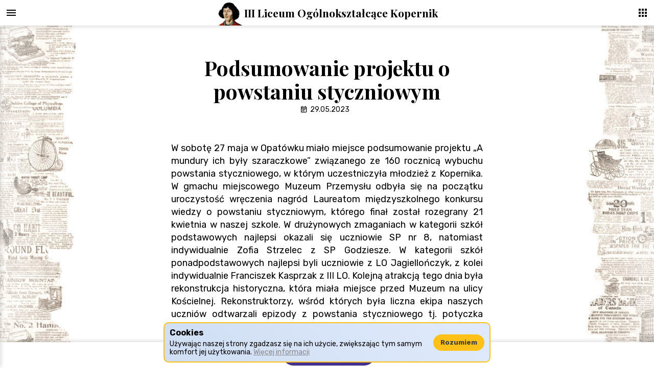

--- FILE ---
content_type: text/html; charset=UTF-8
request_url: https://kopernik.kalisz.pl/podsumowanie-projektu-o-powstaniu-styczniowym/
body_size: 12224
content:
<!DOCTYPE html>
<html lang="pl">

  <!--
  Designed and written by Mikołaj Kaźmierczak.
  Be nice, don't steal code.
  -->

  <head>
    <!-- Meta -->
    <meta charset="UTF-8">
    <meta http-equiv="X-UA-Compatible" content="ie=edge">
    <meta name="viewport" content="width=device-width, initial-scale=1.0">
    <meta name="description" content="Oficjalna strona internetowa III Liceum im. Miko�aja Kopernika w Kaliszu. Sprawd� aktualne wiadomo�ci, przegl�daj galeri�, dowiedz si� wi�cej.">

    <script>
      templateUrl = 'https://kopernik.kalisz.pl/wp-content/themes/koperniktheme';
    </script>

    <!-- WP Footer -->
    <title>Podsumowanie projektu o powstaniu styczniowym &#8211; III Liceum Ogólnokształcące im. Mikołaja Kopernika</title>
<meta name='robots' content='max-image-preview:large' />
<link rel='dns-prefetch' href='//s.w.org' />
		<script type="text/javascript">
			window._wpemojiSettings = {"baseUrl":"https:\/\/s.w.org\/images\/core\/emoji\/13.1.0\/72x72\/","ext":".png","svgUrl":"https:\/\/s.w.org\/images\/core\/emoji\/13.1.0\/svg\/","svgExt":".svg","source":{"concatemoji":"https:\/\/kopernik.kalisz.pl\/wp-includes\/js\/wp-emoji-release.min.js?ver=5.8.12"}};
			!function(e,a,t){var n,r,o,i=a.createElement("canvas"),p=i.getContext&&i.getContext("2d");function s(e,t){var a=String.fromCharCode;p.clearRect(0,0,i.width,i.height),p.fillText(a.apply(this,e),0,0);e=i.toDataURL();return p.clearRect(0,0,i.width,i.height),p.fillText(a.apply(this,t),0,0),e===i.toDataURL()}function c(e){var t=a.createElement("script");t.src=e,t.defer=t.type="text/javascript",a.getElementsByTagName("head")[0].appendChild(t)}for(o=Array("flag","emoji"),t.supports={everything:!0,everythingExceptFlag:!0},r=0;r<o.length;r++)t.supports[o[r]]=function(e){if(!p||!p.fillText)return!1;switch(p.textBaseline="top",p.font="600 32px Arial",e){case"flag":return s([127987,65039,8205,9895,65039],[127987,65039,8203,9895,65039])?!1:!s([55356,56826,55356,56819],[55356,56826,8203,55356,56819])&&!s([55356,57332,56128,56423,56128,56418,56128,56421,56128,56430,56128,56423,56128,56447],[55356,57332,8203,56128,56423,8203,56128,56418,8203,56128,56421,8203,56128,56430,8203,56128,56423,8203,56128,56447]);case"emoji":return!s([10084,65039,8205,55357,56613],[10084,65039,8203,55357,56613])}return!1}(o[r]),t.supports.everything=t.supports.everything&&t.supports[o[r]],"flag"!==o[r]&&(t.supports.everythingExceptFlag=t.supports.everythingExceptFlag&&t.supports[o[r]]);t.supports.everythingExceptFlag=t.supports.everythingExceptFlag&&!t.supports.flag,t.DOMReady=!1,t.readyCallback=function(){t.DOMReady=!0},t.supports.everything||(n=function(){t.readyCallback()},a.addEventListener?(a.addEventListener("DOMContentLoaded",n,!1),e.addEventListener("load",n,!1)):(e.attachEvent("onload",n),a.attachEvent("onreadystatechange",function(){"complete"===a.readyState&&t.readyCallback()})),(n=t.source||{}).concatemoji?c(n.concatemoji):n.wpemoji&&n.twemoji&&(c(n.twemoji),c(n.wpemoji)))}(window,document,window._wpemojiSettings);
		</script>
		<style type="text/css">
img.wp-smiley,
img.emoji {
	display: inline !important;
	border: none !important;
	box-shadow: none !important;
	height: 1em !important;
	width: 1em !important;
	margin: 0 .07em !important;
	vertical-align: -0.1em !important;
	background: none !important;
	padding: 0 !important;
}
</style>
	<link rel='stylesheet' id='wp-block-library-css'  href='https://kopernik.kalisz.pl/wp-includes/css/dist/block-library/style.min.css?ver=5.8.12' type='text/css' media='all' />
<link rel='stylesheet' id='foogallery-core-css'  href='https://kopernik.kalisz.pl/wp-content/plugins/foogallery/extensions/default-templates/shared/css/foogallery.min.css?ver=2.4.16' type='text/css' media='all' />
<link rel='stylesheet' id='responsive-lightbox-tosrus-css'  href='https://kopernik.kalisz.pl/wp-content/plugins/responsive-lightbox/assets/tosrus/jquery.tosrus.min.css?ver=2.4.8' type='text/css' media='all' />
<link rel='stylesheet' id='style-css'  href='https://kopernik.kalisz.pl/wp-content/themes/koperniktheme/style.css?n=12&#038;ver=5.8.12' type='text/css' media='all' />
<link rel='stylesheet' id='tablepress-default-css'  href='https://kopernik.kalisz.pl/wp-content/plugins/tablepress/css/build/default.css?ver=2.0.4' type='text/css' media='all' />
<link rel='stylesheet' id='Oswald-css'  href='https://fonts.googleapis.com/css?family=Oswald%3A700&#038;ver=5.8.12' type='text/css' media='all' />
<link rel='stylesheet' id='Rubik-css'  href='https://fonts.googleapis.com/css?family=Rubik%3A400%2C700&#038;ver=5.8.12' type='text/css' media='all' />
<link rel='stylesheet' id='Playfair Display-css'  href='https://fonts.googleapis.com/css?family=Playfair+Display%3A700&#038;ver=5.8.12' type='text/css' media='all' />
<!--n2css--><script type='text/javascript' src='https://kopernik.kalisz.pl/wp-includes/js/jquery/jquery.min.js?ver=3.6.0' id='jquery-core-js'></script>
<script type='text/javascript' src='https://kopernik.kalisz.pl/wp-includes/js/jquery/jquery-migrate.min.js?ver=3.3.2' id='jquery-migrate-js'></script>
<script type='text/javascript' src='https://kopernik.kalisz.pl/wp-content/plugins/responsive-lightbox/assets/tosrus/jquery.tosrus.min.js?ver=2.4.8' id='responsive-lightbox-tosrus-js'></script>
<script type='text/javascript' src='https://kopernik.kalisz.pl/wp-includes/js/underscore.min.js?ver=1.13.1' id='underscore-js'></script>
<script type='text/javascript' src='https://kopernik.kalisz.pl/wp-content/plugins/responsive-lightbox/assets/infinitescroll/infinite-scroll.pkgd.min.js?ver=5.8.12' id='responsive-lightbox-infinite-scroll-js'></script>
<script type='text/javascript' id='responsive-lightbox-js-before'>
var rlArgs = {"script":"tosrus","selector":"lightbox","customEvents":"","activeGalleries":true,"effect":"slide","infinite":false,"keys":true,"autoplay":false,"pauseOnHover":true,"timeout":4000,"pagination":true,"paginationType":"thumbnails","closeOnClick":true,"woocommerce_gallery":false,"ajaxurl":"https:\/\/kopernik.kalisz.pl\/wp-admin\/admin-ajax.php","nonce":"5387af2897","preview":false,"postId":14366,"scriptExtension":false};
</script>
<script type='text/javascript' src='https://kopernik.kalisz.pl/wp-content/plugins/responsive-lightbox/js/front.js?ver=2.4.8' id='responsive-lightbox-js'></script>
<script type='text/javascript' src='https://kopernik.kalisz.pl/wp-content/themes/koperniktheme/assets/scripts/scripts_js/_anime.min.js?ver=1' id='anime-js'></script>
<script type='text/javascript' src='https://kopernik.kalisz.pl/wp-content/themes/koperniktheme/assets/scripts/scripts_js/rm.js?n=4&#038;ver=1' id='rm-js'></script>
<script type='text/javascript' src='https://kopernik.kalisz.pl/wp-content/themes/koperniktheme/assets/scripts/scripts_js/_util.js?ver=1' id='_util-js'></script>
<script type='text/javascript' src='https://kopernik.kalisz.pl/wp-content/themes/koperniktheme/assets/scripts/scripts_js/cookies.js?n=4&#038;ver=1' id='cookies-js'></script>
<script type='text/javascript' src='https://kopernik.kalisz.pl/wp-content/themes/koperniktheme/assets/scripts/scripts_js/init-main.js?n=10&#038;ver=1' id='init-main-js'></script>
<script type='text/javascript' src='https://kopernik.kalisz.pl/wp-content/themes/koperniktheme/assets/scripts/scripts_js/init-post.js?n=2&#038;ver=1' id='init-post-js'></script>
<script type='text/javascript' src='https://kopernik.kalisz.pl/wp-content/themes/koperniktheme/assets/scripts/scripts_js/init-foo-gallery.js?ver=1' id='init-foo-gallery-js'></script>
<script type='text/javascript' src='https://kopernik.kalisz.pl/wp-content/themes/koperniktheme/assets/scripts/scripts_js/init-tables.js?ver=1' id='init-tables-js'></script>
<script type='text/javascript' src='https://kopernik.kalisz.pl/wp-content/themes/koperniktheme/assets/scripts/scripts_js/init-pagination.js?n=1&#038;ver=1' id='init-pagination-js'></script>
<script type='text/javascript' src='https://kopernik.kalisz.pl/wp-content/themes/koperniktheme/assets/scripts/scripts_js/menu.js?n=5&#038;ver=1' id='menu-js'></script>
<script type='text/javascript' src='https://kopernik.kalisz.pl/wp-content/themes/koperniktheme/assets/scripts/scripts_js/menu-accordion.js?n=4&#038;ver=1' id='menu-accordion-js'></script>
<script type='text/javascript' src='https://kopernik.kalisz.pl/wp-content/themes/koperniktheme/assets/scripts/scripts_js/menu-switches.js?n=6&#038;ver=1' id='menu-switches-js'></script>
<script type='text/javascript' src='https://kopernik.kalisz.pl/wp-content/themes/koperniktheme/assets/scripts/scripts_js/post.js?n=2&#038;ver=1' id='post-js'></script>
<script type='text/javascript' src='https://kopernik.kalisz.pl/wp-content/themes/koperniktheme/assets/scripts/scripts_js/pagination.js?n=4&#038;ver=1' id='pagination-js'></script>
<script type='text/javascript' src='https://kopernik.kalisz.pl/wp-content/themes/koperniktheme/assets/scripts/scripts_js/main-sections.js?n=4&#038;ver=1' id='main-sections-js'></script>
<script type='text/javascript' src='https://kopernik.kalisz.pl/wp-content/themes/koperniktheme/assets/scripts/scripts_js/footer.js?n=2&#038;ver=1' id='footer-js'></script>
<script type='text/javascript' src='https://kopernik.kalisz.pl/wp-content/themes/koperniktheme/assets/scripts/scripts_js/too-short-site-fallback.js?n=3&#038;ver=1' id='too-short-site-fallback-js'></script>
<link rel="https://api.w.org/" href="https://kopernik.kalisz.pl/wp-json/" /><link rel="alternate" type="application/json" href="https://kopernik.kalisz.pl/wp-json/wp/v2/posts/14366" /><link rel="EditURI" type="application/rsd+xml" title="RSD" href="https://kopernik.kalisz.pl/xmlrpc.php?rsd" />
<link rel="wlwmanifest" type="application/wlwmanifest+xml" href="https://kopernik.kalisz.pl/wp-includes/wlwmanifest.xml" /> 
<meta name="generator" content="WordPress 5.8.12" />
<link rel="canonical" href="https://kopernik.kalisz.pl/podsumowanie-projektu-o-powstaniu-styczniowym/" />
<link rel='shortlink' href='https://kopernik.kalisz.pl/?p=14366' />
<link rel="alternate" type="application/json+oembed" href="https://kopernik.kalisz.pl/wp-json/oembed/1.0/embed?url=https%3A%2F%2Fkopernik.kalisz.pl%2Fpodsumowanie-projektu-o-powstaniu-styczniowym%2F" />
<link rel="alternate" type="text/xml+oembed" href="https://kopernik.kalisz.pl/wp-json/oembed/1.0/embed?url=https%3A%2F%2Fkopernik.kalisz.pl%2Fpodsumowanie-projektu-o-powstaniu-styczniowym%2F&#038;format=xml" />
<style type="text/css">.recentcomments a{display:inline !important;padding:0 !important;margin:0 !important;}</style><link rel="icon" href="https://kopernik.kalisz.pl/wp-content/uploads/2018/06/cropped-kopernik4-32x32.png" sizes="32x32" />
<link rel="icon" href="https://kopernik.kalisz.pl/wp-content/uploads/2018/06/cropped-kopernik4-192x192.png" sizes="192x192" />
<link rel="apple-touch-icon" href="https://kopernik.kalisz.pl/wp-content/uploads/2018/06/cropped-kopernik4-180x180.png" />
<meta name="msapplication-TileImage" content="https://kopernik.kalisz.pl/wp-content/uploads/2018/06/cropped-kopernik4-270x270.png" />
  </head>


  <body>
    <div class="cookies-consent">
      <div class="cookies-consent__text">
        <h4>Cookies</h4>
        <h5>Używając naszej strony zgadzasz się na ich użycie, zwiększając tym samym komfort jej użytkowania. <a style="color: #888888" href="https://kopernik.kalisz.pl/pliki-cookies/">Więcej informacji</a></h5>
      </div>
      <a class="a--ns button cookies-consent__button" href="#">
        <span class="button__text">Rozumiem</span>
      </a>
    </div>

    <div class="rm-panel">
  <div class="rm-top search">
    
<form role="search" method="get" class="search-box" action="https://kopernik.kalisz.pl/">

  <input type="search" class="search-box__input"
    placeholder="Szukaj..."
    value="" name="s"
    title="Szukaj:"
    />

  <input type="submit" class="search-box__submit"
    value=""
    />
  
</form>  </div>

  <div class="rm-panel__container">
    <div class="menu-switches">
      <div class="menu-switches__button menu-switches__button--pin">
        <img class="menu-switches__icon menu-switches__icon--apply" src="https://kopernik.kalisz.pl/wp-content/themes/koperniktheme/assets/icons/menu/pin.svg" alt="X">
        <img class="menu-switches__icon menu-switches__icon--reverse" src="https://kopernik.kalisz.pl/wp-content/themes/koperniktheme/assets/icons/menu/unpin.svg" alt="X">
        <h4 class="menu-switches__text">Przypnij Menu</h4>

        <!-- <div class="switch-warning">
          <h4>Funkcja eksperymentalna</h4>
          <h5>Jeśli zauważysz nieprawidłowości - zgłoś je naszym informatykom. Pomoże to w usprawnieniu funkcji.</h5>
        </div> -->
      </div>

      <div class="menu-switches__button menu-switches__button--expand">
        <img class="menu-switches__icon menu-switches__icon--apply" src="https://kopernik.kalisz.pl/wp-content/themes/koperniktheme/assets/icons/menu/expand.svg?n=2" alt="X">
        <img class="menu-switches__icon menu-switches__icon--reverse" src="https://kopernik.kalisz.pl/wp-content/themes/koperniktheme/assets/icons/menu/shrink.svg" alt="X">
        <h4 class="menu-switches__text">Rozszerz zakładki</h4>
      </div>
    </div>

    <div class="rm-panel__menu"><ul id="menu-menu" class="menu"><li id="menu-item-123" class="menu-item menu-item-type-custom menu-item-object-custom menu-item-has-children menu-item-123"><a>Szkoła</a>
<ul class="sub-menu">
	<li id="menu-item-4444" class="menu-item menu-item-type-custom menu-item-object-custom menu-item-has-children menu-item-4444"><a>100-lecie szkoły</a>
	<ul class="sub-menu">
		<li id="menu-item-4443" class="menu-item menu-item-type-custom menu-item-object-custom menu-item-4443"><a href="http://www.100lat.kopernik.kalisz.pl/">Jubileusz 100-lecia szkoły</a></li>
		<li id="menu-item-4446" class="menu-item menu-item-type-custom menu-item-object-custom menu-item-4446"><a href="https://kopernik.kalisz.pl/wp-content/uploads/2019/03/Kapsula_Czasu.pdf">Kapsuła czasu</a></li>
	</ul>
</li>
	<li id="menu-item-10131" class="menu-item menu-item-type-custom menu-item-object-custom menu-item-has-children menu-item-10131"><a href="#">Wizualizacje</a>
	<ul class="sub-menu">
		<li id="menu-item-2477" class="menu-item menu-item-type-post_type menu-item-object-page menu-item-2477"><a href="https://kopernik.kalisz.pl/wizualizacja-sali-gimnastycznej/">Wizualizacja sali gimnastycznej</a></li>
		<li id="menu-item-2483" class="menu-item menu-item-type-post_type menu-item-object-page menu-item-2483"><a href="https://kopernik.kalisz.pl/wizualizacja-pomnika-anny-jagiellonki/">Wizualizacja pomnika Anny Jagiellonki</a></li>
	</ul>
</li>
	<li id="menu-item-2252" class="menu-item menu-item-type-post_type menu-item-object-page menu-item-2252"><a href="https://kopernik.kalisz.pl/historia/">Historia szkoły</a></li>
	<li id="menu-item-2344" class="menu-item menu-item-type-post_type menu-item-object-page menu-item-2344"><a href="https://kopernik.kalisz.pl/symbole/">Symbole szkoły</a></li>
	<li id="menu-item-2259" class="menu-item menu-item-type-post_type menu-item-object-page menu-item-2259"><a href="https://kopernik.kalisz.pl/dyrekcja-szkoly/">Dyrekcja Szkoły</a></li>
	<li id="menu-item-17180" class="menu-item menu-item-type-post_type menu-item-object-page menu-item-17180"><a href="https://kopernik.kalisz.pl/rada-pedagogiczna/">Rada Pedagogiczna</a></li>
	<li id="menu-item-9977" class="menu-item menu-item-type-custom menu-item-object-custom menu-item-9977"><a href="https://kopernik.kalisz.pl/4455-2">Godziny dyżurów nauczycieli</a></li>
	<li id="menu-item-4550" class="menu-item menu-item-type-post_type menu-item-object-page menu-item-4550"><a href="https://kopernik.kalisz.pl/pliki-cookies/">Pliki cookies</a></li>
	<li id="menu-item-2267" class="menu-item menu-item-type-post_type menu-item-object-page menu-item-privacy-policy menu-item-2267"><a href="https://kopernik.kalisz.pl/ochrona-danych-osobowych/">Ochrona danych osobowych</a></li>
	<li id="menu-item-2272" class="menu-item menu-item-type-post_type menu-item-object-page menu-item-2272"><a href="https://kopernik.kalisz.pl/ewaluacja-zewnetrzna/">Ewaluacja zewnętrzna</a></li>
	<li id="menu-item-2652" class="menu-item menu-item-type-post_type menu-item-object-page menu-item-2652"><a href="https://kopernik.kalisz.pl/erasmus-plus/">Erasmus Plus</a></li>
	<li id="menu-item-2275" class="menu-item menu-item-type-post_type menu-item-object-page menu-item-2275"><a href="https://kopernik.kalisz.pl/wspolpraca-z-uczelniami/">Współpraca z uczelniami</a></li>
	<li id="menu-item-2286" class="menu-item menu-item-type-post_type menu-item-object-page menu-item-2286"><a href="https://kopernik.kalisz.pl/rada-rodzicow/">Rada Rodziców</a></li>
	<li id="menu-item-2290" class="menu-item menu-item-type-post_type menu-item-object-page menu-item-2290"><a href="https://kopernik.kalisz.pl/kontakt/">Kontakt</a></li>
	<li id="menu-item-3352" class="menu-item menu-item-type-custom menu-item-object-custom menu-item-3352"><a href="https://www.google.pl/maps/dir/III+Liceum+Og%C3%B3lnokszta%C5%82c%C4%85ce,+Ko%C5%9Bciuszki+10,+62-800+Kalisz/&#039;&#039;/@51.7603322,18.0126462,12z/data=!3m1!4b1!4m13!4m12!1m5!1m1!1s0x471ac590c2a714b3:0x69c4e76f78d05ba5!2m2!1d18.0826857!2d51.760353!1m5!1m1!1s0x471ac590c2a714b3:0x69c4e76f78d05ba5!2m2!1d18.0826857!2d51.760353">Dojazd</a></li>
	<li id="menu-item-787" class="menu-item menu-item-type-post_type menu-item-object-page menu-item-787"><a href="https://kopernik.kalisz.pl/galeria/">Galeria</a></li>
	<li id="menu-item-15916" class="menu-item menu-item-type-custom menu-item-object-custom menu-item-15916"><a href="https://kopernik.kalisz.pl/wp-content/uploads/2024/03/Standardy-strona.pdf">Standardy Ochrony Małoletnich</a></li>
	<li id="menu-item-17307" class="menu-item menu-item-type-post_type menu-item-object-page menu-item-17307"><a href="https://kopernik.kalisz.pl/przyjmowanie-zgloszen-naruszen-prawa/">Przyjmowanie zgłoszeń naruszeń prawa</a></li>
	<li id="menu-item-8224" class="menu-item menu-item-type-custom menu-item-object-custom menu-item-has-children menu-item-8224"><a>Organizacja pracy szkoły w okresie zagrożenia wirusem COVID-19</a>
	<ul class="sub-menu">
		<li id="menu-item-8426" class="menu-item menu-item-type-custom menu-item-object-custom menu-item-8426"><a href="https://kopernik.kalisz.pl/wp-content/uploads/2021/11/Regul_funk_szkoly_COVID.pdf">Regulamin funkcjonowania  III LO im. Mikołaja Kopernika  w czasie epidemii od 1 września 2021 r.</a></li>
		<li id="menu-item-8428" class="menu-item menu-item-type-custom menu-item-object-custom menu-item-8428"><a href="https://kopernik.kalisz.pl/wp-content/uploads/2020/11/Zarządzanieszkołąwstrefie-czerwonej.pdf">Strategia zarządzania szkołą w strefie czerwonej</a></li>
	</ul>
</li>
	<li id="menu-item-18803" class="menu-item menu-item-type-custom menu-item-object-custom menu-item-18803"><a href="https://kopernik.kalisz.pl/wp-content/uploads/2025/09/Statut_3lo_11_09_2025.pdf">Statut III LO</a></li>
</ul>
</li>
<li id="menu-item-145" class="menu-item menu-item-type-custom menu-item-object-custom menu-item-has-children menu-item-145"><a>Konkursy i olimpiady</a>
<ul class="sub-menu">
	<li id="menu-item-12549" class="menu-item menu-item-type-custom menu-item-object-custom menu-item-has-children menu-item-12549"><a>Konkurs Matematyczny Dla Szkół Podstawowych</a>
	<ul class="sub-menu">
		<li id="menu-item-12547" class="menu-item menu-item-type-custom menu-item-object-custom menu-item-12547"><a href="https://kopernik.kalisz.pl/wp-content/uploads/2022/10/Historia-Konkursu.pdf">Historia Konkursu</a></li>
		<li id="menu-item-12548" class="menu-item menu-item-type-custom menu-item-object-custom menu-item-12548"><a href="https://kopernik.kalisz.pl/wp-content/uploads/2025/01/RegulaminKonkursu2025.pdf">Regulamin</a></li>
		<li id="menu-item-13851" class="menu-item menu-item-type-post_type menu-item-object-page menu-item-13851"><a href="https://kopernik.kalisz.pl/konkurs-matematyczny-zadania/">Konkurs Matematyczny – zadania</a></li>
	</ul>
</li>
	<li id="menu-item-3355" class="menu-item menu-item-type-custom menu-item-object-custom menu-item-3355"><a href="https://kopernik.kalisz.pl/sukcesy/">Nasze sukcesy 2013 &#8211; 2025</a></li>
	<li id="menu-item-2312" class="menu-item menu-item-type-custom menu-item-object-custom menu-item-2312"><a href="http://men.gov.pl/?option=com_content&#038;view=category&#038;layout=blog&#038;id=127&#038;Itemid=162">Konkursy i Olimpiady MEN</a></li>
</ul>
</li>
<li id="menu-item-149" class="menu-item menu-item-type-custom menu-item-object-custom menu-item-has-children menu-item-149"><a>Kandydaci</a>
<ul class="sub-menu">
	<li id="menu-item-14764" class="menu-item menu-item-type-custom menu-item-object-custom menu-item-14764"><a href="https://fb.watch/xZrPGPozBq/">UWAGA DLA KANDYDATÓW</a></li>
	<li id="menu-item-7790" class="menu-item menu-item-type-custom menu-item-object-custom menu-item-7790"><a href="https://kopernik.kalisz.pl/Dlaczego-Kopernik">Dlaczego Kopernik?</a></li>
	<li id="menu-item-7787" class="menu-item menu-item-type-custom menu-item-object-custom menu-item-7787"><a href="https://kopernik.kalisz.pl/dla-kandydatow/">Informacja dla kandydatów po szkole podstawowej</a></li>
	<li id="menu-item-7792" class="menu-item menu-item-type-custom menu-item-object-custom menu-item-7792"><a href="https://kopernik.kalisz.pl/wp-content/uploads/2025/05/ulotka-III-LO-Kopernik-2024-2025-scaled.jpg">Klasy pierwsze rok szkolny 2025/2026</a></li>
	<li id="menu-item-2308" class="menu-item menu-item-type-custom menu-item-object-custom menu-item-2308"><a href="http://ponadpodstawowe-kalisz.nabory.pl/">Nabór elektroniczny</a></li>
	<li id="menu-item-7924" class="menu-item menu-item-type-custom menu-item-object-custom menu-item-7924"><a href="https://kopernik.kalisz.pl/wp-content/uploads/2025/02/zalacznik-nr-1_szkoly-ponadpodstawowe-klasy-wstepne.pdf">Terminarz</a></li>
	<li id="menu-item-7925" class="menu-item menu-item-type-custom menu-item-object-custom menu-item-7925"><a href="https://kopernik.kalisz.pl/wp-content/uploads/2025/02/Zasady-przeliczania-punktow-2024.pdf">Zasady przeliczania punktów</a></li>
	<li id="menu-item-9271" class="menu-item menu-item-type-custom menu-item-object-custom menu-item-9271"><a href="https://kopernik.kalisz.pl/wp-content/uploads/2024/03/zestawienie-nr-1.pdf">Wykaz Olimpiad Przedmiotowych</a></li>
	<li id="menu-item-7926" class="menu-item menu-item-type-custom menu-item-object-custom menu-item-7926"><a href="https://kopernik.kalisz.pl/wp-content/uploads/2021/03/wykaz-wojewodzkich-konkursow-przedmiotowych.pdf">Uprawnienia laureatów i finalistów</a></li>
	<li id="menu-item-14784" class="menu-item menu-item-type-custom menu-item-object-custom menu-item-14784"><a href="https://kopernik.kalisz.pl/wp-content/uploads/2024/03/zalacznik-do-zarzadzenia-nr-110.1.14.2024_z-dnia-27.02.2024.pdf">Wykaz zawodów wiedzy, artystycznych i sportowych</a></li>
	<li id="menu-item-9538" class="menu-item menu-item-type-custom menu-item-object-custom menu-item-9538"><a href="https://kopernik.kalisz.pl/wp-content/uploads/2025/02/NABOR-2025-2026.pdf">Podanie III LO</a></li>
	<li id="menu-item-17685" class="menu-item menu-item-type-custom menu-item-object-custom menu-item-17685"><a href="https://kopernik.kalisz.pl/wp-content/uploads/2025/02/Wyniki_matur_maj_2024.pdf">Wyniki egzaminów maturalnych maj 2024</a></li>
</ul>
</li>
<li id="menu-item-136" class="menu-item menu-item-type-custom menu-item-object-custom menu-item-has-children menu-item-136"><a>Uczniowie</a>
<ul class="sub-menu">
	<li id="menu-item-18403" class="menu-item menu-item-type-custom menu-item-object-custom menu-item-18403"><a href="https://kopernik.kalisz.pl/wp-content/uploads/2025/10/plan_X_2025_26.pdf">Plan lekcji</a></li>
	<li id="menu-item-2294" class="menu-item menu-item-type-custom menu-item-object-custom menu-item-2294"><a href="https://kopernik.kalisz.pl/wp-content/uploads/2025/09/Podreczniki_2025_2026_4.pdf">Podręczniki 2025/2026</a></li>
	<li id="menu-item-2295" class="menu-item menu-item-type-custom menu-item-object-custom menu-item-2295"><a href="http://portal.librus.pl/rodzina">Dziennik elektroniczny &#8211; Librus Synergia</a></li>
	<li id="menu-item-3358" class="menu-item menu-item-type-post_type menu-item-object-page menu-item-3358"><a href="https://kopernik.kalisz.pl/stypendia-dla-uczniow/">Stypendia dla uczniów</a></li>
	<li id="menu-item-4441" class="menu-item menu-item-type-custom menu-item-object-custom menu-item-4441"><a href="https://www.facebook.com/profile.php?id=100086484129539">Samorząd Uczniowski</a></li>
	<li id="menu-item-3515" class="menu-item menu-item-type-post_type menu-item-object-page menu-item-3515"><a href="https://kopernik.kalisz.pl/wazne-terminy/">Ważne Terminy</a></li>
	<li id="menu-item-3510" class="menu-item menu-item-type-custom menu-item-object-custom menu-item-3510"><a href="https://kopernik.kalisz.pl/wp-content/uploads/2024/09/Kalendarz-Imprez-i-Uroczystosci-Szkolnych-2024-2025doc.pdf">Kalendarz imprez i uroczystości szkolnych</a></li>
	<li id="menu-item-2310" class="menu-item menu-item-type-custom menu-item-object-custom menu-item-2310"><a href="https://kopernik.kalisz.pl/wp-content/uploads/2019/02/regwyszk2018_19.pdf">Procedura organizacji wycieczek i imprez szkolnych</a></li>
	<li id="menu-item-2311" class="menu-item menu-item-type-custom menu-item-object-custom menu-item-2311"><a href="https://kopernik.kalisz.pl/wp-content/uploads/2019/02/strefazauf.pdf">Strefa zaufania &#8211; punkty konsultacyjne dla rodziców</a></li>
	<li id="menu-item-15915" class="menu-item menu-item-type-custom menu-item-object-custom menu-item-15915"><a href="https://kopernik.kalisz.pl/wp-content/uploads/2024/03/Standardy_Ochrony_Maloletnich_wersja_dla-uczniow_szkole-pzsrwn.pdf">Standardy Ochrony Małoletnich</a></li>
	<li id="menu-item-16866" class="menu-item menu-item-type-post_type menu-item-object-page menu-item-16866"><a href="https://kopernik.kalisz.pl/wymagania-na-poszczegolne-oceny/">Wymagania na poszczególne oceny</a></li>
</ul>
</li>
<li id="menu-item-2363" class="menu-item menu-item-type-custom menu-item-object-custom menu-item-has-children menu-item-2363"><a>Maturzyści</a>
<ul class="sub-menu">
	<li id="menu-item-2513" class="menu-item menu-item-type-custom menu-item-object-custom menu-item-2513"><a href="https://cke.gov.pl/">CKE</a></li>
	<li id="menu-item-2495" class="menu-item menu-item-type-custom menu-item-object-custom menu-item-2495"><a href="https://kopernik.kalisz.pl/wp-content/uploads/2018/09/MAT2015.pdf">Egzamin maturalny od 2015 roku</a></li>
	<li id="menu-item-12267" class="menu-item menu-item-type-post_type menu-item-object-page menu-item-12267"><a href="https://kopernik.kalisz.pl/matura-2023-prezentacje/">Matura 2023 – prezentacje</a></li>
</ul>
</li>
<li id="menu-item-2361" class="menu-item menu-item-type-custom menu-item-object-custom menu-item-has-children menu-item-2361"><a>Absolwenci</a>
<ul class="sub-menu">
	<li id="menu-item-2471" class="menu-item menu-item-type-post_type menu-item-object-page menu-item-2471"><a href="https://kopernik.kalisz.pl/obchody-100-lecia-szkoly/">Obchody 100 lecia szkoły</a></li>
	<li id="menu-item-2525" class="menu-item menu-item-type-post_type menu-item-object-page menu-item-2525"><a href="https://kopernik.kalisz.pl/absolwenci-szkoly/">Absolwenci szkoły</a></li>
</ul>
</li>
<li id="menu-item-4757" class="menu-item menu-item-type-custom menu-item-object-custom menu-item-has-children menu-item-4757"><a>Nasze działania</a>
<ul class="sub-menu">
	<li id="menu-item-2364" class="menu-item menu-item-type-custom menu-item-object-custom menu-item-has-children menu-item-2364"><a href="#">Projekty</a>
	<ul class="sub-menu">
		<li id="menu-item-2664" class="menu-item menu-item-type-post_type menu-item-object-page menu-item-2664"><a href="https://kopernik.kalisz.pl/szkola-promujaca-zdrowie/">Szkoła Promująca Zdrowie</a></li>
		<li id="menu-item-4698" class="menu-item menu-item-type-custom menu-item-object-custom menu-item-4698"><a href="https://kopernik.kalisz.pl/kopernik-ssm/projektmozg">Projekt Mózg</a></li>
		<li id="menu-item-9047" class="menu-item menu-item-type-post_type menu-item-object-page menu-item-9047"><a href="https://kopernik.kalisz.pl/dzien-bezpiecznego-internetu/">Dzień Bezpiecznego Internetu</a></li>
		<li id="menu-item-15384" class="menu-item menu-item-type-post_type menu-item-object-page menu-item-15384"><a href="https://kopernik.kalisz.pl/projekt-fers/">Projekt FERS</a></li>
	</ul>
</li>
	<li id="menu-item-3524" class="menu-item menu-item-type-custom menu-item-object-custom menu-item-3524"><a href="https://kopernik.kalisz.pl/kopernik-ssm/chor/">Chór</a></li>
	<li id="menu-item-3526" class="menu-item menu-item-type-custom menu-item-object-custom menu-item-3526"><a href="https://www.facebook.com/BibliotekaIIILOKalisz">Biblioteka</a></li>
	<li id="menu-item-14856" class="menu-item menu-item-type-post_type menu-item-object-page menu-item-14856"><a href="https://kopernik.kalisz.pl/wolontariat/">Wolontariat</a></li>
</ul>
</li>
<li id="menu-item-8176" class="menu-item menu-item-type-custom menu-item-object-custom menu-item-8176"><a href="https://www.kalisz.pl/urzad/oswiata/gielda-pracy">Giełda pracy</a></li>
<li id="menu-item-2362" class="menu-item menu-item-type-custom menu-item-object-custom menu-item-has-children menu-item-2362"><a>Stowarzyszenie Edukacyjne Kopernik</a>
<ul class="sub-menu">
	<li id="menu-item-2603" class="menu-item menu-item-type-post_type menu-item-object-page menu-item-2603"><a href="https://kopernik.kalisz.pl/kontakt-2/">Kontakt</a></li>
	<li id="menu-item-2606" class="menu-item menu-item-type-custom menu-item-object-custom menu-item-2606"><a href="https://kopernik.kalisz.pl/wp-content/uploads/2019/02/stowarzyszenie.pdf">Statut</a></li>
	<li id="menu-item-2608" class="menu-item menu-item-type-custom menu-item-object-custom menu-item-2608"><a href="https://kopernik.kalisz.pl/wp-content/uploads/2019/02/deklaracja_czlonkowska.pdf">Deklaracja Członkostwa</a></li>
</ul>
</li>
</ul></div>
    <!--<div class="rm-panel__bottom-bar"></div>-->
  </div>
</div>


<div class="rm rm-style--fixed">
  <div class="rm-button rm-button--panel">
    <img class="rm-button__icon" src="https://kopernik.kalisz.pl/wp-content/themes/koperniktheme/assets/rm-icons/menu-black.svg" alt="X">
    <img class="rm-button__icon rm-button__icon--close" src="https://kopernik.kalisz.pl/wp-content/themes/koperniktheme/assets/rm-icons/close-black.svg" alt="X">
  </div>

  <div class="rm-display">

    <div class="rm-more">
      <div class="rm-more__menu"><ul id="menu-szybkie-menu" class="menu"><li id="menu-item-14760" class="menu-item menu-item-type-post_type menu-item-object-page menu-item-14760"><a href="https://kopernik.kalisz.pl/sukcesy/">Sukcesy</a></li>
<li id="menu-item-1774" class="menu-item menu-item-type-post_type menu-item-object-page menu-item-1774"><a href="https://kopernik.kalisz.pl/galeria/">Galeria</a></li>
<li id="menu-item-1884" class="menu-item menu-item-type-post_type menu-item-object-page menu-item-1884"><a href="https://kopernik.kalisz.pl/szczesliwe-numerki/">Szczęśliwe numerki</a></li>
<li id="menu-item-2666" class="menu-item menu-item-type-custom menu-item-object-custom menu-item-2666"><a target="_blank" rel="noopener" href="http://tvkoperniknews.su3lo.kalisz.pl">TV</a></li>
<li id="menu-item-2670" class="menu-item menu-item-type-post_type menu-item-object-page menu-item-2670"><a target="_blank" rel="noopener" href="https://kopernik.kalisz.pl/videoteka/">Videoteka</a></li>
<li id="menu-item-16062" class="menu-item menu-item-type-post_type menu-item-object-page menu-item-16062"><a href="https://kopernik.kalisz.pl/projekt-fers/">Projekt FERS</a></li>
<li id="menu-item-3706" class="menu-item menu-item-type-custom menu-item-object-custom menu-item-home menu-item-3706"><a href="https://kopernik.kalisz.pl/">Strona Główna</a></li>
<li id="menu-item-16865" class="menu-item menu-item-type-post_type menu-item-object-page menu-item-16865"><a href="https://kopernik.kalisz.pl/wymagania-na-poszczegolne-oceny/">Wymagania na poszczególne oceny</a></li>
</ul></div>    </div>

    <div class="rm-title-wrapper">
      <a class="a--ns rm-title" href="https://kopernik.kalisz.pl">
        <img class="rm-title__logo" src="https://kopernik.kalisz.pl/wp-content/themes/koperniktheme/assets/rm-icons/kopernik_mq.png" alt="X">
        <div class="rm-title__text">
          <h3>III Liceum</h3>
          <h1>Kopernik</h1>
        </div>
      </a>
    </div>

  </div>

  <div class="rm-button rm-button--more">
    <img class="rm-button__icon" src="https://kopernik.kalisz.pl/wp-content/themes/koperniktheme/assets/rm-icons/more-black.svg" alt="X">
    <img class="rm-button__icon rm-button__icon--close" src="https://kopernik.kalisz.pl/wp-content/themes/koperniktheme/assets/rm-icons/hide-black.svg" alt="X">
  </div>
</div>		
    <div class="site-wrapper">

      <div class="site-content">

    <article class="post">

      <h1 class="post__title post__title--article">
        Podsumowanie projektu o powstaniu styczniowym      </h1>

      <div class="post__meta meta--centered">
        <div class="meta">

  <!--<div class="meta__item">
    <img class="meta__img"
      src="https://kopernik.kalisz.pl/wp-content/themes/koperniktheme/assets/icons/article/author.svg"
      alt="author-img">
    
    <span class="meta__text">
      Donata Mieloch    </span>
  </div>-->

  <div class="meta__item">
    <img class="meta__img"
      src="https://kopernik.kalisz.pl/wp-content/themes/koperniktheme/assets/icons/article/date.svg"
      alt="date-img">
    
    <span class="meta__text">
      29.05.2023    </span>
  </div>

</div>      </div>

      <div class="post__content">
        
<p>W sobotę 27 maja w Opatówku miało miejsce podsumowanie projektu „A mundury ich były szaraczkowe” związanego ze 160 rocznicą wybuchu powstania styczniowego, w którym uczestniczyła młodzież z Kopernika. W gmachu miejscowego Muzeum Przemysłu odbyła się na początku uroczystość wręczenia nagród Laureatom międzyszkolnego konkursu wiedzy o powstaniu styczniowym, którego finał został rozegrany 21 kwietnia w naszej szkole. W drużynowych zmaganiach w kategorii szkół podstawowych najlepsi okazali się uczniowie SP nr 8, natomiast indywidualnie Zofia Strzelec z SP Godziesze. W kategorii szkół ponadpodstawowych najlepsi byli uczniowie z LO Jagiellończyk, z kolei indywidualnie Franciszek Kasprzak z III LO. Kolejną atrakcją tego dnia była rekonstrukcja historyczna, która miała miejsce przed Muzeum na ulicy Kościelnej. Rekonstruktorzy, wśród których była liczna ekipa naszych uczniów odtwarzali epizody z powstania styczniowego tj. potyczka oddziału Oksińskiego z Rosjanami, manifestacja patriotyczna, przekazanie sukna na mundury powstańcom, napad na kasę miejską i represje popowstańcze. Na koniec organizatorzy zaprosili licznie zgromadzonych gości na piknik przy pięknie odrestaurowanym, zabytkowym dworcu kolejowym w Opatówku.<br></p>



<figure class="wp-block-gallery columns-0 is-cropped"><ul class="blocks-gallery-grid"></ul></figure>


<style type="text/css">
	#foogallery-gallery-14368 .fg-image {
        width: 150px;
    }
</style>
				<div class="foogallery foogallery-container foogallery-default foogallery-lightbox-dfactory fg-gutter-10 fg-center fg-default fg-light fg-loading-partial fg-loaded-fade-in fg-hover-scale fg-caption-always fg-hover-fade fg-ready" id="foogallery-gallery-14368" data-foogallery="{&quot;item&quot;:{&quot;showCaptionTitle&quot;:false,&quot;showCaptionDescription&quot;:false},&quot;lazy&quot;:true}" >
	<div class="fg-item fg-type-image fg-idle"><figure class="fg-item-inner"><a href="https://kopernik.kalisz.pl/wp-content/uploads/2023/05/IMG_20230527_150037-scaled.jpg" data-attachment-id="14486" data-rel="lightbox-image-bGlnaHRib3g=" data-rl_title="" data-rl_caption="" data-type="image" class="fg-thumb" title=""><span class="fg-image-wrap"><img width="150" height="150" class="skip-lazy fg-image" data-src-fg="https://kopernik.kalisz.pl/wp-content/uploads/cache/2023/05/IMG_20230527_150037-scaled/1536556580.jpg" src="data:image/svg+xml,%3Csvg%20xmlns%3D%22http%3A%2F%2Fwww.w3.org%2F2000%2Fsvg%22%20width%3D%22150%22%20height%3D%22150%22%20viewBox%3D%220%200%20150%20150%22%3E%3C%2Fsvg%3E" loading="eager"></span><span class="fg-image-overlay"></span></a><figcaption class="fg-caption"><div class="fg-caption-inner"></div></figcaption></figure><div class="fg-loader"></div></div><div class="fg-item fg-type-image fg-idle"><figure class="fg-item-inner"><a href="https://kopernik.kalisz.pl/wp-content/uploads/2023/05/IMG_20230527_145523-scaled.jpg" data-attachment-id="14485" data-rel="lightbox-image-bGlnaHRib3g=" data-rl_title="" data-rl_caption="" data-type="image" class="fg-thumb" title=""><span class="fg-image-wrap"><img width="150" height="150" class="skip-lazy fg-image" data-src-fg="https://kopernik.kalisz.pl/wp-content/uploads/cache/2023/05/IMG_20230527_145523-scaled/2592525543.jpg" src="data:image/svg+xml,%3Csvg%20xmlns%3D%22http%3A%2F%2Fwww.w3.org%2F2000%2Fsvg%22%20width%3D%22150%22%20height%3D%22150%22%20viewBox%3D%220%200%20150%20150%22%3E%3C%2Fsvg%3E" loading="eager"></span><span class="fg-image-overlay"></span></a><figcaption class="fg-caption"><div class="fg-caption-inner"></div></figcaption></figure><div class="fg-loader"></div></div><div class="fg-item fg-type-image fg-idle"><figure class="fg-item-inner"><a href="https://kopernik.kalisz.pl/wp-content/uploads/2023/05/IMG_20230527_145342-scaled.jpg" data-attachment-id="14484" data-rel="lightbox-image-bGlnaHRib3g=" data-rl_title="" data-rl_caption="" data-type="image" class="fg-thumb" title=""><span class="fg-image-wrap"><img width="150" height="150" class="skip-lazy fg-image" data-src-fg="https://kopernik.kalisz.pl/wp-content/uploads/cache/2023/05/IMG_20230527_145342-scaled/3384250141.jpg" src="data:image/svg+xml,%3Csvg%20xmlns%3D%22http%3A%2F%2Fwww.w3.org%2F2000%2Fsvg%22%20width%3D%22150%22%20height%3D%22150%22%20viewBox%3D%220%200%20150%20150%22%3E%3C%2Fsvg%3E" loading="eager"></span><span class="fg-image-overlay"></span></a><figcaption class="fg-caption"><div class="fg-caption-inner"></div></figcaption></figure><div class="fg-loader"></div></div><div class="fg-item fg-type-image fg-idle"><figure class="fg-item-inner"><a href="https://kopernik.kalisz.pl/wp-content/uploads/2023/05/IMG_20230527_145333-scaled.jpg" data-attachment-id="14483" data-rel="lightbox-image-bGlnaHRib3g=" data-rl_title="" data-rl_caption="" data-type="image" class="fg-thumb" title=""><span class="fg-image-wrap"><img width="150" height="150" class="skip-lazy fg-image" data-src-fg="https://kopernik.kalisz.pl/wp-content/uploads/cache/2023/05/IMG_20230527_145333-scaled/3602480250.jpg" src="data:image/svg+xml,%3Csvg%20xmlns%3D%22http%3A%2F%2Fwww.w3.org%2F2000%2Fsvg%22%20width%3D%22150%22%20height%3D%22150%22%20viewBox%3D%220%200%20150%20150%22%3E%3C%2Fsvg%3E" loading="eager"></span><span class="fg-image-overlay"></span></a><figcaption class="fg-caption"><div class="fg-caption-inner"></div></figcaption></figure><div class="fg-loader"></div></div><div class="fg-item fg-type-image fg-idle"><figure class="fg-item-inner"><a href="https://kopernik.kalisz.pl/wp-content/uploads/2023/05/IMG_20230527_145047-scaled.jpg" data-attachment-id="14482" data-rel="lightbox-image-bGlnaHRib3g=" data-rl_title="" data-rl_caption="" data-type="image" class="fg-thumb" title=""><span class="fg-image-wrap"><img width="150" height="150" class="skip-lazy fg-image" data-src-fg="https://kopernik.kalisz.pl/wp-content/uploads/cache/2023/05/IMG_20230527_145047-scaled/3972660246.jpg" src="data:image/svg+xml,%3Csvg%20xmlns%3D%22http%3A%2F%2Fwww.w3.org%2F2000%2Fsvg%22%20width%3D%22150%22%20height%3D%22150%22%20viewBox%3D%220%200%20150%20150%22%3E%3C%2Fsvg%3E" loading="eager"></span><span class="fg-image-overlay"></span></a><figcaption class="fg-caption"><div class="fg-caption-inner"></div></figcaption></figure><div class="fg-loader"></div></div><div class="fg-item fg-type-image fg-idle"><figure class="fg-item-inner"><a href="https://kopernik.kalisz.pl/wp-content/uploads/2023/05/IMG_20230527_144448-scaled.jpg" data-attachment-id="14481" data-rel="lightbox-image-bGlnaHRib3g=" data-rl_title="" data-rl_caption="" data-type="image" class="fg-thumb" title=""><span class="fg-image-wrap"><img width="150" height="150" class="skip-lazy fg-image" data-src-fg="https://kopernik.kalisz.pl/wp-content/uploads/cache/2023/05/IMG_20230527_144448-scaled/111830439.jpg" src="data:image/svg+xml,%3Csvg%20xmlns%3D%22http%3A%2F%2Fwww.w3.org%2F2000%2Fsvg%22%20width%3D%22150%22%20height%3D%22150%22%20viewBox%3D%220%200%20150%20150%22%3E%3C%2Fsvg%3E" loading="eager"></span><span class="fg-image-overlay"></span></a><figcaption class="fg-caption"><div class="fg-caption-inner"></div></figcaption></figure><div class="fg-loader"></div></div><div class="fg-item fg-type-image fg-idle"><figure class="fg-item-inner"><a href="https://kopernik.kalisz.pl/wp-content/uploads/2023/05/IMG_20230527_144254-scaled.jpg" data-attachment-id="14480" data-rel="lightbox-image-bGlnaHRib3g=" data-rl_title="" data-rl_caption="" data-type="image" class="fg-thumb" title=""><span class="fg-image-wrap"><img width="150" height="150" class="skip-lazy fg-image" data-src-fg="https://kopernik.kalisz.pl/wp-content/uploads/cache/2023/05/IMG_20230527_144254-scaled/1416408100.jpg" src="data:image/svg+xml,%3Csvg%20xmlns%3D%22http%3A%2F%2Fwww.w3.org%2F2000%2Fsvg%22%20width%3D%22150%22%20height%3D%22150%22%20viewBox%3D%220%200%20150%20150%22%3E%3C%2Fsvg%3E" loading="eager"></span><span class="fg-image-overlay"></span></a><figcaption class="fg-caption"><div class="fg-caption-inner"></div></figcaption></figure><div class="fg-loader"></div></div><div class="fg-item fg-type-image fg-idle"><figure class="fg-item-inner"><a href="https://kopernik.kalisz.pl/wp-content/uploads/2023/05/IMG_20230527_143505-scaled.jpg" data-attachment-id="14479" data-rel="lightbox-image-bGlnaHRib3g=" data-rl_title="" data-rl_caption="" data-type="image" class="fg-thumb" title=""><span class="fg-image-wrap"><img width="150" height="150" class="skip-lazy fg-image" data-src-fg="https://kopernik.kalisz.pl/wp-content/uploads/cache/2023/05/IMG_20230527_143505-scaled/1528443394.jpg" src="data:image/svg+xml,%3Csvg%20xmlns%3D%22http%3A%2F%2Fwww.w3.org%2F2000%2Fsvg%22%20width%3D%22150%22%20height%3D%22150%22%20viewBox%3D%220%200%20150%20150%22%3E%3C%2Fsvg%3E" loading="eager"></span><span class="fg-image-overlay"></span></a><figcaption class="fg-caption"><div class="fg-caption-inner"></div></figcaption></figure><div class="fg-loader"></div></div><div class="fg-item fg-type-image fg-idle"><figure class="fg-item-inner"><a href="https://kopernik.kalisz.pl/wp-content/uploads/2023/05/IMG_20230527_143246-scaled.jpg" data-attachment-id="14478" data-rel="lightbox-image-bGlnaHRib3g=" data-rl_title="" data-rl_caption="" data-type="image" class="fg-thumb" title=""><span class="fg-image-wrap"><img width="150" height="150" class="skip-lazy fg-image" data-src-fg="https://kopernik.kalisz.pl/wp-content/uploads/cache/2023/05/IMG_20230527_143246-scaled/2695573065.jpg" src="data:image/svg+xml,%3Csvg%20xmlns%3D%22http%3A%2F%2Fwww.w3.org%2F2000%2Fsvg%22%20width%3D%22150%22%20height%3D%22150%22%20viewBox%3D%220%200%20150%20150%22%3E%3C%2Fsvg%3E" loading="eager"></span><span class="fg-image-overlay"></span></a><figcaption class="fg-caption"><div class="fg-caption-inner"></div></figcaption></figure><div class="fg-loader"></div></div><div class="fg-item fg-type-image fg-idle"><figure class="fg-item-inner"><a href="https://kopernik.kalisz.pl/wp-content/uploads/2023/05/IMG_20230527_143138-scaled.jpg" data-attachment-id="14477" data-rel="lightbox-image-bGlnaHRib3g=" data-rl_title="" data-rl_caption="" data-type="image" class="fg-thumb" title=""><span class="fg-image-wrap"><img width="150" height="150" class="skip-lazy fg-image" data-src-fg="https://kopernik.kalisz.pl/wp-content/uploads/cache/2023/05/IMG_20230527_143138-scaled/1271755463.jpg" src="data:image/svg+xml,%3Csvg%20xmlns%3D%22http%3A%2F%2Fwww.w3.org%2F2000%2Fsvg%22%20width%3D%22150%22%20height%3D%22150%22%20viewBox%3D%220%200%20150%20150%22%3E%3C%2Fsvg%3E" loading="eager"></span><span class="fg-image-overlay"></span></a><figcaption class="fg-caption"><div class="fg-caption-inner"></div></figcaption></figure><div class="fg-loader"></div></div><div class="fg-item fg-type-image fg-idle"><figure class="fg-item-inner"><a href="https://kopernik.kalisz.pl/wp-content/uploads/2023/05/IMG_20230527_141437-scaled.jpg" data-attachment-id="14476" data-rel="lightbox-image-bGlnaHRib3g=" data-rl_title="" data-rl_caption="" data-type="image" class="fg-thumb" title=""><span class="fg-image-wrap"><img width="150" height="150" class="skip-lazy fg-image" data-src-fg="https://kopernik.kalisz.pl/wp-content/uploads/cache/2023/05/IMG_20230527_141437-scaled/4031803563.jpg" src="data:image/svg+xml,%3Csvg%20xmlns%3D%22http%3A%2F%2Fwww.w3.org%2F2000%2Fsvg%22%20width%3D%22150%22%20height%3D%22150%22%20viewBox%3D%220%200%20150%20150%22%3E%3C%2Fsvg%3E" loading="eager"></span><span class="fg-image-overlay"></span></a><figcaption class="fg-caption"><div class="fg-caption-inner"></div></figcaption></figure><div class="fg-loader"></div></div><div class="fg-item fg-type-image fg-idle"><figure class="fg-item-inner"><a href="https://kopernik.kalisz.pl/wp-content/uploads/2023/05/DSC_1729.jpg" data-attachment-id="14475" data-rel="lightbox-image-bGlnaHRib3g=" data-rl_title="" data-rl_caption="" data-type="image" class="fg-thumb" title=""><span class="fg-image-wrap"><img width="150" height="150" class="skip-lazy fg-image" data-src-fg="https://kopernik.kalisz.pl/wp-content/uploads/cache/2023/05/DSC_1729/3144405841.jpg" src="data:image/svg+xml,%3Csvg%20xmlns%3D%22http%3A%2F%2Fwww.w3.org%2F2000%2Fsvg%22%20width%3D%22150%22%20height%3D%22150%22%20viewBox%3D%220%200%20150%20150%22%3E%3C%2Fsvg%3E" loading="eager"></span><span class="fg-image-overlay"></span></a><figcaption class="fg-caption"><div class="fg-caption-inner"></div></figcaption></figure><div class="fg-loader"></div></div><div class="fg-item fg-type-image fg-idle"><figure class="fg-item-inner"><a href="https://kopernik.kalisz.pl/wp-content/uploads/2023/05/DSC_1726.jpg" data-attachment-id="14474" data-rel="lightbox-image-bGlnaHRib3g=" data-rl_title="" data-rl_caption="" data-type="image" class="fg-thumb" title=""><span class="fg-image-wrap"><img width="150" height="150" class="skip-lazy fg-image" data-src-fg="https://kopernik.kalisz.pl/wp-content/uploads/cache/2023/05/DSC_1726/333912506.jpg" src="data:image/svg+xml,%3Csvg%20xmlns%3D%22http%3A%2F%2Fwww.w3.org%2F2000%2Fsvg%22%20width%3D%22150%22%20height%3D%22150%22%20viewBox%3D%220%200%20150%20150%22%3E%3C%2Fsvg%3E" loading="eager"></span><span class="fg-image-overlay"></span></a><figcaption class="fg-caption"><div class="fg-caption-inner"></div></figcaption></figure><div class="fg-loader"></div></div><div class="fg-item fg-type-image fg-idle"><figure class="fg-item-inner"><a href="https://kopernik.kalisz.pl/wp-content/uploads/2023/05/DSC_1725.jpg" data-attachment-id="14473" data-rel="lightbox-image-bGlnaHRib3g=" data-rl_title="" data-rl_caption="" data-type="image" class="fg-thumb" title=""><span class="fg-image-wrap"><img width="150" height="150" class="skip-lazy fg-image" data-src-fg="https://kopernik.kalisz.pl/wp-content/uploads/cache/2023/05/DSC_1725/308220365.jpg" src="data:image/svg+xml,%3Csvg%20xmlns%3D%22http%3A%2F%2Fwww.w3.org%2F2000%2Fsvg%22%20width%3D%22150%22%20height%3D%22150%22%20viewBox%3D%220%200%20150%20150%22%3E%3C%2Fsvg%3E" loading="eager"></span><span class="fg-image-overlay"></span></a><figcaption class="fg-caption"><div class="fg-caption-inner"></div></figcaption></figure><div class="fg-loader"></div></div><div class="fg-item fg-type-image fg-idle"><figure class="fg-item-inner"><a href="https://kopernik.kalisz.pl/wp-content/uploads/2023/05/DSC_1722.jpg" data-attachment-id="14472" data-rel="lightbox-image-bGlnaHRib3g=" data-rl_title="" data-rl_caption="" data-type="image" class="fg-thumb" title=""><span class="fg-image-wrap"><img width="150" height="150" class="skip-lazy fg-image" data-src-fg="https://kopernik.kalisz.pl/wp-content/uploads/cache/2023/05/DSC_1722/1765195923.jpg" src="data:image/svg+xml,%3Csvg%20xmlns%3D%22http%3A%2F%2Fwww.w3.org%2F2000%2Fsvg%22%20width%3D%22150%22%20height%3D%22150%22%20viewBox%3D%220%200%20150%20150%22%3E%3C%2Fsvg%3E" loading="eager"></span><span class="fg-image-overlay"></span></a><figcaption class="fg-caption"><div class="fg-caption-inner"></div></figcaption></figure><div class="fg-loader"></div></div><div class="fg-item fg-type-image fg-idle"><figure class="fg-item-inner"><a href="https://kopernik.kalisz.pl/wp-content/uploads/2023/05/DSC_1721.jpg" data-attachment-id="14471" data-rel="lightbox-image-bGlnaHRib3g=" data-rl_title="" data-rl_caption="" data-type="image" class="fg-thumb" title=""><span class="fg-image-wrap"><img width="150" height="150" class="skip-lazy fg-image" data-src-fg="https://kopernik.kalisz.pl/wp-content/uploads/cache/2023/05/DSC_1721/1967959993.jpg" src="data:image/svg+xml,%3Csvg%20xmlns%3D%22http%3A%2F%2Fwww.w3.org%2F2000%2Fsvg%22%20width%3D%22150%22%20height%3D%22150%22%20viewBox%3D%220%200%20150%20150%22%3E%3C%2Fsvg%3E" loading="eager"></span><span class="fg-image-overlay"></span></a><figcaption class="fg-caption"><div class="fg-caption-inner"></div></figcaption></figure><div class="fg-loader"></div></div><div class="fg-item fg-type-image fg-idle"><figure class="fg-item-inner"><a href="https://kopernik.kalisz.pl/wp-content/uploads/2023/05/DSC_1720.jpg" data-attachment-id="14470" data-rel="lightbox-image-bGlnaHRib3g=" data-rl_title="" data-rl_caption="" data-type="image" class="fg-thumb" title=""><span class="fg-image-wrap"><img width="150" height="150" class="skip-lazy fg-image" data-src-fg="https://kopernik.kalisz.pl/wp-content/uploads/cache/2023/05/DSC_1720/3360323424.jpg" src="data:image/svg+xml,%3Csvg%20xmlns%3D%22http%3A%2F%2Fwww.w3.org%2F2000%2Fsvg%22%20width%3D%22150%22%20height%3D%22150%22%20viewBox%3D%220%200%20150%20150%22%3E%3C%2Fsvg%3E" loading="eager"></span><span class="fg-image-overlay"></span></a><figcaption class="fg-caption"><div class="fg-caption-inner"></div></figcaption></figure><div class="fg-loader"></div></div><div class="fg-item fg-type-image fg-idle"><figure class="fg-item-inner"><a href="https://kopernik.kalisz.pl/wp-content/uploads/2023/05/DSC_1719.jpg" data-attachment-id="14469" data-rel="lightbox-image-bGlnaHRib3g=" data-rl_title="" data-rl_caption="" data-type="image" class="fg-thumb" title=""><span class="fg-image-wrap"><img width="150" height="150" class="skip-lazy fg-image" data-src-fg="https://kopernik.kalisz.pl/wp-content/uploads/cache/2023/05/DSC_1719/1281965720.jpg" src="data:image/svg+xml,%3Csvg%20xmlns%3D%22http%3A%2F%2Fwww.w3.org%2F2000%2Fsvg%22%20width%3D%22150%22%20height%3D%22150%22%20viewBox%3D%220%200%20150%20150%22%3E%3C%2Fsvg%3E" loading="eager"></span><span class="fg-image-overlay"></span></a><figcaption class="fg-caption"><div class="fg-caption-inner"></div></figcaption></figure><div class="fg-loader"></div></div><div class="fg-item fg-type-image fg-idle"><figure class="fg-item-inner"><a href="https://kopernik.kalisz.pl/wp-content/uploads/2023/05/DSC_1718.jpg" data-attachment-id="14468" data-rel="lightbox-image-bGlnaHRib3g=" data-rl_title="" data-rl_caption="" data-type="image" class="fg-thumb" title=""><span class="fg-image-wrap"><img width="150" height="150" class="skip-lazy fg-image" data-src-fg="https://kopernik.kalisz.pl/wp-content/uploads/cache/2023/05/DSC_1718/4050642497.jpg" src="data:image/svg+xml,%3Csvg%20xmlns%3D%22http%3A%2F%2Fwww.w3.org%2F2000%2Fsvg%22%20width%3D%22150%22%20height%3D%22150%22%20viewBox%3D%220%200%20150%20150%22%3E%3C%2Fsvg%3E" loading="eager"></span><span class="fg-image-overlay"></span></a><figcaption class="fg-caption"><div class="fg-caption-inner"></div></figcaption></figure><div class="fg-loader"></div></div><div class="fg-item fg-type-image fg-idle"><figure class="fg-item-inner"><a href="https://kopernik.kalisz.pl/wp-content/uploads/2023/05/DSC_1717.jpg" data-attachment-id="14467" data-rel="lightbox-image-bGlnaHRib3g=" data-rl_title="" data-rl_caption="" data-type="image" class="fg-thumb" title=""><span class="fg-image-wrap"><img width="150" height="150" class="skip-lazy fg-image" data-src-fg="https://kopernik.kalisz.pl/wp-content/uploads/cache/2023/05/DSC_1717/2633774531.jpg" src="data:image/svg+xml,%3Csvg%20xmlns%3D%22http%3A%2F%2Fwww.w3.org%2F2000%2Fsvg%22%20width%3D%22150%22%20height%3D%22150%22%20viewBox%3D%220%200%20150%20150%22%3E%3C%2Fsvg%3E" loading="eager"></span><span class="fg-image-overlay"></span></a><figcaption class="fg-caption"><div class="fg-caption-inner"></div></figcaption></figure><div class="fg-loader"></div></div><div class="fg-item fg-type-image fg-idle"><figure class="fg-item-inner"><a href="https://kopernik.kalisz.pl/wp-content/uploads/2023/05/DSC_1716.jpg" data-attachment-id="14466" data-rel="lightbox-image-bGlnaHRib3g=" data-rl_title="" data-rl_caption="" data-type="image" class="fg-thumb" title=""><span class="fg-image-wrap"><img width="150" height="150" class="skip-lazy fg-image" data-src-fg="https://kopernik.kalisz.pl/wp-content/uploads/cache/2023/05/DSC_1716/570092826.jpg" src="data:image/svg+xml,%3Csvg%20xmlns%3D%22http%3A%2F%2Fwww.w3.org%2F2000%2Fsvg%22%20width%3D%22150%22%20height%3D%22150%22%20viewBox%3D%220%200%20150%20150%22%3E%3C%2Fsvg%3E" loading="eager"></span><span class="fg-image-overlay"></span></a><figcaption class="fg-caption"><div class="fg-caption-inner"></div></figcaption></figure><div class="fg-loader"></div></div><div class="fg-item fg-type-image fg-idle"><figure class="fg-item-inner"><a href="https://kopernik.kalisz.pl/wp-content/uploads/2023/05/DSC_1715.jpg" data-attachment-id="14465" data-rel="lightbox-image-bGlnaHRib3g=" data-rl_title="" data-rl_caption="" data-type="image" class="fg-thumb" title=""><span class="fg-image-wrap"><img width="150" height="150" class="skip-lazy fg-image" data-src-fg="https://kopernik.kalisz.pl/wp-content/uploads/cache/2023/05/DSC_1715/1031832112.jpg" src="data:image/svg+xml,%3Csvg%20xmlns%3D%22http%3A%2F%2Fwww.w3.org%2F2000%2Fsvg%22%20width%3D%22150%22%20height%3D%22150%22%20viewBox%3D%220%200%20150%20150%22%3E%3C%2Fsvg%3E" loading="eager"></span><span class="fg-image-overlay"></span></a><figcaption class="fg-caption"><div class="fg-caption-inner"></div></figcaption></figure><div class="fg-loader"></div></div><div class="fg-item fg-type-image fg-idle"><figure class="fg-item-inner"><a href="https://kopernik.kalisz.pl/wp-content/uploads/2023/05/DSC_1714.jpg" data-attachment-id="14464" data-rel="lightbox-image-bGlnaHRib3g=" data-rl_title="" data-rl_caption="" data-type="image" class="fg-thumb" title=""><span class="fg-image-wrap"><img width="150" height="150" class="skip-lazy fg-image" data-src-fg="https://kopernik.kalisz.pl/wp-content/uploads/cache/2023/05/DSC_1714/2156288745.jpg" src="data:image/svg+xml,%3Csvg%20xmlns%3D%22http%3A%2F%2Fwww.w3.org%2F2000%2Fsvg%22%20width%3D%22150%22%20height%3D%22150%22%20viewBox%3D%220%200%20150%20150%22%3E%3C%2Fsvg%3E" loading="eager"></span><span class="fg-image-overlay"></span></a><figcaption class="fg-caption"><div class="fg-caption-inner"></div></figcaption></figure><div class="fg-loader"></div></div><div class="fg-item fg-type-image fg-idle"><figure class="fg-item-inner"><a href="https://kopernik.kalisz.pl/wp-content/uploads/2023/05/DSC_1713.jpg" data-attachment-id="14463" data-rel="lightbox-image-bGlnaHRib3g=" data-rl_title="" data-rl_caption="" data-type="image" class="fg-thumb" title=""><span class="fg-image-wrap"><img width="150" height="150" class="skip-lazy fg-image" data-src-fg="https://kopernik.kalisz.pl/wp-content/uploads/cache/2023/05/DSC_1713/91511908.jpg" src="data:image/svg+xml,%3Csvg%20xmlns%3D%22http%3A%2F%2Fwww.w3.org%2F2000%2Fsvg%22%20width%3D%22150%22%20height%3D%22150%22%20viewBox%3D%220%200%20150%20150%22%3E%3C%2Fsvg%3E" loading="eager"></span><span class="fg-image-overlay"></span></a><figcaption class="fg-caption"><div class="fg-caption-inner"></div></figcaption></figure><div class="fg-loader"></div></div><div class="fg-item fg-type-image fg-idle"><figure class="fg-item-inner"><a href="https://kopernik.kalisz.pl/wp-content/uploads/2023/05/DSC_1712.jpg" data-attachment-id="14462" data-rel="lightbox-image-bGlnaHRib3g=" data-rl_title="" data-rl_caption="" data-type="image" class="fg-thumb" title=""><span class="fg-image-wrap"><img width="150" height="150" class="skip-lazy fg-image" data-src-fg="https://kopernik.kalisz.pl/wp-content/uploads/cache/2023/05/DSC_1712/3094512829.jpg" src="data:image/svg+xml,%3Csvg%20xmlns%3D%22http%3A%2F%2Fwww.w3.org%2F2000%2Fsvg%22%20width%3D%22150%22%20height%3D%22150%22%20viewBox%3D%220%200%20150%20150%22%3E%3C%2Fsvg%3E" loading="eager"></span><span class="fg-image-overlay"></span></a><figcaption class="fg-caption"><div class="fg-caption-inner"></div></figcaption></figure><div class="fg-loader"></div></div><div class="fg-item fg-type-image fg-idle"><figure class="fg-item-inner"><a href="https://kopernik.kalisz.pl/wp-content/uploads/2023/05/DSC_1711.jpg" data-attachment-id="14461" data-rel="lightbox-image-bGlnaHRib3g=" data-rl_title="" data-rl_caption="" data-type="image" class="fg-thumb" title=""><span class="fg-image-wrap"><img width="150" height="150" class="skip-lazy fg-image" data-src-fg="https://kopernik.kalisz.pl/wp-content/uploads/cache/2023/05/DSC_1711/2752048023.jpg" src="data:image/svg+xml,%3Csvg%20xmlns%3D%22http%3A%2F%2Fwww.w3.org%2F2000%2Fsvg%22%20width%3D%22150%22%20height%3D%22150%22%20viewBox%3D%220%200%20150%20150%22%3E%3C%2Fsvg%3E" loading="eager"></span><span class="fg-image-overlay"></span></a><figcaption class="fg-caption"><div class="fg-caption-inner"></div></figcaption></figure><div class="fg-loader"></div></div><div class="fg-item fg-type-image fg-idle"><figure class="fg-item-inner"><a href="https://kopernik.kalisz.pl/wp-content/uploads/2023/05/DSC_1710.jpg" data-attachment-id="14460" data-rel="lightbox-image-bGlnaHRib3g=" data-rl_title="" data-rl_caption="" data-type="image" class="fg-thumb" title=""><span class="fg-image-wrap"><img width="150" height="150" class="skip-lazy fg-image" data-src-fg="https://kopernik.kalisz.pl/wp-content/uploads/cache/2023/05/DSC_1710/420361038.jpg" src="data:image/svg+xml,%3Csvg%20xmlns%3D%22http%3A%2F%2Fwww.w3.org%2F2000%2Fsvg%22%20width%3D%22150%22%20height%3D%22150%22%20viewBox%3D%220%200%20150%20150%22%3E%3C%2Fsvg%3E" loading="eager"></span><span class="fg-image-overlay"></span></a><figcaption class="fg-caption"><div class="fg-caption-inner"></div></figcaption></figure><div class="fg-loader"></div></div><div class="fg-item fg-type-image fg-idle"><figure class="fg-item-inner"><a href="https://kopernik.kalisz.pl/wp-content/uploads/2023/05/DSC_1709.jpg" data-attachment-id="14459" data-rel="lightbox-image-bGlnaHRib3g=" data-rl_title="" data-rl_caption="" data-type="image" class="fg-thumb" title=""><span class="fg-image-wrap"><img width="150" height="150" class="skip-lazy fg-image" data-src-fg="https://kopernik.kalisz.pl/wp-content/uploads/cache/2023/05/DSC_1709/3107497383.jpg" src="data:image/svg+xml,%3Csvg%20xmlns%3D%22http%3A%2F%2Fwww.w3.org%2F2000%2Fsvg%22%20width%3D%22150%22%20height%3D%22150%22%20viewBox%3D%220%200%20150%20150%22%3E%3C%2Fsvg%3E" loading="eager"></span><span class="fg-image-overlay"></span></a><figcaption class="fg-caption"><div class="fg-caption-inner"></div></figcaption></figure><div class="fg-loader"></div></div><div class="fg-item fg-type-image fg-idle"><figure class="fg-item-inner"><a href="https://kopernik.kalisz.pl/wp-content/uploads/2023/05/DSC_1708.jpg" data-attachment-id="14458" data-rel="lightbox-image-bGlnaHRib3g=" data-rl_title="" data-rl_caption="" data-type="image" class="fg-thumb" title=""><span class="fg-image-wrap"><img width="150" height="150" class="skip-lazy fg-image" data-src-fg="https://kopernik.kalisz.pl/wp-content/uploads/cache/2023/05/DSC_1708/71204222.jpg" src="data:image/svg+xml,%3Csvg%20xmlns%3D%22http%3A%2F%2Fwww.w3.org%2F2000%2Fsvg%22%20width%3D%22150%22%20height%3D%22150%22%20viewBox%3D%220%200%20150%20150%22%3E%3C%2Fsvg%3E" loading="eager"></span><span class="fg-image-overlay"></span></a><figcaption class="fg-caption"><div class="fg-caption-inner"></div></figcaption></figure><div class="fg-loader"></div></div><div class="fg-item fg-type-image fg-idle"><figure class="fg-item-inner"><a href="https://kopernik.kalisz.pl/wp-content/uploads/2023/05/DSC_1707.jpg" data-attachment-id="14457" data-rel="lightbox-image-bGlnaHRib3g=" data-rl_title="" data-rl_caption="" data-type="image" class="fg-thumb" title=""><span class="fg-image-wrap"><img width="150" height="150" class="skip-lazy fg-image" data-src-fg="https://kopernik.kalisz.pl/wp-content/uploads/cache/2023/05/DSC_1707/1772990204.jpg" src="data:image/svg+xml,%3Csvg%20xmlns%3D%22http%3A%2F%2Fwww.w3.org%2F2000%2Fsvg%22%20width%3D%22150%22%20height%3D%22150%22%20viewBox%3D%220%200%20150%20150%22%3E%3C%2Fsvg%3E" loading="eager"></span><span class="fg-image-overlay"></span></a><figcaption class="fg-caption"><div class="fg-caption-inner"></div></figcaption></figure><div class="fg-loader"></div></div><div class="fg-item fg-type-image fg-idle"><figure class="fg-item-inner"><a href="https://kopernik.kalisz.pl/wp-content/uploads/2023/05/DSC_1706.jpg" data-attachment-id="14456" data-rel="lightbox-image-bGlnaHRib3g=" data-rl_title="" data-rl_caption="" data-type="image" class="fg-thumb" title=""><span class="fg-image-wrap"><img width="150" height="150" class="skip-lazy fg-image" data-src-fg="https://kopernik.kalisz.pl/wp-content/uploads/cache/2023/05/DSC_1706/3568006693.jpg" src="data:image/svg+xml,%3Csvg%20xmlns%3D%22http%3A%2F%2Fwww.w3.org%2F2000%2Fsvg%22%20width%3D%22150%22%20height%3D%22150%22%20viewBox%3D%220%200%20150%20150%22%3E%3C%2Fsvg%3E" loading="eager"></span><span class="fg-image-overlay"></span></a><figcaption class="fg-caption"><div class="fg-caption-inner"></div></figcaption></figure><div class="fg-loader"></div></div><div class="fg-item fg-type-image fg-idle"><figure class="fg-item-inner"><a href="https://kopernik.kalisz.pl/wp-content/uploads/2023/05/DSC_1705.jpg" data-attachment-id="14455" data-rel="lightbox-image-bGlnaHRib3g=" data-rl_title="" data-rl_caption="" data-type="image" class="fg-thumb" title=""><span class="fg-image-wrap"><img width="150" height="150" class="skip-lazy fg-image" data-src-fg="https://kopernik.kalisz.pl/wp-content/uploads/cache/2023/05/DSC_1705/3369146639.jpg" src="data:image/svg+xml,%3Csvg%20xmlns%3D%22http%3A%2F%2Fwww.w3.org%2F2000%2Fsvg%22%20width%3D%22150%22%20height%3D%22150%22%20viewBox%3D%220%200%20150%20150%22%3E%3C%2Fsvg%3E" loading="eager"></span><span class="fg-image-overlay"></span></a><figcaption class="fg-caption"><div class="fg-caption-inner"></div></figcaption></figure><div class="fg-loader"></div></div><div class="fg-item fg-type-image fg-idle"><figure class="fg-item-inner"><a href="https://kopernik.kalisz.pl/wp-content/uploads/2023/05/DSC_1703.jpg" data-attachment-id="14454" data-rel="lightbox-image-bGlnaHRib3g=" data-rl_title="" data-rl_caption="" data-type="image" class="fg-thumb" title=""><span class="fg-image-wrap"><img width="150" height="150" class="skip-lazy fg-image" data-src-fg="https://kopernik.kalisz.pl/wp-content/uploads/cache/2023/05/DSC_1703/2131937487.jpg" src="data:image/svg+xml,%3Csvg%20xmlns%3D%22http%3A%2F%2Fwww.w3.org%2F2000%2Fsvg%22%20width%3D%22150%22%20height%3D%22150%22%20viewBox%3D%220%200%20150%20150%22%3E%3C%2Fsvg%3E" loading="eager"></span><span class="fg-image-overlay"></span></a><figcaption class="fg-caption"><div class="fg-caption-inner"></div></figcaption></figure><div class="fg-loader"></div></div><div class="fg-item fg-type-image fg-idle"><figure class="fg-item-inner"><a href="https://kopernik.kalisz.pl/wp-content/uploads/2023/05/DSC_1699.jpg" data-attachment-id="14453" data-rel="lightbox-image-bGlnaHRib3g=" data-rl_title="" data-rl_caption="" data-type="image" class="fg-thumb" title=""><span class="fg-image-wrap"><img width="150" height="150" class="skip-lazy fg-image" data-src-fg="https://kopernik.kalisz.pl/wp-content/uploads/cache/2023/05/DSC_1699/579077878.jpg" src="data:image/svg+xml,%3Csvg%20xmlns%3D%22http%3A%2F%2Fwww.w3.org%2F2000%2Fsvg%22%20width%3D%22150%22%20height%3D%22150%22%20viewBox%3D%220%200%20150%20150%22%3E%3C%2Fsvg%3E" loading="eager"></span><span class="fg-image-overlay"></span></a><figcaption class="fg-caption"><div class="fg-caption-inner"></div></figcaption></figure><div class="fg-loader"></div></div><div class="fg-item fg-type-image fg-idle"><figure class="fg-item-inner"><a href="https://kopernik.kalisz.pl/wp-content/uploads/2023/05/DSC_1697.jpg" data-attachment-id="14452" data-rel="lightbox-image-bGlnaHRib3g=" data-rl_title="" data-rl_caption="" data-type="image" class="fg-thumb" title=""><span class="fg-image-wrap"><img width="150" height="150" class="skip-lazy fg-image" data-src-fg="https://kopernik.kalisz.pl/wp-content/uploads/cache/2023/05/DSC_1697/1185074307.jpg" src="data:image/svg+xml,%3Csvg%20xmlns%3D%22http%3A%2F%2Fwww.w3.org%2F2000%2Fsvg%22%20width%3D%22150%22%20height%3D%22150%22%20viewBox%3D%220%200%20150%20150%22%3E%3C%2Fsvg%3E" loading="eager"></span><span class="fg-image-overlay"></span></a><figcaption class="fg-caption"><div class="fg-caption-inner"></div></figcaption></figure><div class="fg-loader"></div></div><div class="fg-item fg-type-image fg-idle"><figure class="fg-item-inner"><a href="https://kopernik.kalisz.pl/wp-content/uploads/2023/05/DSC_1696.jpg" data-attachment-id="14451" data-rel="lightbox-image-bGlnaHRib3g=" data-rl_title="" data-rl_caption="" data-type="image" class="fg-thumb" title=""><span class="fg-image-wrap"><img width="150" height="150" class="skip-lazy fg-image" data-src-fg="https://kopernik.kalisz.pl/wp-content/uploads/cache/2023/05/DSC_1696/419275988.jpg" src="data:image/svg+xml,%3Csvg%20xmlns%3D%22http%3A%2F%2Fwww.w3.org%2F2000%2Fsvg%22%20width%3D%22150%22%20height%3D%22150%22%20viewBox%3D%220%200%20150%20150%22%3E%3C%2Fsvg%3E" loading="eager"></span><span class="fg-image-overlay"></span></a><figcaption class="fg-caption"><div class="fg-caption-inner"></div></figcaption></figure><div class="fg-loader"></div></div><div class="fg-item fg-type-image fg-idle"><figure class="fg-item-inner"><a href="https://kopernik.kalisz.pl/wp-content/uploads/2023/05/DSC_1695.jpg" data-attachment-id="14450" data-rel="lightbox-image-bGlnaHRib3g=" data-rl_title="" data-rl_caption="" data-type="image" class="fg-thumb" title=""><span class="fg-image-wrap"><img width="150" height="150" class="skip-lazy fg-image" data-src-fg="https://kopernik.kalisz.pl/wp-content/uploads/cache/2023/05/DSC_1695/3890117488.jpg" src="data:image/svg+xml,%3Csvg%20xmlns%3D%22http%3A%2F%2Fwww.w3.org%2F2000%2Fsvg%22%20width%3D%22150%22%20height%3D%22150%22%20viewBox%3D%220%200%20150%20150%22%3E%3C%2Fsvg%3E" loading="eager"></span><span class="fg-image-overlay"></span></a><figcaption class="fg-caption"><div class="fg-caption-inner"></div></figcaption></figure><div class="fg-loader"></div></div><div class="fg-item fg-type-image fg-idle"><figure class="fg-item-inner"><a href="https://kopernik.kalisz.pl/wp-content/uploads/2023/05/DSC_1694.jpg" data-attachment-id="14449" data-rel="lightbox-image-bGlnaHRib3g=" data-rl_title="" data-rl_caption="" data-type="image" class="fg-thumb" title=""><span class="fg-image-wrap"><img width="150" height="150" class="skip-lazy fg-image" data-src-fg="https://kopernik.kalisz.pl/wp-content/uploads/cache/2023/05/DSC_1694/2308249080.jpg" src="data:image/svg+xml,%3Csvg%20xmlns%3D%22http%3A%2F%2Fwww.w3.org%2F2000%2Fsvg%22%20width%3D%22150%22%20height%3D%22150%22%20viewBox%3D%220%200%20150%20150%22%3E%3C%2Fsvg%3E" loading="eager"></span><span class="fg-image-overlay"></span></a><figcaption class="fg-caption"><div class="fg-caption-inner"></div></figcaption></figure><div class="fg-loader"></div></div><div class="fg-item fg-type-image fg-idle"><figure class="fg-item-inner"><a href="https://kopernik.kalisz.pl/wp-content/uploads/2023/05/DSC_1693.jpg" data-attachment-id="14448" data-rel="lightbox-image-bGlnaHRib3g=" data-rl_title="" data-rl_caption="" data-type="image" class="fg-thumb" title=""><span class="fg-image-wrap"><img width="150" height="150" class="skip-lazy fg-image" data-src-fg="https://kopernik.kalisz.pl/wp-content/uploads/cache/2023/05/DSC_1693/4076651686.jpg" src="data:image/svg+xml,%3Csvg%20xmlns%3D%22http%3A%2F%2Fwww.w3.org%2F2000%2Fsvg%22%20width%3D%22150%22%20height%3D%22150%22%20viewBox%3D%220%200%20150%20150%22%3E%3C%2Fsvg%3E" loading="eager"></span><span class="fg-image-overlay"></span></a><figcaption class="fg-caption"><div class="fg-caption-inner"></div></figcaption></figure><div class="fg-loader"></div></div><div class="fg-item fg-type-image fg-idle"><figure class="fg-item-inner"><a href="https://kopernik.kalisz.pl/wp-content/uploads/2023/05/DSC_1692.jpg" data-attachment-id="14447" data-rel="lightbox-image-bGlnaHRib3g=" data-rl_title="" data-rl_caption="" data-type="image" class="fg-thumb" title=""><span class="fg-image-wrap"><img width="150" height="150" class="skip-lazy fg-image" data-src-fg="https://kopernik.kalisz.pl/wp-content/uploads/cache/2023/05/DSC_1692/2330264854.jpg" src="data:image/svg+xml,%3Csvg%20xmlns%3D%22http%3A%2F%2Fwww.w3.org%2F2000%2Fsvg%22%20width%3D%22150%22%20height%3D%22150%22%20viewBox%3D%220%200%20150%20150%22%3E%3C%2Fsvg%3E" loading="eager"></span><span class="fg-image-overlay"></span></a><figcaption class="fg-caption"><div class="fg-caption-inner"></div></figcaption></figure><div class="fg-loader"></div></div><div class="fg-item fg-type-image fg-idle"><figure class="fg-item-inner"><a href="https://kopernik.kalisz.pl/wp-content/uploads/2023/05/DSC_1690.jpg" data-attachment-id="14446" data-rel="lightbox-image-bGlnaHRib3g=" data-rl_title="" data-rl_caption="" data-type="image" class="fg-thumb" title=""><span class="fg-image-wrap"><img width="150" height="150" class="skip-lazy fg-image" data-src-fg="https://kopernik.kalisz.pl/wp-content/uploads/cache/2023/05/DSC_1690/3110918700.jpg" src="data:image/svg+xml,%3Csvg%20xmlns%3D%22http%3A%2F%2Fwww.w3.org%2F2000%2Fsvg%22%20width%3D%22150%22%20height%3D%22150%22%20viewBox%3D%220%200%20150%20150%22%3E%3C%2Fsvg%3E" loading="eager"></span><span class="fg-image-overlay"></span></a><figcaption class="fg-caption"><div class="fg-caption-inner"></div></figcaption></figure><div class="fg-loader"></div></div><div class="fg-item fg-type-image fg-idle"><figure class="fg-item-inner"><a href="https://kopernik.kalisz.pl/wp-content/uploads/2023/05/DSC_1689.jpg" data-attachment-id="14445" data-rel="lightbox-image-bGlnaHRib3g=" data-rl_title="" data-rl_caption="" data-type="image" class="fg-thumb" title=""><span class="fg-image-wrap"><img width="150" height="150" class="skip-lazy fg-image" data-src-fg="https://kopernik.kalisz.pl/wp-content/uploads/cache/2023/05/DSC_1689/598588813.jpg" src="data:image/svg+xml,%3Csvg%20xmlns%3D%22http%3A%2F%2Fwww.w3.org%2F2000%2Fsvg%22%20width%3D%22150%22%20height%3D%22150%22%20viewBox%3D%220%200%20150%20150%22%3E%3C%2Fsvg%3E" loading="eager"></span><span class="fg-image-overlay"></span></a><figcaption class="fg-caption"><div class="fg-caption-inner"></div></figcaption></figure><div class="fg-loader"></div></div><div class="fg-item fg-type-image fg-idle"><figure class="fg-item-inner"><a href="https://kopernik.kalisz.pl/wp-content/uploads/2023/05/DSC_1688.jpg" data-attachment-id="14444" data-rel="lightbox-image-bGlnaHRib3g=" data-rl_title="" data-rl_caption="" data-type="image" class="fg-thumb" title=""><span class="fg-image-wrap"><img width="150" height="150" class="skip-lazy fg-image" data-src-fg="https://kopernik.kalisz.pl/wp-content/uploads/cache/2023/05/DSC_1688/2662032724.jpg" src="data:image/svg+xml,%3Csvg%20xmlns%3D%22http%3A%2F%2Fwww.w3.org%2F2000%2Fsvg%22%20width%3D%22150%22%20height%3D%22150%22%20viewBox%3D%220%200%20150%20150%22%3E%3C%2Fsvg%3E" loading="eager"></span><span class="fg-image-overlay"></span></a><figcaption class="fg-caption"><div class="fg-caption-inner"></div></figcaption></figure><div class="fg-loader"></div></div><div class="fg-item fg-type-image fg-idle"><figure class="fg-item-inner"><a href="https://kopernik.kalisz.pl/wp-content/uploads/2023/05/DSC_1687.jpg" data-attachment-id="14443" data-rel="lightbox-image-bGlnaHRib3g=" data-rl_title="" data-rl_caption="" data-type="image" class="fg-thumb" title=""><span class="fg-image-wrap"><img width="150" height="150" class="skip-lazy fg-image" data-src-fg="https://kopernik.kalisz.pl/wp-content/uploads/cache/2023/05/DSC_1687/3367794796.jpg" src="data:image/svg+xml,%3Csvg%20xmlns%3D%22http%3A%2F%2Fwww.w3.org%2F2000%2Fsvg%22%20width%3D%22150%22%20height%3D%22150%22%20viewBox%3D%220%200%20150%20150%22%3E%3C%2Fsvg%3E" loading="eager"></span><span class="fg-image-overlay"></span></a><figcaption class="fg-caption"><div class="fg-caption-inner"></div></figcaption></figure><div class="fg-loader"></div></div><div class="fg-item fg-type-image fg-idle"><figure class="fg-item-inner"><a href="https://kopernik.kalisz.pl/wp-content/uploads/2023/05/DSC_1686.jpg" data-attachment-id="14442" data-rel="lightbox-image-bGlnaHRib3g=" data-rl_title="" data-rl_caption="" data-type="image" class="fg-thumb" title=""><span class="fg-image-wrap"><img width="150" height="150" class="skip-lazy fg-image" data-src-fg="https://kopernik.kalisz.pl/wp-content/uploads/cache/2023/05/DSC_1686/1975165109.jpg" src="data:image/svg+xml,%3Csvg%20xmlns%3D%22http%3A%2F%2Fwww.w3.org%2F2000%2Fsvg%22%20width%3D%22150%22%20height%3D%22150%22%20viewBox%3D%220%200%20150%20150%22%3E%3C%2Fsvg%3E" loading="eager"></span><span class="fg-image-overlay"></span></a><figcaption class="fg-caption"><div class="fg-caption-inner"></div></figcaption></figure><div class="fg-loader"></div></div><div class="fg-item fg-type-image fg-idle"><figure class="fg-item-inner"><a href="https://kopernik.kalisz.pl/wp-content/uploads/2023/05/DSC_1684.jpg" data-attachment-id="14441" data-rel="lightbox-image-bGlnaHRib3g=" data-rl_title="" data-rl_caption="" data-type="image" class="fg-thumb" title=""><span class="fg-image-wrap"><img width="150" height="150" class="skip-lazy fg-image" data-src-fg="https://kopernik.kalisz.pl/wp-content/uploads/cache/2023/05/DSC_1684/2775240449.jpg" src="data:image/svg+xml,%3Csvg%20xmlns%3D%22http%3A%2F%2Fwww.w3.org%2F2000%2Fsvg%22%20width%3D%22150%22%20height%3D%22150%22%20viewBox%3D%220%200%20150%20150%22%3E%3C%2Fsvg%3E" loading="eager"></span><span class="fg-image-overlay"></span></a><figcaption class="fg-caption"><div class="fg-caption-inner"></div></figcaption></figure><div class="fg-loader"></div></div><div class="fg-item fg-type-image fg-idle"><figure class="fg-item-inner"><a href="https://kopernik.kalisz.pl/wp-content/uploads/2023/05/DSC_1681.jpg" data-attachment-id="14440" data-rel="lightbox-image-bGlnaHRib3g=" data-rl_title="" data-rl_caption="" data-type="image" class="fg-thumb" title=""><span class="fg-image-wrap"><img width="150" height="150" class="skip-lazy fg-image" data-src-fg="https://kopernik.kalisz.pl/wp-content/uploads/cache/2023/05/DSC_1681/2619742498.jpg" src="data:image/svg+xml,%3Csvg%20xmlns%3D%22http%3A%2F%2Fwww.w3.org%2F2000%2Fsvg%22%20width%3D%22150%22%20height%3D%22150%22%20viewBox%3D%220%200%20150%20150%22%3E%3C%2Fsvg%3E" loading="eager"></span><span class="fg-image-overlay"></span></a><figcaption class="fg-caption"><div class="fg-caption-inner"></div></figcaption></figure><div class="fg-loader"></div></div><div class="fg-item fg-type-image fg-idle"><figure class="fg-item-inner"><a href="https://kopernik.kalisz.pl/wp-content/uploads/2023/05/DSC_1680.jpg" data-attachment-id="14439" data-rel="lightbox-image-bGlnaHRib3g=" data-rl_title="" data-rl_caption="" data-type="image" class="fg-thumb" title=""><span class="fg-image-wrap"><img width="150" height="150" class="skip-lazy fg-image" data-src-fg="https://kopernik.kalisz.pl/wp-content/uploads/cache/2023/05/DSC_1680/3981012755.jpg" src="data:image/svg+xml,%3Csvg%20xmlns%3D%22http%3A%2F%2Fwww.w3.org%2F2000%2Fsvg%22%20width%3D%22150%22%20height%3D%22150%22%20viewBox%3D%220%200%20150%20150%22%3E%3C%2Fsvg%3E" loading="eager"></span><span class="fg-image-overlay"></span></a><figcaption class="fg-caption"><div class="fg-caption-inner"></div></figcaption></figure><div class="fg-loader"></div></div><div class="fg-item fg-type-image fg-idle"><figure class="fg-item-inner"><a href="https://kopernik.kalisz.pl/wp-content/uploads/2023/05/DSC_1678.jpg" data-attachment-id="14438" data-rel="lightbox-image-bGlnaHRib3g=" data-rl_title="" data-rl_caption="" data-type="image" class="fg-thumb" title=""><span class="fg-image-wrap"><img width="150" height="150" class="skip-lazy fg-image" data-src-fg="https://kopernik.kalisz.pl/wp-content/uploads/cache/2023/05/DSC_1678/2428068656.jpg" src="data:image/svg+xml,%3Csvg%20xmlns%3D%22http%3A%2F%2Fwww.w3.org%2F2000%2Fsvg%22%20width%3D%22150%22%20height%3D%22150%22%20viewBox%3D%220%200%20150%20150%22%3E%3C%2Fsvg%3E" loading="eager"></span><span class="fg-image-overlay"></span></a><figcaption class="fg-caption"><div class="fg-caption-inner"></div></figcaption></figure><div class="fg-loader"></div></div><div class="fg-item fg-type-image fg-idle"><figure class="fg-item-inner"><a href="https://kopernik.kalisz.pl/wp-content/uploads/2023/05/DSC_1676.jpg" data-attachment-id="14437" data-rel="lightbox-image-bGlnaHRib3g=" data-rl_title="" data-rl_caption="" data-type="image" class="fg-thumb" title=""><span class="fg-image-wrap"><img width="150" height="150" class="skip-lazy fg-image" data-src-fg="https://kopernik.kalisz.pl/wp-content/uploads/cache/2023/05/DSC_1676/830517292.jpg" src="data:image/svg+xml,%3Csvg%20xmlns%3D%22http%3A%2F%2Fwww.w3.org%2F2000%2Fsvg%22%20width%3D%22150%22%20height%3D%22150%22%20viewBox%3D%220%200%20150%20150%22%3E%3C%2Fsvg%3E" loading="eager"></span><span class="fg-image-overlay"></span></a><figcaption class="fg-caption"><div class="fg-caption-inner"></div></figcaption></figure><div class="fg-loader"></div></div><div class="fg-item fg-type-image fg-idle"><figure class="fg-item-inner"><a href="https://kopernik.kalisz.pl/wp-content/uploads/2023/05/DSC_1675.jpg" data-attachment-id="14436" data-rel="lightbox-image-bGlnaHRib3g=" data-rl_title="" data-rl_caption="" data-type="image" class="fg-thumb" title=""><span class="fg-image-wrap"><img width="150" height="150" class="skip-lazy fg-image" data-src-fg="https://kopernik.kalisz.pl/wp-content/uploads/cache/2023/05/DSC_1675/3466817416.jpg" src="data:image/svg+xml,%3Csvg%20xmlns%3D%22http%3A%2F%2Fwww.w3.org%2F2000%2Fsvg%22%20width%3D%22150%22%20height%3D%22150%22%20viewBox%3D%220%200%20150%20150%22%3E%3C%2Fsvg%3E" loading="eager"></span><span class="fg-image-overlay"></span></a><figcaption class="fg-caption"><div class="fg-caption-inner"></div></figcaption></figure><div class="fg-loader"></div></div><div class="fg-item fg-type-image fg-idle"><figure class="fg-item-inner"><a href="https://kopernik.kalisz.pl/wp-content/uploads/2023/05/DSC_1674.jpg" data-attachment-id="14435" data-rel="lightbox-image-bGlnaHRib3g=" data-rl_title="" data-rl_caption="" data-type="image" class="fg-thumb" title=""><span class="fg-image-wrap"><img width="150" height="150" class="skip-lazy fg-image" data-src-fg="https://kopernik.kalisz.pl/wp-content/uploads/cache/2023/05/DSC_1674/2432436191.jpg" src="data:image/svg+xml,%3Csvg%20xmlns%3D%22http%3A%2F%2Fwww.w3.org%2F2000%2Fsvg%22%20width%3D%22150%22%20height%3D%22150%22%20viewBox%3D%220%200%20150%20150%22%3E%3C%2Fsvg%3E" loading="eager"></span><span class="fg-image-overlay"></span></a><figcaption class="fg-caption"><div class="fg-caption-inner"></div></figcaption></figure><div class="fg-loader"></div></div><div class="fg-item fg-type-image fg-idle"><figure class="fg-item-inner"><a href="https://kopernik.kalisz.pl/wp-content/uploads/2023/05/DSC_1673.jpg" data-attachment-id="14434" data-rel="lightbox-image-bGlnaHRib3g=" data-rl_title="" data-rl_caption="" data-type="image" class="fg-thumb" title=""><span class="fg-image-wrap"><img width="150" height="150" class="skip-lazy fg-image" data-src-fg="https://kopernik.kalisz.pl/wp-content/uploads/cache/2023/05/DSC_1673/3952465537.jpg" src="data:image/svg+xml,%3Csvg%20xmlns%3D%22http%3A%2F%2Fwww.w3.org%2F2000%2Fsvg%22%20width%3D%22150%22%20height%3D%22150%22%20viewBox%3D%220%200%20150%20150%22%3E%3C%2Fsvg%3E" loading="eager"></span><span class="fg-image-overlay"></span></a><figcaption class="fg-caption"><div class="fg-caption-inner"></div></figcaption></figure><div class="fg-loader"></div></div><div class="fg-item fg-type-image fg-idle"><figure class="fg-item-inner"><a href="https://kopernik.kalisz.pl/wp-content/uploads/2023/05/DSC_1672.jpg" data-attachment-id="14433" data-rel="lightbox-image-bGlnaHRib3g=" data-rl_title="" data-rl_caption="" data-type="image" class="fg-thumb" title=""><span class="fg-image-wrap"><img width="150" height="150" class="skip-lazy fg-image" data-src-fg="https://kopernik.kalisz.pl/wp-content/uploads/cache/2023/05/DSC_1672/2819152267.jpg" src="data:image/svg+xml,%3Csvg%20xmlns%3D%22http%3A%2F%2Fwww.w3.org%2F2000%2Fsvg%22%20width%3D%22150%22%20height%3D%22150%22%20viewBox%3D%220%200%20150%20150%22%3E%3C%2Fsvg%3E" loading="eager"></span><span class="fg-image-overlay"></span></a><figcaption class="fg-caption"><div class="fg-caption-inner"></div></figcaption></figure><div class="fg-loader"></div></div><div class="fg-item fg-type-image fg-idle"><figure class="fg-item-inner"><a href="https://kopernik.kalisz.pl/wp-content/uploads/2023/05/DSC_1670.jpg" data-attachment-id="14432" data-rel="lightbox-image-bGlnaHRib3g=" data-rl_title="" data-rl_caption="" data-type="image" class="fg-thumb" title=""><span class="fg-image-wrap"><img width="150" height="150" class="skip-lazy fg-image" data-src-fg="https://kopernik.kalisz.pl/wp-content/uploads/cache/2023/05/DSC_1670/2608924337.jpg" src="data:image/svg+xml,%3Csvg%20xmlns%3D%22http%3A%2F%2Fwww.w3.org%2F2000%2Fsvg%22%20width%3D%22150%22%20height%3D%22150%22%20viewBox%3D%220%200%20150%20150%22%3E%3C%2Fsvg%3E" loading="eager"></span><span class="fg-image-overlay"></span></a><figcaption class="fg-caption"><div class="fg-caption-inner"></div></figcaption></figure><div class="fg-loader"></div></div><div class="fg-item fg-type-image fg-idle"><figure class="fg-item-inner"><a href="https://kopernik.kalisz.pl/wp-content/uploads/2023/05/DSC_1669.jpg" data-attachment-id="14431" data-rel="lightbox-image-bGlnaHRib3g=" data-rl_title="" data-rl_caption="" data-type="image" class="fg-thumb" title=""><span class="fg-image-wrap"><img width="150" height="150" class="skip-lazy fg-image" data-src-fg="https://kopernik.kalisz.pl/wp-content/uploads/cache/2023/05/DSC_1669/20996368.jpg" src="data:image/svg+xml,%3Csvg%20xmlns%3D%22http%3A%2F%2Fwww.w3.org%2F2000%2Fsvg%22%20width%3D%22150%22%20height%3D%22150%22%20viewBox%3D%220%200%20150%20150%22%3E%3C%2Fsvg%3E" loading="eager"></span><span class="fg-image-overlay"></span></a><figcaption class="fg-caption"><div class="fg-caption-inner"></div></figcaption></figure><div class="fg-loader"></div></div><div class="fg-item fg-type-image fg-idle"><figure class="fg-item-inner"><a href="https://kopernik.kalisz.pl/wp-content/uploads/2023/05/DSC_1668.jpg" data-attachment-id="14430" data-rel="lightbox-image-bGlnaHRib3g=" data-rl_title="" data-rl_caption="" data-type="image" class="fg-thumb" title=""><span class="fg-image-wrap"><img width="150" height="150" class="skip-lazy fg-image" data-src-fg="https://kopernik.kalisz.pl/wp-content/uploads/cache/2023/05/DSC_1668/3158751689.jpg" src="data:image/svg+xml,%3Csvg%20xmlns%3D%22http%3A%2F%2Fwww.w3.org%2F2000%2Fsvg%22%20width%3D%22150%22%20height%3D%22150%22%20viewBox%3D%220%200%20150%20150%22%3E%3C%2Fsvg%3E" loading="eager"></span><span class="fg-image-overlay"></span></a><figcaption class="fg-caption"><div class="fg-caption-inner"></div></figcaption></figure><div class="fg-loader"></div></div><div class="fg-item fg-type-image fg-idle"><figure class="fg-item-inner"><a href="https://kopernik.kalisz.pl/wp-content/uploads/2023/05/DSC_1665.jpg" data-attachment-id="14429" data-rel="lightbox-image-bGlnaHRib3g=" data-rl_title="" data-rl_caption="" data-type="image" class="fg-thumb" title=""><span class="fg-image-wrap"><img width="150" height="150" class="skip-lazy fg-image" data-src-fg="https://kopernik.kalisz.pl/wp-content/uploads/cache/2023/05/DSC_1665/2242036238.jpg" src="data:image/svg+xml,%3Csvg%20xmlns%3D%22http%3A%2F%2Fwww.w3.org%2F2000%2Fsvg%22%20width%3D%22150%22%20height%3D%22150%22%20viewBox%3D%220%200%20150%20150%22%3E%3C%2Fsvg%3E" loading="eager"></span><span class="fg-image-overlay"></span></a><figcaption class="fg-caption"><div class="fg-caption-inner"></div></figcaption></figure><div class="fg-loader"></div></div><div class="fg-item fg-type-image fg-idle"><figure class="fg-item-inner"><a href="https://kopernik.kalisz.pl/wp-content/uploads/2023/05/DSC_1664.jpg" data-attachment-id="14428" data-rel="lightbox-image-bGlnaHRib3g=" data-rl_title="" data-rl_caption="" data-type="image" class="fg-thumb" title=""><span class="fg-image-wrap"><img width="150" height="150" class="skip-lazy fg-image" data-src-fg="https://kopernik.kalisz.pl/wp-content/uploads/cache/2023/05/DSC_1664/950278871.jpg" src="data:image/svg+xml,%3Csvg%20xmlns%3D%22http%3A%2F%2Fwww.w3.org%2F2000%2Fsvg%22%20width%3D%22150%22%20height%3D%22150%22%20viewBox%3D%220%200%20150%20150%22%3E%3C%2Fsvg%3E" loading="eager"></span><span class="fg-image-overlay"></span></a><figcaption class="fg-caption"><div class="fg-caption-inner"></div></figcaption></figure><div class="fg-loader"></div></div><div class="fg-item fg-type-image fg-idle"><figure class="fg-item-inner"><a href="https://kopernik.kalisz.pl/wp-content/uploads/2023/05/DSC_1662.jpg" data-attachment-id="14427" data-rel="lightbox-image-bGlnaHRib3g=" data-rl_title="" data-rl_caption="" data-type="image" class="fg-thumb" title=""><span class="fg-image-wrap"><img width="150" height="150" class="skip-lazy fg-image" data-src-fg="https://kopernik.kalisz.pl/wp-content/uploads/cache/2023/05/DSC_1662/1249432190.jpg" src="data:image/svg+xml,%3Csvg%20xmlns%3D%22http%3A%2F%2Fwww.w3.org%2F2000%2Fsvg%22%20width%3D%22150%22%20height%3D%22150%22%20viewBox%3D%220%200%20150%20150%22%3E%3C%2Fsvg%3E" loading="eager"></span><span class="fg-image-overlay"></span></a><figcaption class="fg-caption"><div class="fg-caption-inner"></div></figcaption></figure><div class="fg-loader"></div></div><div class="fg-item fg-type-image fg-idle"><figure class="fg-item-inner"><a href="https://kopernik.kalisz.pl/wp-content/uploads/2023/05/DSC_1661.jpg" data-attachment-id="14426" data-rel="lightbox-image-bGlnaHRib3g=" data-rl_title="" data-rl_caption="" data-type="image" class="fg-thumb" title=""><span class="fg-image-wrap"><img width="150" height="150" class="skip-lazy fg-image" data-src-fg="https://kopernik.kalisz.pl/wp-content/uploads/cache/2023/05/DSC_1661/3042643418.jpg" src="data:image/svg+xml,%3Csvg%20xmlns%3D%22http%3A%2F%2Fwww.w3.org%2F2000%2Fsvg%22%20width%3D%22150%22%20height%3D%22150%22%20viewBox%3D%220%200%20150%20150%22%3E%3C%2Fsvg%3E" loading="eager"></span><span class="fg-image-overlay"></span></a><figcaption class="fg-caption"><div class="fg-caption-inner"></div></figcaption></figure><div class="fg-loader"></div></div><div class="fg-item fg-type-image fg-idle"><figure class="fg-item-inner"><a href="https://kopernik.kalisz.pl/wp-content/uploads/2023/05/DSC_1660.jpg" data-attachment-id="14425" data-rel="lightbox-image-bGlnaHRib3g=" data-rl_title="" data-rl_caption="" data-type="image" class="fg-thumb" title=""><span class="fg-image-wrap"><img width="150" height="150" class="skip-lazy fg-image" data-src-fg="https://kopernik.kalisz.pl/wp-content/uploads/cache/2023/05/DSC_1660/3942933901.jpg" src="data:image/svg+xml,%3Csvg%20xmlns%3D%22http%3A%2F%2Fwww.w3.org%2F2000%2Fsvg%22%20width%3D%22150%22%20height%3D%22150%22%20viewBox%3D%220%200%20150%20150%22%3E%3C%2Fsvg%3E" loading="eager"></span><span class="fg-image-overlay"></span></a><figcaption class="fg-caption"><div class="fg-caption-inner"></div></figcaption></figure><div class="fg-loader"></div></div><div class="fg-item fg-type-image fg-idle"><figure class="fg-item-inner"><a href="https://kopernik.kalisz.pl/wp-content/uploads/2023/05/DSC_1658.jpg" data-attachment-id="14424" data-rel="lightbox-image-bGlnaHRib3g=" data-rl_title="" data-rl_caption="" data-type="image" class="fg-thumb" title=""><span class="fg-image-wrap"><img width="150" height="150" class="skip-lazy fg-image" data-src-fg="https://kopernik.kalisz.pl/wp-content/uploads/cache/2023/05/DSC_1658/1891670714.jpg" src="data:image/svg+xml,%3Csvg%20xmlns%3D%22http%3A%2F%2Fwww.w3.org%2F2000%2Fsvg%22%20width%3D%22150%22%20height%3D%22150%22%20viewBox%3D%220%200%20150%20150%22%3E%3C%2Fsvg%3E" loading="eager"></span><span class="fg-image-overlay"></span></a><figcaption class="fg-caption"><div class="fg-caption-inner"></div></figcaption></figure><div class="fg-loader"></div></div><div class="fg-item fg-type-image fg-idle"><figure class="fg-item-inner"><a href="https://kopernik.kalisz.pl/wp-content/uploads/2023/05/DSC_1656.jpg" data-attachment-id="14423" data-rel="lightbox-image-bGlnaHRib3g=" data-rl_title="" data-rl_caption="" data-type="image" class="fg-thumb" title=""><span class="fg-image-wrap"><img width="150" height="150" class="skip-lazy fg-image" data-src-fg="https://kopernik.kalisz.pl/wp-content/uploads/cache/2023/05/DSC_1656/3934095132.jpg" src="data:image/svg+xml,%3Csvg%20xmlns%3D%22http%3A%2F%2Fwww.w3.org%2F2000%2Fsvg%22%20width%3D%22150%22%20height%3D%22150%22%20viewBox%3D%220%200%20150%20150%22%3E%3C%2Fsvg%3E" loading="eager"></span><span class="fg-image-overlay"></span></a><figcaption class="fg-caption"><div class="fg-caption-inner"></div></figcaption></figure><div class="fg-loader"></div></div><div class="fg-item fg-type-image fg-idle"><figure class="fg-item-inner"><a href="https://kopernik.kalisz.pl/wp-content/uploads/2023/05/DSC_1653.jpg" data-attachment-id="14422" data-rel="lightbox-image-bGlnaHRib3g=" data-rl_title="" data-rl_caption="" data-type="image" class="fg-thumb" title=""><span class="fg-image-wrap"><img width="150" height="150" class="skip-lazy fg-image" data-src-fg="https://kopernik.kalisz.pl/wp-content/uploads/cache/2023/05/DSC_1653/3543224639.jpg" src="data:image/svg+xml,%3Csvg%20xmlns%3D%22http%3A%2F%2Fwww.w3.org%2F2000%2Fsvg%22%20width%3D%22150%22%20height%3D%22150%22%20viewBox%3D%220%200%20150%20150%22%3E%3C%2Fsvg%3E" loading="eager"></span><span class="fg-image-overlay"></span></a><figcaption class="fg-caption"><div class="fg-caption-inner"></div></figcaption></figure><div class="fg-loader"></div></div><div class="fg-item fg-type-image fg-idle"><figure class="fg-item-inner"><a href="https://kopernik.kalisz.pl/wp-content/uploads/2023/05/DSC_1652.jpg" data-attachment-id="14421" data-rel="lightbox-image-bGlnaHRib3g=" data-rl_title="" data-rl_caption="" data-type="image" class="fg-thumb" title=""><span class="fg-image-wrap"><img width="150" height="150" class="skip-lazy fg-image" data-src-fg="https://kopernik.kalisz.pl/wp-content/uploads/cache/2023/05/DSC_1652/2372811112.jpg" src="data:image/svg+xml,%3Csvg%20xmlns%3D%22http%3A%2F%2Fwww.w3.org%2F2000%2Fsvg%22%20width%3D%22150%22%20height%3D%22150%22%20viewBox%3D%220%200%20150%20150%22%3E%3C%2Fsvg%3E" loading="eager"></span><span class="fg-image-overlay"></span></a><figcaption class="fg-caption"><div class="fg-caption-inner"></div></figcaption></figure><div class="fg-loader"></div></div><div class="fg-item fg-type-image fg-idle"><figure class="fg-item-inner"><a href="https://kopernik.kalisz.pl/wp-content/uploads/2023/05/DSC_1650.jpg" data-attachment-id="14420" data-rel="lightbox-image-bGlnaHRib3g=" data-rl_title="" data-rl_caption="" data-type="image" class="fg-thumb" title=""><span class="fg-image-wrap"><img width="150" height="150" class="skip-lazy fg-image" data-src-fg="https://kopernik.kalisz.pl/wp-content/uploads/cache/2023/05/DSC_1650/3202868818.jpg" src="data:image/svg+xml,%3Csvg%20xmlns%3D%22http%3A%2F%2Fwww.w3.org%2F2000%2Fsvg%22%20width%3D%22150%22%20height%3D%22150%22%20viewBox%3D%220%200%20150%20150%22%3E%3C%2Fsvg%3E" loading="eager"></span><span class="fg-image-overlay"></span></a><figcaption class="fg-caption"><div class="fg-caption-inner"></div></figcaption></figure><div class="fg-loader"></div></div><div class="fg-item fg-type-image fg-idle"><figure class="fg-item-inner"><a href="https://kopernik.kalisz.pl/wp-content/uploads/2023/05/DSC_1648.jpg" data-attachment-id="14419" data-rel="lightbox-image-bGlnaHRib3g=" data-rl_title="" data-rl_caption="" data-type="image" class="fg-thumb" title=""><span class="fg-image-wrap"><img width="150" height="150" class="skip-lazy fg-image" data-src-fg="https://kopernik.kalisz.pl/wp-content/uploads/cache/2023/05/DSC_1648/3531304997.jpg" src="data:image/svg+xml,%3Csvg%20xmlns%3D%22http%3A%2F%2Fwww.w3.org%2F2000%2Fsvg%22%20width%3D%22150%22%20height%3D%22150%22%20viewBox%3D%220%200%20150%20150%22%3E%3C%2Fsvg%3E" loading="eager"></span><span class="fg-image-overlay"></span></a><figcaption class="fg-caption"><div class="fg-caption-inner"></div></figcaption></figure><div class="fg-loader"></div></div><div class="fg-item fg-type-image fg-idle"><figure class="fg-item-inner"><a href="https://kopernik.kalisz.pl/wp-content/uploads/2023/05/DSC_1647.jpg" data-attachment-id="14418" data-rel="lightbox-image-bGlnaHRib3g=" data-rl_title="" data-rl_caption="" data-type="image" class="fg-thumb" title=""><span class="fg-image-wrap"><img width="150" height="150" class="skip-lazy fg-image" data-src-fg="https://kopernik.kalisz.pl/wp-content/uploads/cache/2023/05/DSC_1647/2063055566.jpg" src="data:image/svg+xml,%3Csvg%20xmlns%3D%22http%3A%2F%2Fwww.w3.org%2F2000%2Fsvg%22%20width%3D%22150%22%20height%3D%22150%22%20viewBox%3D%220%200%20150%20150%22%3E%3C%2Fsvg%3E" loading="eager"></span><span class="fg-image-overlay"></span></a><figcaption class="fg-caption"><div class="fg-caption-inner"></div></figcaption></figure><div class="fg-loader"></div></div><div class="fg-item fg-type-image fg-idle"><figure class="fg-item-inner"><a href="https://kopernik.kalisz.pl/wp-content/uploads/2023/05/DSC_1645.jpg" data-attachment-id="14417" data-rel="lightbox-image-bGlnaHRib3g=" data-rl_title="" data-rl_caption="" data-type="image" class="fg-thumb" title=""><span class="fg-image-wrap"><img width="150" height="150" class="skip-lazy fg-image" data-src-fg="https://kopernik.kalisz.pl/wp-content/uploads/cache/2023/05/DSC_1645/2355199133.jpg" src="data:image/svg+xml,%3Csvg%20xmlns%3D%22http%3A%2F%2Fwww.w3.org%2F2000%2Fsvg%22%20width%3D%22150%22%20height%3D%22150%22%20viewBox%3D%220%200%20150%20150%22%3E%3C%2Fsvg%3E" loading="eager"></span><span class="fg-image-overlay"></span></a><figcaption class="fg-caption"><div class="fg-caption-inner"></div></figcaption></figure><div class="fg-loader"></div></div><div class="fg-item fg-type-image fg-idle"><figure class="fg-item-inner"><a href="https://kopernik.kalisz.pl/wp-content/uploads/2023/05/DSC_1642.jpg" data-attachment-id="14416" data-rel="lightbox-image-bGlnaHRib3g=" data-rl_title="" data-rl_caption="" data-type="image" class="fg-thumb" title=""><span class="fg-image-wrap"><img width="150" height="150" class="skip-lazy fg-image" data-src-fg="https://kopernik.kalisz.pl/wp-content/uploads/cache/2023/05/DSC_1642/4144541123.jpg" src="data:image/svg+xml,%3Csvg%20xmlns%3D%22http%3A%2F%2Fwww.w3.org%2F2000%2Fsvg%22%20width%3D%22150%22%20height%3D%22150%22%20viewBox%3D%220%200%20150%20150%22%3E%3C%2Fsvg%3E" loading="eager"></span><span class="fg-image-overlay"></span></a><figcaption class="fg-caption"><div class="fg-caption-inner"></div></figcaption></figure><div class="fg-loader"></div></div><div class="fg-item fg-type-image fg-idle"><figure class="fg-item-inner"><a href="https://kopernik.kalisz.pl/wp-content/uploads/2023/05/DSC_1638.jpg" data-attachment-id="14415" data-rel="lightbox-image-bGlnaHRib3g=" data-rl_title="" data-rl_caption="" data-type="image" class="fg-thumb" title=""><span class="fg-image-wrap"><img width="150" height="150" class="skip-lazy fg-image" data-src-fg="https://kopernik.kalisz.pl/wp-content/uploads/cache/2023/05/DSC_1638/2421994507.jpg" src="data:image/svg+xml,%3Csvg%20xmlns%3D%22http%3A%2F%2Fwww.w3.org%2F2000%2Fsvg%22%20width%3D%22150%22%20height%3D%22150%22%20viewBox%3D%220%200%20150%20150%22%3E%3C%2Fsvg%3E" loading="eager"></span><span class="fg-image-overlay"></span></a><figcaption class="fg-caption"><div class="fg-caption-inner"></div></figcaption></figure><div class="fg-loader"></div></div><div class="fg-item fg-type-image fg-idle"><figure class="fg-item-inner"><a href="https://kopernik.kalisz.pl/wp-content/uploads/2023/05/DSC_1637.jpg" data-attachment-id="14414" data-rel="lightbox-image-bGlnaHRib3g=" data-rl_title="" data-rl_caption="" data-type="image" class="fg-thumb" title=""><span class="fg-image-wrap"><img width="150" height="150" class="skip-lazy fg-image" data-src-fg="https://kopernik.kalisz.pl/wp-content/uploads/cache/2023/05/DSC_1637/953188064.jpg" src="data:image/svg+xml,%3Csvg%20xmlns%3D%22http%3A%2F%2Fwww.w3.org%2F2000%2Fsvg%22%20width%3D%22150%22%20height%3D%22150%22%20viewBox%3D%220%200%20150%20150%22%3E%3C%2Fsvg%3E" loading="eager"></span><span class="fg-image-overlay"></span></a><figcaption class="fg-caption"><div class="fg-caption-inner"></div></figcaption></figure><div class="fg-loader"></div></div><div class="fg-item fg-type-image fg-idle"><figure class="fg-item-inner"><a href="https://kopernik.kalisz.pl/wp-content/uploads/2023/05/DSC_1635.jpg" data-attachment-id="14413" data-rel="lightbox-image-bGlnaHRib3g=" data-rl_title="" data-rl_caption="" data-type="image" class="fg-thumb" title=""><span class="fg-image-wrap"><img width="150" height="150" class="skip-lazy fg-image" data-src-fg="https://kopernik.kalisz.pl/wp-content/uploads/cache/2023/05/DSC_1635/4123162121.jpg" src="data:image/svg+xml,%3Csvg%20xmlns%3D%22http%3A%2F%2Fwww.w3.org%2F2000%2Fsvg%22%20width%3D%22150%22%20height%3D%22150%22%20viewBox%3D%220%200%20150%20150%22%3E%3C%2Fsvg%3E" loading="eager"></span><span class="fg-image-overlay"></span></a><figcaption class="fg-caption"><div class="fg-caption-inner"></div></figcaption></figure><div class="fg-loader"></div></div><div class="fg-item fg-type-image fg-idle"><figure class="fg-item-inner"><a href="https://kopernik.kalisz.pl/wp-content/uploads/2023/05/DSC_1634.jpg" data-attachment-id="14412" data-rel="lightbox-image-bGlnaHRib3g=" data-rl_title="" data-rl_caption="" data-type="image" class="fg-thumb" title=""><span class="fg-image-wrap"><img width="150" height="150" class="skip-lazy fg-image" data-src-fg="https://kopernik.kalisz.pl/wp-content/uploads/cache/2023/05/DSC_1634/1220849360.jpg" src="data:image/svg+xml,%3Csvg%20xmlns%3D%22http%3A%2F%2Fwww.w3.org%2F2000%2Fsvg%22%20width%3D%22150%22%20height%3D%22150%22%20viewBox%3D%220%200%20150%20150%22%3E%3C%2Fsvg%3E" loading="eager"></span><span class="fg-image-overlay"></span></a><figcaption class="fg-caption"><div class="fg-caption-inner"></div></figcaption></figure><div class="fg-loader"></div></div><div class="fg-item fg-type-image fg-idle"><figure class="fg-item-inner"><a href="https://kopernik.kalisz.pl/wp-content/uploads/2023/05/DSC_1633.jpg" data-attachment-id="14411" data-rel="lightbox-image-bGlnaHRib3g=" data-rl_title="" data-rl_caption="" data-type="image" class="fg-thumb" title=""><span class="fg-image-wrap"><img width="150" height="150" class="skip-lazy fg-image" data-src-fg="https://kopernik.kalisz.pl/wp-content/uploads/cache/2023/05/DSC_1633/3505704704.jpg" src="data:image/svg+xml,%3Csvg%20xmlns%3D%22http%3A%2F%2Fwww.w3.org%2F2000%2Fsvg%22%20width%3D%22150%22%20height%3D%22150%22%20viewBox%3D%220%200%20150%20150%22%3E%3C%2Fsvg%3E" loading="eager"></span><span class="fg-image-overlay"></span></a><figcaption class="fg-caption"><div class="fg-caption-inner"></div></figcaption></figure><div class="fg-loader"></div></div><div class="fg-item fg-type-image fg-idle"><figure class="fg-item-inner"><a href="https://kopernik.kalisz.pl/wp-content/uploads/2023/05/DSC_1631.jpg" data-attachment-id="14410" data-rel="lightbox-image-bGlnaHRib3g=" data-rl_title="" data-rl_caption="" data-type="image" class="fg-thumb" title=""><span class="fg-image-wrap"><img width="150" height="150" class="skip-lazy fg-image" data-src-fg="https://kopernik.kalisz.pl/wp-content/uploads/cache/2023/05/DSC_1631/3816624186.jpg" src="data:image/svg+xml,%3Csvg%20xmlns%3D%22http%3A%2F%2Fwww.w3.org%2F2000%2Fsvg%22%20width%3D%22150%22%20height%3D%22150%22%20viewBox%3D%220%200%20150%20150%22%3E%3C%2Fsvg%3E" loading="eager"></span><span class="fg-image-overlay"></span></a><figcaption class="fg-caption"><div class="fg-caption-inner"></div></figcaption></figure><div class="fg-loader"></div></div><div class="fg-item fg-type-image fg-idle"><figure class="fg-item-inner"><a href="https://kopernik.kalisz.pl/wp-content/uploads/2023/05/DSC_1630.jpg" data-attachment-id="14409" data-rel="lightbox-image-bGlnaHRib3g=" data-rl_title="" data-rl_caption="" data-type="image" class="fg-thumb" title=""><span class="fg-image-wrap"><img width="150" height="150" class="skip-lazy fg-image" data-src-fg="https://kopernik.kalisz.pl/wp-content/uploads/cache/2023/05/DSC_1630/2369158834.jpg" src="data:image/svg+xml,%3Csvg%20xmlns%3D%22http%3A%2F%2Fwww.w3.org%2F2000%2Fsvg%22%20width%3D%22150%22%20height%3D%22150%22%20viewBox%3D%220%200%20150%20150%22%3E%3C%2Fsvg%3E" loading="eager"></span><span class="fg-image-overlay"></span></a><figcaption class="fg-caption"><div class="fg-caption-inner"></div></figcaption></figure><div class="fg-loader"></div></div><div class="fg-item fg-type-image fg-idle"><figure class="fg-item-inner"><a href="https://kopernik.kalisz.pl/wp-content/uploads/2023/05/DSC_1628.jpg" data-attachment-id="14408" data-rel="lightbox-image-bGlnaHRib3g=" data-rl_title="" data-rl_caption="" data-type="image" class="fg-thumb" title=""><span class="fg-image-wrap"><img width="150" height="150" class="skip-lazy fg-image" data-src-fg="https://kopernik.kalisz.pl/wp-content/uploads/cache/2023/05/DSC_1628/939829507.jpg" src="data:image/svg+xml,%3Csvg%20xmlns%3D%22http%3A%2F%2Fwww.w3.org%2F2000%2Fsvg%22%20width%3D%22150%22%20height%3D%22150%22%20viewBox%3D%220%200%20150%20150%22%3E%3C%2Fsvg%3E" loading="eager"></span><span class="fg-image-overlay"></span></a><figcaption class="fg-caption"><div class="fg-caption-inner"></div></figcaption></figure><div class="fg-loader"></div></div><div class="fg-item fg-type-image fg-idle"><figure class="fg-item-inner"><a href="https://kopernik.kalisz.pl/wp-content/uploads/2023/05/DSC_1627.jpg" data-attachment-id="14407" data-rel="lightbox-image-bGlnaHRib3g=" data-rl_title="" data-rl_caption="" data-type="image" class="fg-thumb" title=""><span class="fg-image-wrap"><img width="150" height="150" class="skip-lazy fg-image" data-src-fg="https://kopernik.kalisz.pl/wp-content/uploads/cache/2023/05/DSC_1627/1435990657.jpg" src="data:image/svg+xml,%3Csvg%20xmlns%3D%22http%3A%2F%2Fwww.w3.org%2F2000%2Fsvg%22%20width%3D%22150%22%20height%3D%22150%22%20viewBox%3D%220%200%20150%20150%22%3E%3C%2Fsvg%3E" loading="eager"></span><span class="fg-image-overlay"></span></a><figcaption class="fg-caption"><div class="fg-caption-inner"></div></figcaption></figure><div class="fg-loader"></div></div><div class="fg-item fg-type-image fg-idle"><figure class="fg-item-inner"><a href="https://kopernik.kalisz.pl/wp-content/uploads/2023/05/DSC_1623.jpg" data-attachment-id="14406" data-rel="lightbox-image-bGlnaHRib3g=" data-rl_title="" data-rl_caption="" data-type="image" class="fg-thumb" title=""><span class="fg-image-wrap"><img width="150" height="150" class="skip-lazy fg-image" data-src-fg="https://kopernik.kalisz.pl/wp-content/uploads/cache/2023/05/DSC_1623/2691804220.jpg" src="data:image/svg+xml,%3Csvg%20xmlns%3D%22http%3A%2F%2Fwww.w3.org%2F2000%2Fsvg%22%20width%3D%22150%22%20height%3D%22150%22%20viewBox%3D%220%200%20150%20150%22%3E%3C%2Fsvg%3E" loading="eager"></span><span class="fg-image-overlay"></span></a><figcaption class="fg-caption"><div class="fg-caption-inner"></div></figcaption></figure><div class="fg-loader"></div></div><div class="fg-item fg-type-image fg-idle"><figure class="fg-item-inner"><a href="https://kopernik.kalisz.pl/wp-content/uploads/2023/05/DSC_1622.jpg" data-attachment-id="14405" data-rel="lightbox-image-bGlnaHRib3g=" data-rl_title="" data-rl_caption="" data-type="image" class="fg-thumb" title=""><span class="fg-image-wrap"><img width="150" height="150" class="skip-lazy fg-image" data-src-fg="https://kopernik.kalisz.pl/wp-content/uploads/cache/2023/05/DSC_1622/4264477803.jpg" src="data:image/svg+xml,%3Csvg%20xmlns%3D%22http%3A%2F%2Fwww.w3.org%2F2000%2Fsvg%22%20width%3D%22150%22%20height%3D%22150%22%20viewBox%3D%220%200%20150%20150%22%3E%3C%2Fsvg%3E" loading="eager"></span><span class="fg-image-overlay"></span></a><figcaption class="fg-caption"><div class="fg-caption-inner"></div></figcaption></figure><div class="fg-loader"></div></div><div class="fg-item fg-type-image fg-idle"><figure class="fg-item-inner"><a href="https://kopernik.kalisz.pl/wp-content/uploads/2023/05/DSC_1621.jpg" data-attachment-id="14404" data-rel="lightbox-image-bGlnaHRib3g=" data-rl_title="" data-rl_caption="" data-type="image" class="fg-thumb" title=""><span class="fg-image-wrap"><img width="150" height="150" class="skip-lazy fg-image" data-src-fg="https://kopernik.kalisz.pl/wp-content/uploads/cache/2023/05/DSC_1621/17636303.jpg" src="data:image/svg+xml,%3Csvg%20xmlns%3D%22http%3A%2F%2Fwww.w3.org%2F2000%2Fsvg%22%20width%3D%22150%22%20height%3D%22150%22%20viewBox%3D%220%200%20150%20150%22%3E%3C%2Fsvg%3E" loading="eager"></span><span class="fg-image-overlay"></span></a><figcaption class="fg-caption"><div class="fg-caption-inner"></div></figcaption></figure><div class="fg-loader"></div></div><div class="fg-item fg-type-image fg-idle"><figure class="fg-item-inner"><a href="https://kopernik.kalisz.pl/wp-content/uploads/2023/05/DSC_1619.jpg" data-attachment-id="14403" data-rel="lightbox-image-bGlnaHRib3g=" data-rl_title="" data-rl_caption="" data-type="image" class="fg-thumb" title=""><span class="fg-image-wrap"><img width="150" height="150" class="skip-lazy fg-image" data-src-fg="https://kopernik.kalisz.pl/wp-content/uploads/cache/2023/05/DSC_1619/1683108651.jpg" src="data:image/svg+xml,%3Csvg%20xmlns%3D%22http%3A%2F%2Fwww.w3.org%2F2000%2Fsvg%22%20width%3D%22150%22%20height%3D%22150%22%20viewBox%3D%220%200%20150%20150%22%3E%3C%2Fsvg%3E" loading="eager"></span><span class="fg-image-overlay"></span></a><figcaption class="fg-caption"><div class="fg-caption-inner"></div></figcaption></figure><div class="fg-loader"></div></div><div class="fg-item fg-type-image fg-idle"><figure class="fg-item-inner"><a href="https://kopernik.kalisz.pl/wp-content/uploads/2023/05/DSC_1618.jpg" data-attachment-id="14402" data-rel="lightbox-image-bGlnaHRib3g=" data-rl_title="" data-rl_caption="" data-type="image" class="fg-thumb" title=""><span class="fg-image-wrap"><img width="150" height="150" class="skip-lazy fg-image" data-src-fg="https://kopernik.kalisz.pl/wp-content/uploads/cache/2023/05/DSC_1618/3646221298.jpg" src="data:image/svg+xml,%3Csvg%20xmlns%3D%22http%3A%2F%2Fwww.w3.org%2F2000%2Fsvg%22%20width%3D%22150%22%20height%3D%22150%22%20viewBox%3D%220%200%20150%20150%22%3E%3C%2Fsvg%3E" loading="eager"></span><span class="fg-image-overlay"></span></a><figcaption class="fg-caption"><div class="fg-caption-inner"></div></figcaption></figure><div class="fg-loader"></div></div><div class="fg-item fg-type-image fg-idle"><figure class="fg-item-inner"><a href="https://kopernik.kalisz.pl/wp-content/uploads/2023/05/DSC_1617.jpg" data-attachment-id="14401" data-rel="lightbox-image-bGlnaHRib3g=" data-rl_title="" data-rl_caption="" data-type="image" class="fg-thumb" title=""><span class="fg-image-wrap"><img width="150" height="150" class="skip-lazy fg-image" data-src-fg="https://kopernik.kalisz.pl/wp-content/uploads/cache/2023/05/DSC_1617/2457964951.jpg" src="data:image/svg+xml,%3Csvg%20xmlns%3D%22http%3A%2F%2Fwww.w3.org%2F2000%2Fsvg%22%20width%3D%22150%22%20height%3D%22150%22%20viewBox%3D%220%200%20150%20150%22%3E%3C%2Fsvg%3E" loading="eager"></span><span class="fg-image-overlay"></span></a><figcaption class="fg-caption"><div class="fg-caption-inner"></div></figcaption></figure><div class="fg-loader"></div></div><div class="fg-item fg-type-image fg-idle"><figure class="fg-item-inner"><a href="https://kopernik.kalisz.pl/wp-content/uploads/2023/05/DSC_1616.jpg" data-attachment-id="14400" data-rel="lightbox-image-bGlnaHRib3g=" data-rl_title="" data-rl_caption="" data-type="image" class="fg-thumb" title=""><span class="fg-image-wrap"><img width="150" height="150" class="skip-lazy fg-image" data-src-fg="https://kopernik.kalisz.pl/wp-content/uploads/cache/2023/05/DSC_1616/797395278.jpg" src="data:image/svg+xml,%3Csvg%20xmlns%3D%22http%3A%2F%2Fwww.w3.org%2F2000%2Fsvg%22%20width%3D%22150%22%20height%3D%22150%22%20viewBox%3D%220%200%20150%20150%22%3E%3C%2Fsvg%3E" loading="eager"></span><span class="fg-image-overlay"></span></a><figcaption class="fg-caption"><div class="fg-caption-inner"></div></figcaption></figure><div class="fg-loader"></div></div><div class="fg-item fg-type-image fg-idle"><figure class="fg-item-inner"><a href="https://kopernik.kalisz.pl/wp-content/uploads/2023/05/DSC_1614.jpg" data-attachment-id="14399" data-rel="lightbox-image-bGlnaHRib3g=" data-rl_title="" data-rl_caption="" data-type="image" class="fg-thumb" title=""><span class="fg-image-wrap"><img width="150" height="150" class="skip-lazy fg-image" data-src-fg="https://kopernik.kalisz.pl/wp-content/uploads/cache/2023/05/DSC_1614/1633559489.jpg" src="data:image/svg+xml,%3Csvg%20xmlns%3D%22http%3A%2F%2Fwww.w3.org%2F2000%2Fsvg%22%20width%3D%22150%22%20height%3D%22150%22%20viewBox%3D%220%200%20150%20150%22%3E%3C%2Fsvg%3E" loading="eager"></span><span class="fg-image-overlay"></span></a><figcaption class="fg-caption"><div class="fg-caption-inner"></div></figcaption></figure><div class="fg-loader"></div></div><div class="fg-item fg-type-image fg-idle"><figure class="fg-item-inner"><a href="https://kopernik.kalisz.pl/wp-content/uploads/2023/05/DSC_1611.jpg" data-attachment-id="14398" data-rel="lightbox-image-bGlnaHRib3g=" data-rl_title="" data-rl_caption="" data-type="image" class="fg-thumb" title=""><span class="fg-image-wrap"><img width="150" height="150" class="skip-lazy fg-image" data-src-fg="https://kopernik.kalisz.pl/wp-content/uploads/cache/2023/05/DSC_1611/1477637602.jpg" src="data:image/svg+xml,%3Csvg%20xmlns%3D%22http%3A%2F%2Fwww.w3.org%2F2000%2Fsvg%22%20width%3D%22150%22%20height%3D%22150%22%20viewBox%3D%220%200%20150%20150%22%3E%3C%2Fsvg%3E" loading="eager"></span><span class="fg-image-overlay"></span></a><figcaption class="fg-caption"><div class="fg-caption-inner"></div></figcaption></figure><div class="fg-loader"></div></div><div class="fg-item fg-type-image fg-idle"><figure class="fg-item-inner"><a href="https://kopernik.kalisz.pl/wp-content/uploads/2023/05/DSC_1610.jpg" data-attachment-id="14397" data-rel="lightbox-image-bGlnaHRib3g=" data-rl_title="" data-rl_caption="" data-type="image" class="fg-thumb" title=""><span class="fg-image-wrap"><img width="150" height="150" class="skip-lazy fg-image" data-src-fg="https://kopernik.kalisz.pl/wp-content/uploads/cache/2023/05/DSC_1610/537605202.jpg" src="data:image/svg+xml,%3Csvg%20xmlns%3D%22http%3A%2F%2Fwww.w3.org%2F2000%2Fsvg%22%20width%3D%22150%22%20height%3D%22150%22%20viewBox%3D%220%200%20150%20150%22%3E%3C%2Fsvg%3E" loading="eager"></span><span class="fg-image-overlay"></span></a><figcaption class="fg-caption"><div class="fg-caption-inner"></div></figcaption></figure><div class="fg-loader"></div></div><div class="fg-item fg-type-image fg-idle"><figure class="fg-item-inner"><a href="https://kopernik.kalisz.pl/wp-content/uploads/2023/05/DSC_1609.jpg" data-attachment-id="14396" data-rel="lightbox-image-bGlnaHRib3g=" data-rl_title="" data-rl_caption="" data-type="image" class="fg-thumb" title=""><span class="fg-image-wrap"><img width="150" height="150" class="skip-lazy fg-image" data-src-fg="https://kopernik.kalisz.pl/wp-content/uploads/cache/2023/05/DSC_1609/1502864253.jpg" src="data:image/svg+xml,%3Csvg%20xmlns%3D%22http%3A%2F%2Fwww.w3.org%2F2000%2Fsvg%22%20width%3D%22150%22%20height%3D%22150%22%20viewBox%3D%220%200%20150%20150%22%3E%3C%2Fsvg%3E" loading="eager"></span><span class="fg-image-overlay"></span></a><figcaption class="fg-caption"><div class="fg-caption-inner"></div></figcaption></figure><div class="fg-loader"></div></div><div class="fg-item fg-type-image fg-idle"><figure class="fg-item-inner"><a href="https://kopernik.kalisz.pl/wp-content/uploads/2023/05/DSC_1607.jpg" data-attachment-id="14395" data-rel="lightbox-image-bGlnaHRib3g=" data-rl_title="" data-rl_caption="" data-type="image" class="fg-thumb" title=""><span class="fg-image-wrap"><img width="150" height="150" class="skip-lazy fg-image" data-src-fg="https://kopernik.kalisz.pl/wp-content/uploads/cache/2023/05/DSC_1607/3740047750.jpg" src="data:image/svg+xml,%3Csvg%20xmlns%3D%22http%3A%2F%2Fwww.w3.org%2F2000%2Fsvg%22%20width%3D%22150%22%20height%3D%22150%22%20viewBox%3D%220%200%20150%20150%22%3E%3C%2Fsvg%3E" loading="eager"></span><span class="fg-image-overlay"></span></a><figcaption class="fg-caption"><div class="fg-caption-inner"></div></figcaption></figure><div class="fg-loader"></div></div><div class="fg-item fg-type-image fg-idle"><figure class="fg-item-inner"><a href="https://kopernik.kalisz.pl/wp-content/uploads/2023/05/DSC_1606.jpg" data-attachment-id="14394" data-rel="lightbox-image-bGlnaHRib3g=" data-rl_title="" data-rl_caption="" data-type="image" class="fg-thumb" title=""><span class="fg-image-wrap"><img width="150" height="150" class="skip-lazy fg-image" data-src-fg="https://kopernik.kalisz.pl/wp-content/uploads/cache/2023/05/DSC_1606/1676296543.jpg" src="data:image/svg+xml,%3Csvg%20xmlns%3D%22http%3A%2F%2Fwww.w3.org%2F2000%2Fsvg%22%20width%3D%22150%22%20height%3D%22150%22%20viewBox%3D%220%200%20150%20150%22%3E%3C%2Fsvg%3E" loading="eager"></span><span class="fg-image-overlay"></span></a><figcaption class="fg-caption"><div class="fg-caption-inner"></div></figcaption></figure><div class="fg-loader"></div></div><div class="fg-item fg-type-image fg-idle"><figure class="fg-item-inner"><a href="https://kopernik.kalisz.pl/wp-content/uploads/2023/05/DSC_1604.jpg" data-attachment-id="14393" data-rel="lightbox-image-bGlnaHRib3g=" data-rl_title="" data-rl_caption="" data-type="image" class="fg-thumb" title=""><span class="fg-image-wrap"><img width="150" height="150" class="skip-lazy fg-image" data-src-fg="https://kopernik.kalisz.pl/wp-content/uploads/cache/2023/05/DSC_1604/2935507382.jpg" src="data:image/svg+xml,%3Csvg%20xmlns%3D%22http%3A%2F%2Fwww.w3.org%2F2000%2Fsvg%22%20width%3D%22150%22%20height%3D%22150%22%20viewBox%3D%220%200%20150%20150%22%3E%3C%2Fsvg%3E" loading="eager"></span><span class="fg-image-overlay"></span></a><figcaption class="fg-caption"><div class="fg-caption-inner"></div></figcaption></figure><div class="fg-loader"></div></div><div class="fg-item fg-type-image fg-idle"><figure class="fg-item-inner"><a href="https://kopernik.kalisz.pl/wp-content/uploads/2023/05/DSC_1603.jpg" data-attachment-id="14392" data-rel="lightbox-image-bGlnaHRib3g=" data-rl_title="" data-rl_caption="" data-type="image" class="fg-thumb" title=""><span class="fg-image-wrap"><img width="150" height="150" class="skip-lazy fg-image" data-src-fg="https://kopernik.kalisz.pl/wp-content/uploads/cache/2023/05/DSC_1603/3583088872.jpg" src="data:image/svg+xml,%3Csvg%20xmlns%3D%22http%3A%2F%2Fwww.w3.org%2F2000%2Fsvg%22%20width%3D%22150%22%20height%3D%22150%22%20viewBox%3D%220%200%20150%20150%22%3E%3C%2Fsvg%3E" loading="eager"></span><span class="fg-image-overlay"></span></a><figcaption class="fg-caption"><div class="fg-caption-inner"></div></figcaption></figure><div class="fg-loader"></div></div><div class="fg-item fg-type-image fg-idle"><figure class="fg-item-inner"><a href="https://kopernik.kalisz.pl/wp-content/uploads/2023/05/DSC_1601.jpg" data-attachment-id="14391" data-rel="lightbox-image-bGlnaHRib3g=" data-rl_title="" data-rl_caption="" data-type="image" class="fg-thumb" title=""><span class="fg-image-wrap"><img width="150" height="150" class="skip-lazy fg-image" data-src-fg="https://kopernik.kalisz.pl/wp-content/uploads/cache/2023/05/DSC_1601/88209244.jpg" src="data:image/svg+xml,%3Csvg%20xmlns%3D%22http%3A%2F%2Fwww.w3.org%2F2000%2Fsvg%22%20width%3D%22150%22%20height%3D%22150%22%20viewBox%3D%220%200%20150%20150%22%3E%3C%2Fsvg%3E" loading="eager"></span><span class="fg-image-overlay"></span></a><figcaption class="fg-caption"><div class="fg-caption-inner"></div></figcaption></figure><div class="fg-loader"></div></div><div class="fg-item fg-type-image fg-idle"><figure class="fg-item-inner"><a href="https://kopernik.kalisz.pl/wp-content/uploads/2023/05/DSC_1599.jpg" data-attachment-id="14390" data-rel="lightbox-image-bGlnaHRib3g=" data-rl_title="" data-rl_caption="" data-type="image" class="fg-thumb" title=""><span class="fg-image-wrap"><img width="150" height="150" class="skip-lazy fg-image" data-src-fg="https://kopernik.kalisz.pl/wp-content/uploads/cache/2023/05/DSC_1599/3768334838.jpg" src="data:image/svg+xml,%3Csvg%20xmlns%3D%22http%3A%2F%2Fwww.w3.org%2F2000%2Fsvg%22%20width%3D%22150%22%20height%3D%22150%22%20viewBox%3D%220%200%20150%20150%22%3E%3C%2Fsvg%3E" loading="eager"></span><span class="fg-image-overlay"></span></a><figcaption class="fg-caption"><div class="fg-caption-inner"></div></figcaption></figure><div class="fg-loader"></div></div><div class="fg-item fg-type-image fg-idle"><figure class="fg-item-inner"><a href="https://kopernik.kalisz.pl/wp-content/uploads/2023/05/DSC_1598.jpg" data-attachment-id="14389" data-rel="lightbox-image-bGlnaHRib3g=" data-rl_title="" data-rl_caption="" data-type="image" class="fg-thumb" title=""><span class="fg-image-wrap"><img width="150" height="150" class="skip-lazy fg-image" data-src-fg="https://kopernik.kalisz.pl/wp-content/uploads/cache/2023/05/DSC_1598/2396477310.jpg" src="data:image/svg+xml,%3Csvg%20xmlns%3D%22http%3A%2F%2Fwww.w3.org%2F2000%2Fsvg%22%20width%3D%22150%22%20height%3D%22150%22%20viewBox%3D%220%200%20150%20150%22%3E%3C%2Fsvg%3E" loading="eager"></span><span class="fg-image-overlay"></span></a><figcaption class="fg-caption"><div class="fg-caption-inner"></div></figcaption></figure><div class="fg-loader"></div></div><div class="fg-item fg-type-image fg-idle"><figure class="fg-item-inner"><a href="https://kopernik.kalisz.pl/wp-content/uploads/2023/05/DSC_1596.jpg" data-attachment-id="14388" data-rel="lightbox-image-bGlnaHRib3g=" data-rl_title="" data-rl_caption="" data-type="image" class="fg-thumb" title=""><span class="fg-image-wrap"><img width="150" height="150" class="skip-lazy fg-image" data-src-fg="https://kopernik.kalisz.pl/wp-content/uploads/cache/2023/05/DSC_1596/3941702923.jpg" src="data:image/svg+xml,%3Csvg%20xmlns%3D%22http%3A%2F%2Fwww.w3.org%2F2000%2Fsvg%22%20width%3D%22150%22%20height%3D%22150%22%20viewBox%3D%220%200%20150%20150%22%3E%3C%2Fsvg%3E" loading="eager"></span><span class="fg-image-overlay"></span></a><figcaption class="fg-caption"><div class="fg-caption-inner"></div></figcaption></figure><div class="fg-loader"></div></div><div class="fg-item fg-type-image fg-idle"><figure class="fg-item-inner"><a href="https://kopernik.kalisz.pl/wp-content/uploads/2023/05/DSC_1595.jpg" data-attachment-id="14387" data-rel="lightbox-image-bGlnaHRib3g=" data-rl_title="" data-rl_caption="" data-type="image" class="fg-thumb" title=""><span class="fg-image-wrap"><img width="150" height="150" class="skip-lazy fg-image" data-src-fg="https://kopernik.kalisz.pl/wp-content/uploads/cache/2023/05/DSC_1595/3503119302.jpg" src="data:image/svg+xml,%3Csvg%20xmlns%3D%22http%3A%2F%2Fwww.w3.org%2F2000%2Fsvg%22%20width%3D%22150%22%20height%3D%22150%22%20viewBox%3D%220%200%20150%20150%22%3E%3C%2Fsvg%3E" loading="eager"></span><span class="fg-image-overlay"></span></a><figcaption class="fg-caption"><div class="fg-caption-inner"></div></figcaption></figure><div class="fg-loader"></div></div><div class="fg-item fg-type-image fg-idle"><figure class="fg-item-inner"><a href="https://kopernik.kalisz.pl/wp-content/uploads/2023/05/DSC_1594.jpg" data-attachment-id="14386" data-rel="lightbox-image-bGlnaHRib3g=" data-rl_title="" data-rl_caption="" data-type="image" class="fg-thumb" title=""><span class="fg-image-wrap"><img width="150" height="150" class="skip-lazy fg-image" data-src-fg="https://kopernik.kalisz.pl/wp-content/uploads/cache/2023/05/DSC_1594/1842053919.jpg" src="data:image/svg+xml,%3Csvg%20xmlns%3D%22http%3A%2F%2Fwww.w3.org%2F2000%2Fsvg%22%20width%3D%22150%22%20height%3D%22150%22%20viewBox%3D%220%200%20150%20150%22%3E%3C%2Fsvg%3E" loading="eager"></span><span class="fg-image-overlay"></span></a><figcaption class="fg-caption"><div class="fg-caption-inner"></div></figcaption></figure><div class="fg-loader"></div></div><div class="fg-item fg-type-image fg-idle"><figure class="fg-item-inner"><a href="https://kopernik.kalisz.pl/wp-content/uploads/2023/05/DSC_1593.jpg" data-attachment-id="14385" data-rel="lightbox-image-bGlnaHRib3g=" data-rl_title="" data-rl_caption="" data-type="image" class="fg-thumb" title=""><span class="fg-image-wrap"><img width="150" height="150" class="skip-lazy fg-image" data-src-fg="https://kopernik.kalisz.pl/wp-content/uploads/cache/2023/05/DSC_1593/4126925519.jpg" src="data:image/svg+xml,%3Csvg%20xmlns%3D%22http%3A%2F%2Fwww.w3.org%2F2000%2Fsvg%22%20width%3D%22150%22%20height%3D%22150%22%20viewBox%3D%220%200%20150%20150%22%3E%3C%2Fsvg%3E" loading="eager"></span><span class="fg-image-overlay"></span></a><figcaption class="fg-caption"><div class="fg-caption-inner"></div></figcaption></figure><div class="fg-loader"></div></div><div class="fg-item fg-type-image fg-idle"><figure class="fg-item-inner"><a href="https://kopernik.kalisz.pl/wp-content/uploads/2023/05/DSC_1592.jpg" data-attachment-id="14384" data-rel="lightbox-image-bGlnaHRib3g=" data-rl_title="" data-rl_caption="" data-type="image" class="fg-thumb" title=""><span class="fg-image-wrap"><img width="150" height="150" class="skip-lazy fg-image" data-src-fg="https://kopernik.kalisz.pl/wp-content/uploads/cache/2023/05/DSC_1592/1224555030.jpg" src="data:image/svg+xml,%3Csvg%20xmlns%3D%22http%3A%2F%2Fwww.w3.org%2F2000%2Fsvg%22%20width%3D%22150%22%20height%3D%22150%22%20viewBox%3D%220%200%20150%20150%22%3E%3C%2Fsvg%3E" loading="eager"></span><span class="fg-image-overlay"></span></a><figcaption class="fg-caption"><div class="fg-caption-inner"></div></figcaption></figure><div class="fg-loader"></div></div><div class="fg-item fg-type-image fg-idle"><figure class="fg-item-inner"><a href="https://kopernik.kalisz.pl/wp-content/uploads/2023/05/DSC_1590.jpg" data-attachment-id="14383" data-rel="lightbox-image-bGlnaHRib3g=" data-rl_title="" data-rl_caption="" data-type="image" class="fg-thumb" title=""><span class="fg-image-wrap"><img width="150" height="150" class="skip-lazy fg-image" data-src-fg="https://kopernik.kalisz.pl/wp-content/uploads/cache/2023/05/DSC_1590/2247045887.jpg" src="data:image/svg+xml,%3Csvg%20xmlns%3D%22http%3A%2F%2Fwww.w3.org%2F2000%2Fsvg%22%20width%3D%22150%22%20height%3D%22150%22%20viewBox%3D%220%200%20150%20150%22%3E%3C%2Fsvg%3E" loading="eager"></span><span class="fg-image-overlay"></span></a><figcaption class="fg-caption"><div class="fg-caption-inner"></div></figcaption></figure><div class="fg-loader"></div></div><div class="fg-item fg-type-image fg-idle"><figure class="fg-item-inner"><a href="https://kopernik.kalisz.pl/wp-content/uploads/2023/05/DSC_1589.jpg" data-attachment-id="14382" data-rel="lightbox-image-bGlnaHRib3g=" data-rl_title="" data-rl_caption="" data-type="image" class="fg-thumb" title=""><span class="fg-image-wrap"><img width="150" height="150" class="skip-lazy fg-image" data-src-fg="https://kopernik.kalisz.pl/wp-content/uploads/cache/2023/05/DSC_1589/4235716048.jpg" src="data:image/svg+xml,%3Csvg%20xmlns%3D%22http%3A%2F%2Fwww.w3.org%2F2000%2Fsvg%22%20width%3D%22150%22%20height%3D%22150%22%20viewBox%3D%220%200%20150%20150%22%3E%3C%2Fsvg%3E" loading="eager"></span><span class="fg-image-overlay"></span></a><figcaption class="fg-caption"><div class="fg-caption-inner"></div></figcaption></figure><div class="fg-loader"></div></div><div class="fg-item fg-type-image fg-idle"><figure class="fg-item-inner"><a href="https://kopernik.kalisz.pl/wp-content/uploads/2023/05/DSC_1586.jpg" data-attachment-id="14381" data-rel="lightbox-image-bGlnaHRib3g=" data-rl_title="" data-rl_caption="" data-type="image" class="fg-thumb" title=""><span class="fg-image-wrap"><img width="150" height="150" class="skip-lazy fg-image" data-src-fg="https://kopernik.kalisz.pl/wp-content/uploads/cache/2023/05/DSC_1586/3080888245.jpg" src="data:image/svg+xml,%3Csvg%20xmlns%3D%22http%3A%2F%2Fwww.w3.org%2F2000%2Fsvg%22%20width%3D%22150%22%20height%3D%22150%22%20viewBox%3D%220%200%20150%20150%22%3E%3C%2Fsvg%3E" loading="eager"></span><span class="fg-image-overlay"></span></a><figcaption class="fg-caption"><div class="fg-caption-inner"></div></figcaption></figure><div class="fg-loader"></div></div><div class="fg-item fg-type-image fg-idle"><figure class="fg-item-inner"><a href="https://kopernik.kalisz.pl/wp-content/uploads/2023/05/DSC_1585.jpg" data-attachment-id="14380" data-rel="lightbox-image-bGlnaHRib3g=" data-rl_title="" data-rl_caption="" data-type="image" class="fg-thumb" title=""><span class="fg-image-wrap"><img width="150" height="150" class="skip-lazy fg-image" data-src-fg="https://kopernik.kalisz.pl/wp-content/uploads/cache/2023/05/DSC_1585/1216430097.jpg" src="data:image/svg+xml,%3Csvg%20xmlns%3D%22http%3A%2F%2Fwww.w3.org%2F2000%2Fsvg%22%20width%3D%22150%22%20height%3D%22150%22%20viewBox%3D%220%200%20150%20150%22%3E%3C%2Fsvg%3E" loading="eager"></span><span class="fg-image-overlay"></span></a><figcaption class="fg-caption"><div class="fg-caption-inner"></div></figcaption></figure><div class="fg-loader"></div></div><div class="fg-item fg-type-image fg-idle"><figure class="fg-item-inner"><a href="https://kopernik.kalisz.pl/wp-content/uploads/2023/05/DSC_1584.jpg" data-attachment-id="14379" data-rel="lightbox-image-bGlnaHRib3g=" data-rl_title="" data-rl_caption="" data-type="image" class="fg-thumb" title=""><span class="fg-image-wrap"><img width="150" height="150" class="skip-lazy fg-image" data-src-fg="https://kopernik.kalisz.pl/wp-content/uploads/cache/2023/05/DSC_1584/308406396.jpg" src="data:image/svg+xml,%3Csvg%20xmlns%3D%22http%3A%2F%2Fwww.w3.org%2F2000%2Fsvg%22%20width%3D%22150%22%20height%3D%22150%22%20viewBox%3D%220%200%20150%20150%22%3E%3C%2Fsvg%3E" loading="eager"></span><span class="fg-image-overlay"></span></a><figcaption class="fg-caption"><div class="fg-caption-inner"></div></figcaption></figure><div class="fg-loader"></div></div><div class="fg-item fg-type-image fg-idle"><figure class="fg-item-inner"><a href="https://kopernik.kalisz.pl/wp-content/uploads/2023/05/DSC_1583.jpg" data-attachment-id="14378" data-rel="lightbox-image-bGlnaHRib3g=" data-rl_title="" data-rl_caption="" data-type="image" class="fg-thumb" title=""><span class="fg-image-wrap"><img width="150" height="150" class="skip-lazy fg-image" data-src-fg="https://kopernik.kalisz.pl/wp-content/uploads/cache/2023/05/DSC_1583/1762146594.jpg" src="data:image/svg+xml,%3Csvg%20xmlns%3D%22http%3A%2F%2Fwww.w3.org%2F2000%2Fsvg%22%20width%3D%22150%22%20height%3D%22150%22%20viewBox%3D%220%200%20150%20150%22%3E%3C%2Fsvg%3E" loading="eager"></span><span class="fg-image-overlay"></span></a><figcaption class="fg-caption"><div class="fg-caption-inner"></div></figcaption></figure><div class="fg-loader"></div></div><div class="fg-item fg-type-image fg-idle"><figure class="fg-item-inner"><a href="https://kopernik.kalisz.pl/wp-content/uploads/2023/05/DSC_1582.jpg" data-attachment-id="14377" data-rel="lightbox-image-bGlnaHRib3g=" data-rl_title="" data-rl_caption="" data-type="image" class="fg-thumb" title=""><span class="fg-image-wrap"><img width="150" height="150" class="skip-lazy fg-image" data-src-fg="https://kopernik.kalisz.pl/wp-content/uploads/cache/2023/05/DSC_1582/286390418.jpg" src="data:image/svg+xml,%3Csvg%20xmlns%3D%22http%3A%2F%2Fwww.w3.org%2F2000%2Fsvg%22%20width%3D%22150%22%20height%3D%22150%22%20viewBox%3D%220%200%20150%20150%22%3E%3C%2Fsvg%3E" loading="eager"></span><span class="fg-image-overlay"></span></a><figcaption class="fg-caption"><div class="fg-caption-inner"></div></figcaption></figure><div class="fg-loader"></div></div><div class="fg-item fg-type-image fg-idle"><figure class="fg-item-inner"><a href="https://kopernik.kalisz.pl/wp-content/uploads/2023/05/DSC_1581.jpg" data-attachment-id="14376" data-rel="lightbox-image-bGlnaHRib3g=" data-rl_title="" data-rl_caption="" data-type="image" class="fg-thumb" title=""><span class="fg-image-wrap"><img width="150" height="150" class="skip-lazy fg-image" data-src-fg="https://kopernik.kalisz.pl/wp-content/uploads/cache/2023/05/DSC_1581/3996264246.jpg" src="data:image/svg+xml,%3Csvg%20xmlns%3D%22http%3A%2F%2Fwww.w3.org%2F2000%2Fsvg%22%20width%3D%22150%22%20height%3D%22150%22%20viewBox%3D%220%200%20150%20150%22%3E%3C%2Fsvg%3E" loading="eager"></span><span class="fg-image-overlay"></span></a><figcaption class="fg-caption"><div class="fg-caption-inner"></div></figcaption></figure><div class="fg-loader"></div></div><div class="fg-item fg-type-image fg-idle"><figure class="fg-item-inner"><a href="https://kopernik.kalisz.pl/wp-content/uploads/2023/05/DSC_1580.jpg" data-attachment-id="14375" data-rel="lightbox-image-bGlnaHRib3g=" data-rl_title="" data-rl_caption="" data-type="image" class="fg-thumb" title=""><span class="fg-image-wrap"><img width="150" height="150" class="skip-lazy fg-image" data-src-fg="https://kopernik.kalisz.pl/wp-content/uploads/cache/2023/05/DSC_1580/2959953761.jpg" src="data:image/svg+xml,%3Csvg%20xmlns%3D%22http%3A%2F%2Fwww.w3.org%2F2000%2Fsvg%22%20width%3D%22150%22%20height%3D%22150%22%20viewBox%3D%220%200%20150%20150%22%3E%3C%2Fsvg%3E" loading="eager"></span><span class="fg-image-overlay"></span></a><figcaption class="fg-caption"><div class="fg-caption-inner"></div></figcaption></figure><div class="fg-loader"></div></div><div class="fg-item fg-type-image fg-idle"><figure class="fg-item-inner"><a href="https://kopernik.kalisz.pl/wp-content/uploads/2023/05/DSC_1579.jpg" data-attachment-id="14374" data-rel="lightbox-image-bGlnaHRib3g=" data-rl_title="" data-rl_caption="" data-type="image" class="fg-thumb" title=""><span class="fg-image-wrap"><img width="150" height="150" class="skip-lazy fg-image" data-src-fg="https://kopernik.kalisz.pl/wp-content/uploads/cache/2023/05/DSC_1579/20399068.jpg" src="data:image/svg+xml,%3Csvg%20xmlns%3D%22http%3A%2F%2Fwww.w3.org%2F2000%2Fsvg%22%20width%3D%22150%22%20height%3D%22150%22%20viewBox%3D%220%200%20150%20150%22%3E%3C%2Fsvg%3E" loading="eager"></span><span class="fg-image-overlay"></span></a><figcaption class="fg-caption"><div class="fg-caption-inner"></div></figcaption></figure><div class="fg-loader"></div></div><div class="fg-item fg-type-image fg-idle"><figure class="fg-item-inner"><a href="https://kopernik.kalisz.pl/wp-content/uploads/2023/05/DSC_1577.jpg" data-attachment-id="14373" data-rel="lightbox-image-bGlnaHRib3g=" data-rl_title="" data-rl_caption="" data-type="image" class="fg-thumb" title=""><span class="fg-image-wrap"><img width="150" height="150" class="skip-lazy fg-image" data-src-fg="https://kopernik.kalisz.pl/wp-content/uploads/cache/2023/05/DSC_1577/2609536634.jpg" src="data:image/svg+xml,%3Csvg%20xmlns%3D%22http%3A%2F%2Fwww.w3.org%2F2000%2Fsvg%22%20width%3D%22150%22%20height%3D%22150%22%20viewBox%3D%220%200%20150%20150%22%3E%3C%2Fsvg%3E" loading="eager"></span><span class="fg-image-overlay"></span></a><figcaption class="fg-caption"><div class="fg-caption-inner"></div></figcaption></figure><div class="fg-loader"></div></div><div class="fg-item fg-type-image fg-idle"><figure class="fg-item-inner"><a href="https://kopernik.kalisz.pl/wp-content/uploads/2023/05/DSC_1576.jpg" data-attachment-id="14372" data-rel="lightbox-image-bGlnaHRib3g=" data-rl_title="" data-rl_caption="" data-type="image" class="fg-thumb" title=""><span class="fg-image-wrap"><img width="150" height="150" class="skip-lazy fg-image" data-src-fg="https://kopernik.kalisz.pl/wp-content/uploads/cache/2023/05/DSC_1576/646743715.jpg" src="data:image/svg+xml,%3Csvg%20xmlns%3D%22http%3A%2F%2Fwww.w3.org%2F2000%2Fsvg%22%20width%3D%22150%22%20height%3D%22150%22%20viewBox%3D%220%200%20150%20150%22%3E%3C%2Fsvg%3E" loading="eager"></span><span class="fg-image-overlay"></span></a><figcaption class="fg-caption"><div class="fg-caption-inner"></div></figcaption></figure><div class="fg-loader"></div></div><div class="fg-item fg-type-image fg-idle"><figure class="fg-item-inner"><a href="https://kopernik.kalisz.pl/wp-content/uploads/2023/05/DSC_1574.jpg" data-attachment-id="14371" data-rel="lightbox-image-bGlnaHRib3g=" data-rl_title="" data-rl_caption="" data-type="image" class="fg-thumb" title=""><span class="fg-image-wrap"><img width="150" height="150" class="skip-lazy fg-image" data-src-fg="https://kopernik.kalisz.pl/wp-content/uploads/cache/2023/05/DSC_1574/4133284119.jpg" src="data:image/svg+xml,%3Csvg%20xmlns%3D%22http%3A%2F%2Fwww.w3.org%2F2000%2Fsvg%22%20width%3D%22150%22%20height%3D%22150%22%20viewBox%3D%220%200%20150%20150%22%3E%3C%2Fsvg%3E" loading="eager"></span><span class="fg-image-overlay"></span></a><figcaption class="fg-caption"><div class="fg-caption-inner"></div></figcaption></figure><div class="fg-loader"></div></div><div class="fg-item fg-type-image fg-idle"><figure class="fg-item-inner"><a href="https://kopernik.kalisz.pl/wp-content/uploads/2023/05/DSC_1573.jpg" data-attachment-id="14370" data-rel="lightbox-image-bGlnaHRib3g=" data-rl_title="" data-rl_caption="" data-type="image" class="fg-thumb" title=""><span class="fg-image-wrap"><img width="150" height="150" class="skip-lazy fg-image" data-src-fg="https://kopernik.kalisz.pl/wp-content/uploads/cache/2023/05/DSC_1573/2369075273.jpg" src="data:image/svg+xml,%3Csvg%20xmlns%3D%22http%3A%2F%2Fwww.w3.org%2F2000%2Fsvg%22%20width%3D%22150%22%20height%3D%22150%22%20viewBox%3D%220%200%20150%20150%22%3E%3C%2Fsvg%3E" loading="eager"></span><span class="fg-image-overlay"></span></a><figcaption class="fg-caption"><div class="fg-caption-inner"></div></figcaption></figure><div class="fg-loader"></div></div><div class="fg-item fg-type-image fg-idle"><figure class="fg-item-inner"><a href="https://kopernik.kalisz.pl/wp-content/uploads/2023/05/DSC_1572.jpg" data-attachment-id="14369" data-rel="lightbox-image-bGlnaHRib3g=" data-rl_title="" data-rl_caption="" data-type="image" class="fg-thumb" title=""><span class="fg-image-wrap"><img width="150" height="150" class="skip-lazy fg-image" data-src-fg="https://kopernik.kalisz.pl/wp-content/uploads/cache/2023/05/DSC_1572/3816707777.jpg" src="data:image/svg+xml,%3Csvg%20xmlns%3D%22http%3A%2F%2Fwww.w3.org%2F2000%2Fsvg%22%20width%3D%22150%22%20height%3D%22150%22%20viewBox%3D%220%200%20150%20150%22%3E%3C%2Fsvg%3E" loading="eager"></span><span class="fg-image-overlay"></span></a><figcaption class="fg-caption"><div class="fg-caption-inner"></div></figcaption></figure><div class="fg-loader"></div></div></div>
      </div>

    </article>
    
  
<div class="rm-bottom pagination">
  <a href="https://kopernik.kalisz.pl/kopernik-w-paryzu/" rel="next"><img class="pagination__img pagination__img--left" src="https://kopernik.kalisz.pl/wp-content/themes/koperniktheme/assets/icons/article/prev.svg" alt="X">
    <h5 style="padding-left: 10px;">Poprzedni</h5></a>
  <a class="a--ns button button--pagination" href="https://kopernik.kalisz.pl/artykuly/">
    <span class="button__text">Wszystkie artykuły</span>
  </a>

  <a href="https://kopernik.kalisz.pl/chor-kopernik-shalom/" rel="prev"><h5 style="padding-right: 10px;">Następny</h5>
    <img class="pagination__img pagination__img--right" src="https://kopernik.kalisz.pl/wp-content/themes/koperniktheme/assets/icons/article/next.svg" alt="X"></a></div>
          
          <div class="too-short-site-fallback"></div>

        <footer>
  <div class="footer__wrapper">

    <div class="footer__logo">
      <div class="footer__logo-wrapper">

        <a class="a--ns kopernik-logo" href="https://kopernik.kalisz.pl">
          <img class="kopernik-logo__img" src="https://kopernik.kalisz.pl/wp-content/themes/koperniktheme/assets/icons/header/emblem_lq.png" alt="emblem">
          <div class="kopernik-logo__title">
            <h1>III Liceum</h1>
            <h5>Ogólnokształcące</h5>
            <h4>im. M.Kopernika</h4>
          </div>
        </a>

        <div style="margin-top:30px" class="footer__items-wrapper">

  <div class="footer__item">
    <img class="footer__img" src="https://kopernik.kalisz.pl/wp-content/themes/koperniktheme/assets/icons/lang/english.png" alt="english.svg">
    <div class="footer__text">
      <h5>
        <a href="http://kopernik.kalisz.pl/kopernik-ssm/angielski">Angielski</a>
      </h5>
    </div>
  </div>

</div>
      </div>
    </div>

    <div class="footer__items">
      <div class="footer__items-wrapper">

        <div class="footer__item">
          <img class="footer__img" src="https://kopernik.kalisz.pl/wp-content/themes/koperniktheme/assets/icons/footer/adress.svg" alt="adress.svg">
          <div class="footer__text">
            <h5>ul. Kościuszki 10</h5>
            <h5>62-800 Kalisz, Polska</h5>
          </div>
        </div>

        <div class="footer__item">
          <img class="footer__img" src="https://kopernik.kalisz.pl/wp-content/themes/koperniktheme/assets/icons/footer/phone.svg" alt="phone.svg">
          <div class="footer__text">
            <h5>62 767 20 36</h5>
            <h5>767 20 37 (tel/fax)</h5>
          </div>
        </div>

        <div class="footer__item">
          <img class="footer__img" src="https://kopernik.kalisz.pl/wp-content/themes/koperniktheme/assets/icons/footer/mail.svg" alt="mail_letter.svg">
          <div class="footer__text">
            <h5>
              <a href="mailto:sekretariat@kopernik.kalisz.pl">sekretariat@kopernik.kalisz.pl</a>
            </h5>
          </div>
        </div>

        <div class="footer__item">
          <img class="footer__img" src="https://kopernik.kalisz.pl/wp-content/themes/koperniktheme/assets/icons/footer/facebook_light.svg" alt="facebook.svg">
          <div class="footer__text">
            <h5>
              <a href="https://www.facebook.com/IIILOKalisz">/@IIILOKalisz</a>
            </h5>
          </div>
        </div>

        <div class="footer__item">
          <img class="footer__img" src="https://kopernik.kalisz.pl/wp-content/themes/koperniktheme/assets/icons/footer/bip_logo.png" alt="bip.svg">
          <div class="footer__text">
            <h5>
              <a href="http://bip.kopernik.kalisz.pl/">Biuletyn Informacji Publicznej</a>
            </h5>
          </div>
        </div>

      </div>
    </div>
    
  </div>

  <div class="footer__copyright">
    <h6>
      <span style="font-size:10px; display:block;">Design &amp; Wykonanie</span>
      Mikołaj Kaźmierczak — Absolwent 2019
    </h6>
  </div>

  <div class="footer__bottom-bar"></div>
</footer>
      </div> <!-- /.site-content -->

    </div> <!-- /.site-wrapper -->

    <!-- WP Footer -->
    <script type='text/javascript' src='https://kopernik.kalisz.pl/wp-includes/js/wp-embed.min.js?ver=5.8.12' id='wp-embed-js'></script>
<script type='text/javascript' src='https://kopernik.kalisz.pl/wp-content/plugins/foogallery/extensions/default-templates/shared/js/foogallery.min.js?ver=2.4.16' id='foogallery-core-js'></script>
  </body>
</html>

--- FILE ---
content_type: text/css
request_url: https://kopernik.kalisz.pl/wp-content/themes/koperniktheme/style.css?n=12&ver=5.8.12
body_size: 6293
content:
/**
Theme Name: KopernikTheme
Author: Mikołaj Kaźmierczak
Description: Theme for Kopernik Kalisz website
Version: 2.0.0
Website: http://www.kopernik.kalisz.pl/
--------------------------
Be nice, don't steal code.
--------------------------
*/
@charset "UTF-8";html{line-height:1.15;-webkit-text-size-adjust:100%}body{margin:0}blockquote,h1,h2,h3,h4,h5,h6,p{margin:0}h1{font-size:2em}hr{-webkit-box-sizing:content-box;box-sizing:content-box;height:0;overflow:visible}pre{font-family:monospace, monospace;font-size:1em}a{background-color:transparent}abbr[title]{border-bottom:none;text-decoration:underline;-webkit-text-decoration:underline dotted;text-decoration:underline dotted}b,strong{font-weight:bolder}code,kbd,samp{font-family:monospace, monospace;font-size:1em}small{font-size:80%}sub,sup{font-size:75%;line-height:0;position:relative;vertical-align:baseline}sub{bottom:-0.25em}sup{top:-0.5em}img{border-style:none}button,input,optgroup,select,textarea{font-family:inherit;font-size:100%;line-height:1.15;margin:0}button,input{overflow:visible}button,select{text-transform:none}[type=button],[type=reset],[type=submit],button{-webkit-appearance:button}[type=button]::-moz-focus-inner,[type=reset]::-moz-focus-inner,[type=submit]::-moz-focus-inner,button::-moz-focus-inner{border-style:none;padding:0}[type=button]:-moz-focusring,[type=reset]:-moz-focusring,[type=submit]:-moz-focusring,button:-moz-focusring{outline:1px dotted ButtonText}fieldset{padding:0.35em 0.75em 0.625em}legend{-webkit-box-sizing:border-box;box-sizing:border-box;color:inherit;display:table;max-width:100%;padding:0;white-space:normal}progress{vertical-align:baseline}textarea{overflow:auto}[type=checkbox],[type=radio]{-webkit-box-sizing:border-box;box-sizing:border-box;padding:0}[type=number]::-webkit-inner-spin-button,[type=number]::-webkit-outer-spin-button{height:auto}[type=search]{-webkit-appearance:textfield;outline-offset:-2px}[type=search]::-webkit-search-decoration{-webkit-appearance:none}::-webkit-file-upload-button{-webkit-appearance:button;font:inherit}details{display:block}summary{display:list-item}template{display:none}[hidden]{display:none}*{-webkit-box-sizing:border-box;box-sizing:border-box}body,html{width:100%;height:100%;font-family:"Rubik", sans-serif;font-size:17px}h1{font-size:25px}h2{font-size:22px}h3{font-size:18px}h4{font-size:16px}h5{font-size:14px}h6{font-size:12px}@media only screen and (min-width:780px){body,html{font-size:18px}h1{font-size:40px}h2{font-size:22px}h3{font-size:18px}h4{font-size:16px}h5{font-size:14px}h6{font-size:12px}}a{position:relative;color:inherit;background-color:#ffc11800;-webkit-transition:background-color 0.1s;-o-transition:background-color 0.1s;transition:background-color 0.1s}a:link{color:inherit}a:visited{color:inherit}a:hover{color:inherit;background-color:#ffc11849}a.a--ns{color:inherit;text-decoration:none}a.a--ns:link{color:inherit;text-decoration:none}a.a--ns:visited{color:inherit;text-decoration:none}a.a--ns:hover{color:inherit;text-decoration:none;background-color:#ffc11800}.site-wrapper{z-index:0;overflow:hidden;position:relative;top:0px;right:0px;margin-left:0;width:100%;background-color:#000;-webkit-transition:width 400ms, margin-left 400ms;-o-transition:width 400ms, margin-left 400ms;transition:width 400ms, margin-left 400ms}.site-wrapper--not-animated{-webkit-transition:width 0ms, margin-left 0ms;-o-transition:width 0ms, margin-left 0ms;transition:width 0ms, margin-left 0ms}.site-content{overflow-x:auto;position:relative;width:100%;background-color:#ffffff}.site-content:after{z-index:1;content:'';position:absolute;top:0;left:0}.text--page-not-found{position:relative;padding:60px 20px;text-align:center}.text--page-not-found a{display:block}.text--page-not-found:before{content:"";position:absolute;top:0;left:0;width:100%;height:100%;opacity:0.2;background:url("assets/icons/sad.svg");-webkit-background-size:150px 150px;background-size:150px;background-position-x:calc(50% - 120px);background-position-y:20px;background-repeat:no-repeat}@media only screen and (min-width:1000px){.text--page-not-found:before{background:url("assets/icons/sad.svg");-webkit-background-size:150px 150px;background-size:150px;background-position-x:calc(50% - 150px);background-position-y:40px;background-repeat:no-repeat}}.cookies-consent{z-index:300;display:-webkit-box;display:-webkit-flex;display:-ms-flexbox;display:flex;-webkit-box-align:center;-webkit-align-items:center;-ms-flex-align:center;align-items:center;position:fixed;bottom:0;left:50%;-webkit-border-radius:10px;border-radius:10px;border:solid 2px #ffc118;padding:10px;min-width:300px;max-width:75%;background-color:#ffffff;background:#CFDEF3;background:-moz-linear-gradient 45deg, #CFDEF3 0%, #E0EAFC 100%;background:-webkit-gradient left bottom, right top, color-stop(0%, #CFDEF3), color-stop(100%, #E0EAFC);background:-webkit-linear-gradient(45deg, #CFDEF3 0%, #E0EAFC 100%);background:-o-linear-gradient 45deg, #CFDEF3 0%, #E0EAFC 100%;background:-ms-linear-gradient 45deg, #CFDEF3 0%, #E0EAFC 100%;background:linear-gradient 45deg, #CFDEF3 0%, #E0EAFC 100%;filter:progid:DXImageTransform.Microsoft.gradient( startColorstr=$color1HEX, endColorstr=$color2HEX, GradientType=1 );-webkit-transform:translate(-50%, 100%);-ms-transform:translate(-50%, 100%);transform:translate(-50%, 100%);-webkit-transition:-webkit-transform 200ms;transition:-webkit-transform 200ms;-o-transition:transform 200ms;transition:transform 200ms;transition:transform 200ms, -webkit-transform 200ms}.cookies-consent h4{margin-bottom:5px;font-weight:700;color:#000}.cookies-consent h5{font-weight:400;color:#000}.cookies-consent--disabled{-webkit-transform:translate(-50%, -10px);-ms-transform:translate(-50%, -10px);transform:translate(-50%, -10px)}.cookies-consent__text{margin-right:20px}.columns{-webkit-columns:1;columns:1}.columns--2{-webkit-columns:2;columns:2}.columns--3{-webkit-columns:2;columns:2}.columns--4{-webkit-columns:2;columns:2}.columns--5{-webkit-columns:2;columns:2}.columns--6{-webkit-columns:2;columns:2}.columns--mobfull{-webkit-columns:1;columns:1}.columns__item{width:100%;margin-bottom:20px;-webkit-column-break-inside:avoid;break-inside:avoid}@media only screen and (min-width:600px){.columns{-webkit-columns:1;columns:1}.columns--2{-webkit-columns:2;columns:2}.columns--3{-webkit-columns:3;columns:3}.columns--4{-webkit-columns:4;columns:4}.columns--5{-webkit-columns:5;columns:5}.columns--6{-webkit-columns:6;columns:6}}.kopernik-logo{display:-webkit-box;display:-webkit-flex;display:-ms-flexbox;display:flex;-webkit-box-align:center;-webkit-align-items:center;-ms-flex-align:center;align-items:center}.kopernik-logo__img{margin-right:10px;height:60px}@media only screen and (min-width:1000px){.kopernik-logo__img{margin-right:20px;height:90px}}.kopernik-logo__title{display:-webkit-box;display:-webkit-flex;display:-ms-flexbox;display:flex;-webkit-box-orient:vertical;-webkit-box-direction:normal;-webkit-flex-direction:column;-ms-flex-direction:column;flex-direction:column;-webkit-box-pack:center;-webkit-justify-content:center;-ms-flex-pack:center;justify-content:center;font-family:"Playfair Display", serif;color:#ffffff}.kopernik-logo__title h1{font-size:30px}.kopernik-logo__title h2{font-size:25px}.kopernik-logo__title h3{font-size:20px}.kopernik-logo__title h4{font-size:19px}.kopernik-logo__title h5{font-size:18px}.kopernik-logo__title h6{font-size:17px}@media only screen and (min-width:1000px){.kopernik-logo__title h1{font-size:45px}.kopernik-logo__title h2{font-size:35px}.kopernik-logo__title h3{font-size:30px}.kopernik-logo__title h4{font-size:28px}.kopernik-logo__title h5{font-size:27px}.kopernik-logo__title h6{font-size:26px}}.lang{display:-webkit-box;display:-webkit-flex;display:-ms-flexbox;display:flex;-webkit-flex-wrap:wrap;-ms-flex-wrap:wrap;flex-wrap:wrap;margin:20px}.lang__icon{margin:5px;width:35px;height:35px}.lang__img{width:35px}.too-short-site-fallback{width:100%}.button{display:inline-block;-webkit-border-radius:100px;border-radius:100px;border:solid 4px #44318d;background-color:#44318d;-webkit-transition:background-color 0.25s;-o-transition:background-color 0.25s;transition:background-color 0.25s}.button:hover{background-color:#ffffff}.button__text{display:inline-block;padding:10px 20px;color:#ffffff;font-size:13px;font-weight:900;-webkit-transition:color 0.25s;-o-transition:color 0.25s;transition:color 0.25s}.button:hover .button__text{color:#44318d}.button--big .button__text{font-size:18px}.button--light{border-color:#ffc118;background-color:#ffc118}.button--light:hover .button__text{color:#ffc118}.button--pagination{-webkit-align-self:center;-ms-flex-item-align:center;-ms-grid-row-align:center;align-self:center;margin:0 20px}.rm-button--panel{overflow:hidden;width:auto;padding:0 20px;-webkit-transition:width 200ms, padding 200ms;-o-transition:width 200ms, padding 200ms;transition:width 200ms, padding 200ms}.rm-button--panel--not-animated{-webkit-transition:width 0ms, padding 0ms;-o-transition:width 0ms, padding 0ms;transition:width 0ms, padding 0ms}.rm-button--panel--off{width:0!important;padding:0!important}.cookies-consent__button{border-color:#ffc118;background-color:#ffc118}.cookies-consent__button .button__text{padding:5px 10px;color:#403e41}.cookies-consent__button:hover{background-color:#403e41}.cookies-consent__button:hover .button__text{color:#ffc118}.rm-top.search{overflow:hidden;position:absolute;bottom:0;left:0;-webkit-border-radius:20px;border-radius:20px;margin:10px;height:40px;width:calc(100% - 20px - 8px);background-color:#e7e7e7}.search-box{display:-webkit-box;display:-webkit-flex;display:-ms-flexbox;display:flex;width:100%;height:100%}.search-box__input{-webkit-box-flex:1;-webkit-flex-grow:1;-ms-flex-positive:1;flex-grow:1;border:none;margin:0;padding:5px 15px;min-width:0;-webkit-transition:border 0.5s cubic-bezier(0.19, 1, 0.22, 1);-o-transition:border 0.5s cubic-bezier(0.19, 1, 0.22, 1);transition:border 0.5s cubic-bezier(0.19, 1, 0.22, 1);background-color:#e7e7e7;color:#000000}.search-box__input:focus{outline:none}.search-box__submit{-webkit-border-radius:20px;border-radius:20px;border:0;margin:0;padding:5px 10px;width:40px;background-color:#e7e7e7;-webkit-transition:background-color 0.25s;-o-transition:background-color 0.25s;transition:background-color 0.25s;background-image:url("assets/icons/search.svg?n=2");-webkit-background-size:25px 25px;background-size:25px;background-position-x:50%;background-position-y:50%;background-repeat:no-repeat}.search-box__submit:hover{cursor:pointer;background-color:#ebebeb;color:#ffffff}.foogallery-pile-inner a img{margin:0}div[class*=foogallery] a{word-break:normal}div[class*=foogallery] a h3{opacity:0.75!important}.foogallery-album-header{display:-webkit-box;display:-webkit-flex;display:-ms-flexbox;display:flex;-webkit-box-orient:vertical;-webkit-box-direction:normal;-webkit-flex-flow:column;-ms-flex-flow:column;flex-flow:column;-webkit-box-align:center;-webkit-align-items:center;-ms-flex-align:center;align-items:center;margin-bottom:20px}.foogallery.foogallery-container.foogallery-default.foogallery-lightbox-dfactory.fg-gutter-10.fg-center.fg-default.fg-light.fg-loading-partial.fg-loaded-fade-in.fg-custom.fg-hover-scale.fg-caption-always.fg-hover-fade{margin-bottom:10px}.fg-item{width:125px;height:125px}@media only screen and (min-width:780px){.fg-item{width:150px;height:150px}}.foogallery-album-gallery-list .foogallery-pile .foogallery-pile-inner{border:none!important;will-change:transform;-webkit-transition:-webkit-transform 0.25s;transition:-webkit-transform 0.25s;-o-transition:transform 0.25s;transition:transform 0.25s;transition:transform 0.25s, -webkit-transform 0.25s}.foogallery-pile-inner:hover{-webkit-transform:scale(1.05);-ms-transform:scale(1.05);transform:scale(1.05)}.foogallery-pile:before{display:none}.foogallery-pile:after{display:none}.tos-close,.tos-next,.tos-prev{-webkit-border-radius:50%;border-radius:50%;width:50px;height:50px;background-color:#fff}.tos-next.tos-disabled,.tos-prev.tos-disabled{opacity:0}.tos-close span:after,.tos-close span:before,.tos-next span,.tos-prev span{border-color:#000}.tos-desktop .tos-wrapper:hover .tos-close.tos-disabled,.tos-desktop .tos-wrapper:hover .tos-next.tos-disabled,.tos-desktop .tos-wrapper:hover .tos-prev.tos-disabled,.tos-touch .tos-wrapper.tos-hover .tos-close.tos-disabled,.tos-touch .tos-wrapper.tos-hover .tos-next.tos-disabled,.tos-touch .tos-wrapper.tos-hover .tos-prev.tos-disabled{opacity:0}.wp-table{overflow-x:auto}.tablepress{margin:10px 0 30px 0!important;width:calc(100% - 1px)}td,th{border:solid 1px #bebebe!important}th{background-color:#e7e7e7!important}td{background-color:#ffffff!important}.pagination{z-index:998;display:-webkit-box;display:-webkit-flex;display:-ms-flexbox;display:flex;-webkit-box-pack:justify;-webkit-justify-content:space-between;-ms-flex-pack:justify;justify-content:space-between;-webkit-transform:translateY(0);-ms-transform:translateY(0);transform:translateY(0);background-color:#ffffff;-webkit-box-shadow:0 0 10px rgba(0, 0, 0, 0.2);box-shadow:0 0 10px rgba(0, 0, 0, 0.2);-webkit-transition:opacity 0.1s;-o-transition:opacity 0.1s;transition:opacity 0.1s}@media only screen and (min-width:550px){.pagination{-webkit-box-pack:center;-webkit-justify-content:center;-ms-flex-pack:center;justify-content:center}}.pagination__wrapper{overflow:auto;-webkit-box-flex:1;-webkit-flex-grow:1;-ms-flex-positive:1;flex-grow:1;display:-webkit-box;display:-webkit-flex;display:-ms-flexbox;display:flex;-webkit-box-pack:start;-webkit-justify-content:flex-start;-ms-flex-pack:start;justify-content:flex-start;height:100%}.pagination__wrapper .next,.pagination__wrapper .prev{display:-webkit-box;display:-webkit-flex;display:-ms-flexbox;display:flex}.pagination__wrapper .nav-links{display:-webkit-box;display:-webkit-flex;display:-ms-flexbox;display:flex;-webkit-box-pack:center;-webkit-justify-content:center;-ms-flex-pack:center;justify-content:center;-webkit-box-align:center;-webkit-align-items:center;-ms-flex-align:center;align-items:center;height:100%}.pagination__wrapper .nav-links a,.pagination__wrapper .nav-links span{display:-webkit-inline-box;display:-webkit-inline-flex;display:-ms-inline-flexbox;display:inline-flex;-webkit-box-align:center;-webkit-align-items:center;-ms-flex-align:center;align-items:center;padding:10px;height:100%;color:inherit;text-decoration:none;-webkit-transition:border 0.1s;-o-transition:border 0.1s;transition:border 0.1s;border-bottom:solid 0px #ffc118}.pagination__wrapper .nav-links a:hover{border-bottom:solid 5px #ffc118}.pagination__wrapper .nav-links span{border-bottom:solid 5px #44318d}.pagination__wrapper .nav-links span.dots{border-bottom:none}.pagination__wrapper .nav-links a:link{color:inherit;text-decoration:none}.pagination__wrapper .nav-links a:visited{color:inherit;text-decoration:none}.pagination__wrapper .nav-links a:hover{color:inherit;text-decoration:none}.pagination__wrapper .nav-links .page-numbers.dots{position:relative;bottom:4px;padding:2px;color:#000}@media only screen and (min-width:550px){.pagination__wrapper{-webkit-box-flex:0;-webkit-flex-grow:0;-ms-flex-positive:0;flex-grow:0}}.post{display:-webkit-box;display:-webkit-flex;display:-ms-flexbox;display:flex;-webkit-box-orient:vertical;-webkit-box-direction:normal;-webkit-flex-flow:column;-ms-flex-flow:column;flex-flow:column;-webkit-box-align:center;-webkit-align-items:center;-ms-flex-align:center;align-items:center;-webkit-box-shadow:inset 200px 0px 300px -164px white, inset -200px 0px 300px -164px white;box-shadow:inset 200px 0px 300px -164px white, inset -200px 0px 300px -164px white;background-position:left top,
 right top;-webkit-transition:-webkit-box-shadow 1s;transition:-webkit-box-shadow 1s;-o-transition:box-shadow 1s;transition:box-shadow 1s;transition:box-shadow 1s, -webkit-box-shadow 1s}.post--bg-layout{-webkit-box-shadow:inset 200px 0px 300px -164px #d6d6d6, inset -200px 0px 300px -164px #d6d6d6;box-shadow:inset 200px 0px 300px -164px #d6d6d6, inset -200px 0px 300px -164px #d6d6d6}.article--bg-layout{background-image:url("assets/imgs/newspaper-left.jpg"), url("assets/imgs/newspaper-right.jpg");background-repeat:repeat-y}.post__title-wrapper{-webkit-align-self:stretch;-ms-flex-item-align:stretch;align-self:stretch;display:-webkit-box;display:-webkit-flex;display:-ms-flexbox;display:flex;-webkit-box-pack:center;-webkit-justify-content:center;-ms-flex-pack:center;justify-content:center;background-color:#ffc118}.post__title{padding:20px;max-width:650px;font-family:"Playfair Display", serif;text-align:center}@media only screen and (min-width:780px){.post__title{padding:40px 20px}}.post__title--article{padding:30px 20px 0px 20px}@media only screen and (min-width:780px){.post__title--article{padding:60px 20px 0px 20px}}.post__meta{display:-webkit-box;display:-webkit-flex;display:-ms-flexbox;display:flex;-webkit-box-pack:center;-webkit-justify-content:center;-ms-flex-pack:center;justify-content:center;padding:5px 20px 15px 20px;max-width:650px}.post__content{padding:20px 20px 40px 20px;width:100%;max-width:650px}.post__content h1,.post__content h2{margin:30px 0 20px 0}.post__content h3,.post__content h4,.post__content h5,.post__content h6{margin:20px 0 20px 0}@media only screen and (min-width:1000px){.post__content h1,.post__content h2{margin:40px 0 20px 0}.post__content h3,.post__content h4,.post__content h5,.post__content h6{margin:30px 0 20px 0}}.post__content p{margin-bottom:30px;text-align:left;line-height:1.4}.post__content .p--justify{text-align:justify}.post__content p:last-child{margin-bottom:0}.post__content a{word-wrap:break-word}.post__content blockquote{border-left:solid 2px #555555;margin:0 0 20px 10px;padding:5px 0 5px 15px;font-style:italic}@media only screen and (min-width:780px){.post__content blockquote{margin:0 10% 20px 10%;padding:15px 0 15px 25px}}@media only screen and (min-width:1000px){.post__content blockquote{margin:0 15% 20px 15%}}.post__content img{margin:5px 0 5px 0;width:100%;max-width:100%}.post__content img:not(.antii){height:auto}.post__content .antii__row{display:-webkit-box;display:-webkit-flex;display:-ms-flexbox;display:flex;-webkit-flex-wrap:wrap;-ms-flex-wrap:wrap;flex-wrap:wrap;-webkit-box-pack:center;-webkit-justify-content:center;-ms-flex-pack:center;justify-content:center;-webkit-box-align:center;-webkit-align-items:center;-ms-flex-align:center;align-items:center;margin-top:20px!important}.post__content img.antii{width:initial;margin:0 20px 20px 20px}.post__content iframe{width:100%}@media only screen and (min-width:780px){.post__content{padding:40px 20px 80px 20px}}.meta{display:-webkit-box;display:-webkit-flex;display:-ms-flexbox;display:flex;-webkit-flex-wrap:wrap;-ms-flex-wrap:wrap;flex-wrap:wrap;height:100%}.meta--centered .meta{-webkit-box-pack:center;-webkit-justify-content:center;-ms-flex-pack:center;justify-content:center}.meta--boxed .meta{padding:3px 0 3px 0}.meta__item{display:-webkit-inline-box;display:-webkit-inline-flex;display:-ms-inline-flexbox;display:inline-flex;-webkit-box-pack:start;-webkit-justify-content:flex-start;-ms-flex-pack:start;justify-content:flex-start;-webkit-box-align:center;-webkit-align-items:center;-ms-flex-align:center;align-items:center;margin-right:10px;height:100%}.meta__img{position:relative;top:-1px;margin-right:5px;height:15px}.meta__text{font-size:14px;white-space:nowrap}*{-webkit-box-sizing:border-box;box-sizing:border-box}body,html{height:100%}.rm-panel{z-index:1;position:fixed;top:50px;left:0;-webkit-transform:translateX(-100%);-ms-transform:translateX(-100%);transform:translateX(-100%);width:100%;height:calc(100% - 50px);background-color:#fff;color:#000}.rm-panel__container{overflow:auto;padding-top:50px;height:100%;width:100%}.rm-panel__menu{display:-webkit-box;display:-webkit-flex;display:-ms-flexbox;display:flex;-webkit-box-orient:vertical;-webkit-box-direction:normal;-webkit-flex-flow:column;-ms-flex-flow:column;flex-flow:column;-webkit-box-align:center;-webkit-align-items:center;-ms-flex-align:center;align-items:center;width:100%}.rm{z-index:2;overflow:hidden;top:0;left:0;display:-webkit-box;display:-webkit-flex;display:-ms-flexbox;display:flex;width:100%;height:50px;background-color:#fff;-webkit-box-shadow:0 0 10px rgba(0, 0, 0, 0.2);box-shadow:0 0 10px rgba(0, 0, 0, 0.2);color:#000}.rm-display{position:relative;-webkit-box-flex:1;-webkit-flex-grow:1;-ms-flex-positive:1;flex-grow:1;height:100%;background-color:#fff}.rm-more{z-index:1;overflow:hidden;position:absolute;top:0;display:-webkit-box;display:-webkit-flex;display:-ms-flexbox;display:flex;-webkit-transform:translateX(100%);-ms-transform:translateX(100%);transform:translateX(100%);width:auto;max-width:100%;height:100%;background-color:#f0f0f0}.rm-more__menu{overflow:auto;display:-webkit-box;display:-webkit-flex;display:-ms-flexbox;display:flex;height:100%}.rm-title-wrapper{display:-webkit-box;display:-webkit-flex;display:-ms-flexbox;display:flex;-webkit-box-pack:center;-webkit-justify-content:center;-ms-flex-pack:center;justify-content:center;-webkit-box-align:center;-webkit-align-items:center;-ms-flex-align:center;align-items:center;width:100%;height:100%}.rm-title{display:-webkit-box;display:-webkit-flex;display:-ms-flexbox;display:flex;-webkit-box-align:center;-webkit-align-items:center;-ms-flex-align:center;align-items:center;height:100%;text-decoration:none}.rm-title__logo{height:100%}.rm-title__text{display:-webkit-box;display:-webkit-flex;display:-ms-flexbox;display:flex;-webkit-box-orient:vertical;-webkit-box-direction:normal;-webkit-flex-flow:column;-ms-flex-flow:column;flex-flow:column;-webkit-box-pack:center;-webkit-justify-content:center;-ms-flex-pack:center;justify-content:center;color:#000}.rm-title__text h1,.rm-title__text h2,.rm-title__text h3,.rm-title__text h4,.rm-title__text h5,.rm-title__text h6{display:inline;-webkit-box-align:center;-webkit-align-items:center;-ms-flex-align:center;align-items:center}.rm-title__text h1{font-size:21px}.rm-title__text h2{font-size:19px}.rm-title__text h3{font-size:17px}.rm-title__text h4{font-size:15px}.rm-title__text h5{font-size:13px}.rm-title__text h6{font-size:11px}.rm-button{z-index:2;display:-webkit-box;display:-webkit-flex;display:-ms-flexbox;display:flex;-webkit-box-align:center;-webkit-align-items:center;-ms-flex-align:center;align-items:center;height:100%;background-color:#fff;cursor:pointer;-webkit-user-select:none;-moz-user-select:none;-ms-user-select:none;user-select:none}.rm-button--left{padding:0 10px 0 10px}.rm-button--right{padding:0 10px 0 10px}.rm-button__icon--close{display:none}.rm-button__text{margin-left:10px}.menu{margin:0;padding:0}.menu-item{list-style:none}.menu-item:hover{-webkit-user-select:none;-moz-user-select:none;-ms-user-select:none;user-select:none}.menu-item a{text-decoration:none}.sub-menu{margin:0;padding:0;display:none}.rm-panel__menu .menu{width:100%;font-size:18px}.rm-panel__menu .menu-item{cursor:pointer;background-color:#ffffff}.rm-panel__menu .current_page_item a{border-left:solid 5px #44318d!important}.rm-panel__menu .menu-item a{-webkit-border-radius:10px;border-radius:10px;border:solid 1px #bebebe;margin:10px;overflow:hidden;position:relative;display:-webkit-box;display:-webkit-flex;display:-ms-flexbox;display:flex;-webkit-box-pack:justify;-webkit-justify-content:space-between;-ms-flex-pack:justify;justify-content:space-between;-webkit-box-align:center;-webkit-align-items:center;-ms-flex-align:center;align-items:center;padding:12px;color:#000;font-family:"Playfair Display", serif;-webkit-transition:border 0.1s, background-color 0.1s!important;-o-transition:border 0.1s, background-color 0.1s!important;transition:border 0.1s, background-color 0.1s!important}.rm-panel__menu .menu-item a:hover{border-left:solid 5px #ffc118}.rm-panel__menu .menu-item__what-is-this-img{position:absolute;top:calc(50% + 10px);right:50px;-webkit-transform:translateY(-50%);-ms-transform:translateY(-50%);transform:translateY(-50%);width:55px;height:55px;opacity:0.15}.rm-panel__menu .menu-item__download-img{margin-left:6px;width:12px;height:12px;opacity:0.3}.rm-panel__menu .sub-menu{margin:0 10px 5px 10px}.rm-panel__menu .sub-menu .menu-item a{-webkit-border-radius:0;border-radius:0;border:solid 0 #ffc118;margin:0;position:relative;padding:11px 12px;font-family:"Rubik", sans-serif}.rm-panel__menu .sub-menu .menu-item a:hover{border-left:solid 5px #ffc118}@media only screen and (min-width:1000px){.rm-panel__menu .sub-menu .menu-item a{padding:7px 12px;font-size:16px}}.rm-panel__menu .menu-item-has-children>a{padding-right:30px!important;background-image:url("assets/icons/menu/expand_item.svg?n=2");-webkit-background-size:30px 30px;background-size:30px;background-position-x:calc(100% - 5px);background-position-y:50%;background-repeat:no-repeat;-webkit-transition:background-position-x 500ms;-o-transition:background-position-x 500ms;transition:background-position-x 500ms;font-family:"Playfair Display", serif!important}.rm-panel__menu .sub-menu .menu-item-has-children>a{margin-right:10px!important}.rm-more__menu .menu{display:-webkit-box;display:-webkit-flex;display:-ms-flexbox;display:flex;white-space:nowrap;padding-left:15px;font-size:15px}.rm-more__menu .menu-item{display:-webkit-box;display:-webkit-flex;display:-ms-flexbox;display:flex;-webkit-box-align:center;-webkit-align-items:center;-ms-flex-align:center;align-items:center;border-top:solid 0px #f0f0f0;border-bottom:solid 0px #ffc118;margin-right:15px;-webkit-transition:border 0.1s;-o-transition:border 0.1s;transition:border 0.1s}@media only screen and (min-width:1000px){.rm-more__menu .menu-item{font-size:17px}}.rm-more__menu .current_page_item{border-bottom:solid 5px #44318d!important}.rm-more__menu .current_page_item,.rm-more__menu .menu-item:hover{border-top:solid 4px #f0f0f0;border-bottom:solid 4px #ffc118}.rm-more__menu .menu-item a{display:-webkit-inline-box;display:-webkit-inline-flex;display:-ms-inline-flexbox;display:inline-flex;-webkit-box-align:center;-webkit-align-items:center;-ms-flex-align:center;align-items:center;height:100%;color:#000}.rm-panel__container::-webkit-scrollbar-track{background-color:#00000000}.rm-panel__container::-webkit-scrollbar{width:8px;background-color:#00000000}.rm-panel__container::-webkit-scrollbar-thumb{-webkit-border-radius:10px;border-radius:10px;background-color:#e7e7e7}.rm-panel__container{scrollbar-color:#e7e7e7 #00000000;scrollbar-width:thin}.rm-panel__container{scrollbar-face-color:#e7e7e7;scrollbar-arrow-color:#e7e7e7;scrollbar-base-color:#ffffff;scrollbar-3dlight-color:#ffffff;scrollbar-highlight-color:#ffffff;scrollbar-track-color:#ffffff;scrollbar-shadow-color:#ffffff;scrollbar-dark-shadow-color:#ffffff}.rm-panel{background-color:#ffffff;-webkit-box-shadow:0 0 10px rgba(0, 0, 0, 0.2);box-shadow:0 0 10px rgba(0, 0, 0, 0.2)}.rm-panel__bottom-bar{width:100%;height:5px;background-color:#ffc118}.rm-title__logo{-webkit-align-self:flex-end;-ms-flex-item-align:end;align-self:flex-end;height:90%}.rm-title__text{font-family:"Playfair Display", serif;margin-left:5px}.rm-title__text h3{margin-bottom:-5px}.rm-button--big{padding:0 20px 0 20px;background-color:#ffc118}.rm-top{z-index:100;top:0;right:0;height:50px;width:100%}.rm-bottom{bottom:0;right:0;height:50px;width:100%}.menu-switches{display:-webkit-box;display:-webkit-flex;display:-ms-flexbox;display:flex;-webkit-box-pack:center;-webkit-justify-content:center;-ms-flex-pack:center;justify-content:center;margin:0 5px;width:calc(100% - 10px)}.menu-switches__button{position:relative;cursor:pointer;display:-webkit-box;display:-webkit-flex;display:-ms-flexbox;display:flex;-webkit-box-pack:center;-webkit-justify-content:center;-ms-flex-pack:center;justify-content:center;-webkit-box-align:center;-webkit-align-items:center;-ms-flex-align:center;align-items:center;-webkit-border-radius:20px;border-radius:20px;margin:10px 5px 0 5px;padding:8px 10px;height:100%;width:50%;-webkit-transition:background-color 200ms;-o-transition:background-color 200ms;transition:background-color 200ms}.menu-switches__button:hover{background-color:#e7e7e7}.menu-switches__button--pin{display:none;overflow:visible}.menu-switches__button--pin--enabled{display:-webkit-box;display:-webkit-flex;display:-ms-flexbox;display:flex}.menu-switches__icon{height:18px;width:18px}.menu-switches__icon--reverse{display:none}.menu-switches__text{margin-left:10px;font-size:16px;color:#888888;font-weight:400}.switch-warning{z-index:200;pointer-events:none;position:absolute;top:calc(100% + 10px);left:0;padding:10px;width:150%;background:#CFDEF3;background:-moz-linear-gradient 45deg, #CFDEF3 0%, #E0EAFC 100%;background:-webkit-gradient left bottom, right top, color-stop(0%, #CFDEF3), color-stop(100%, #E0EAFC);background:-webkit-linear-gradient(45deg, #CFDEF3 0%, #E0EAFC 100%);background:-o-linear-gradient 45deg, #CFDEF3 0%, #E0EAFC 100%;background:-ms-linear-gradient 45deg, #CFDEF3 0%, #E0EAFC 100%;background:linear-gradient 45deg, #CFDEF3 0%, #E0EAFC 100%;filter:progid:DXImageTransform.Microsoft.gradient( startColorstr=$color1HEX, endColorstr=$color2HEX, GradientType=1 );-webkit-border-radius:10px;border-radius:10px;border:solid 2px #ff6161;-webkit-transform:scale(0);-ms-transform:scale(0);transform:scale(0);-webkit-transition:-webkit-transform 100ms;transition:-webkit-transform 100ms;-o-transition:transform 100ms;transition:transform 100ms;transition:transform 100ms, -webkit-transform 100ms}.switch-warning h4{margin-bottom:5px;font-weight:700;color:#000;color:#ff6161}.switch-warning h5{font-weight:400;color:#000}.menu-switches__button--pin:hover .switch-warning{-webkit-transform:scale(1);-ms-transform:scale(1);transform:scale(1)}main{position:relative;width:100%;background-color:#ffffff}.slider{background-color:#000;background:#8d8d8d;background:-moz-linear-gradient -90deg, #8d8d8d 0%, #ffffff 100%;background:-webkit-gradient left bottom, right top, color-stop(0%, #8d8d8d), color-stop(100%, #ffffff);background:-webkit-linear-gradient(-90deg, #8d8d8d 0%, #ffffff 100%);background:-o-linear-gradient -90deg, #8d8d8d 0%, #ffffff 100%;background:-ms-linear-gradient -90deg, #8d8d8d 0%, #ffffff 100%;background:linear-gradient -90deg, #8d8d8d 0%, #ffffff 100%;filter:progid:DXImageTransform.Microsoft.gradient( startColorstr=$color1HEX, endColorstr=$color2HEX, GradientType=1 )}.main-section{position:relative;display:-webkit-box;display:-webkit-flex;display:-ms-flexbox;display:flex;-webkit-box-orient:vertical;-webkit-box-direction:normal;-webkit-flex-flow:column;-ms-flex-flow:column;flex-flow:column;-webkit-box-pack:center;-webkit-justify-content:center;-ms-flex-pack:center;justify-content:center;-webkit-box-align:center;-webkit-align-items:center;-ms-flex-align:center;align-items:center;width:100%}.main-section--big-layout{-webkit-box-orient:horizontal;-webkit-box-direction:normal;-webkit-flex-flow:row;-ms-flex-flow:row;flex-flow:row}.main-section--light{background:#CFDEF3;background:-moz-linear-gradient 45deg, #CFDEF3 0%, #E0EAFC 100%;background:-webkit-gradient left bottom, right top, color-stop(0%, #CFDEF3), color-stop(100%, #E0EAFC);background:-webkit-linear-gradient(45deg, #CFDEF3 0%, #E0EAFC 100%);background:-o-linear-gradient 45deg, #CFDEF3 0%, #E0EAFC 100%;background:-ms-linear-gradient 45deg, #CFDEF3 0%, #E0EAFC 100%;background:linear-gradient 45deg, #CFDEF3 0%, #E0EAFC 100%;filter:progid:DXImageTransform.Microsoft.gradient( startColorstr=$color1HEX, endColorstr=$color2HEX, GradientType=1 )}.main-section--yellow{background:#FFD200;background:-moz-linear-gradient 45deg, #FFD200 0%, #F7971E 100%;background:-webkit-gradient left bottom, right top, color-stop(0%, #FFD200), color-stop(100%, #F7971E);background:-webkit-linear-gradient(45deg, #FFD200 0%, #F7971E 100%);background:-o-linear-gradient 45deg, #FFD200 0%, #F7971E 100%;background:-ms-linear-gradient 45deg, #FFD200 0%, #F7971E 100%;background:linear-gradient 45deg, #FFD200 0%, #F7971E 100%;filter:progid:DXImageTransform.Microsoft.gradient( startColorstr=$color1HEX, endColorstr=$color2HEX, GradientType=1 )}.main-section--yellow .main-section__text{color:#ffffff}.main-section--purple{background:#2A1B3D;background:-moz-linear-gradient 45deg, #2A1B3D 0%, #44318D 100%;background:-webkit-gradient left bottom, right top, color-stop(0%, #2A1B3D), color-stop(100%, #44318D);background:-webkit-linear-gradient(45deg, #2A1B3D 0%, #44318D 100%);background:-o-linear-gradient 45deg, #2A1B3D 0%, #44318D 100%;background:-ms-linear-gradient 45deg, #2A1B3D 0%, #44318D 100%;background:linear-gradient 45deg, #2A1B3D 0%, #44318D 100%;filter:progid:DXImageTransform.Microsoft.gradient( startColorstr=$color1HEX, endColorstr=$color2HEX, GradientType=1 )}.main-section--purple .main-section__text{color:#ffffff}.main-section__image{overflow:hidden;display:-webkit-box;display:-webkit-flex;display:-ms-flexbox;display:flex;-webkit-box-pack:center;-webkit-justify-content:center;-ms-flex-pack:center;justify-content:center;-webkit-box-align:center;-webkit-align-items:center;-ms-flex-align:center;align-items:center;-webkit-border-radius:10px;border-radius:10px;margin:30px 30px 0 30px;max-width:100%;height:100%}.main-section__image--big-layout{width:auto;margin:40px 0 40px 30px}.main-section__img{display:block;max-width:100%;max-height:200px;width:auto;height:auto}.main-section__img--big-layout{max-width:100%;max-height:300px;width:auto;height:auto}.main-section__text{overflow:hidden;display:-webkit-box;display:-webkit-flex;display:-ms-flexbox;display:flex;-webkit-box-orient:vertical;-webkit-box-direction:normal;-webkit-flex-direction:column;-ms-flex-direction:column;flex-direction:column;-webkit-box-pack:center;-webkit-justify-content:center;-ms-flex-pack:center;justify-content:center;-webkit-box-align:start;-webkit-align-items:flex-start;-ms-flex-align:start;align-items:flex-start;padding:40px 30px;width:100%;max-width:500px}.main-section__text--big-layout{min-width:500px;padding:40px 30px 40px 60px}.main-section__text--alone{padding:40px 30px}.main-section__title{margin-bottom:20px;font-family:"Playfair Display", serif;font-size:30px}.main-section__button{margin-top:20px;text-shadow:none}.main-graphics{padding:20px;background-color:#ffffff}@media only screen and (min-width:1000px){.main-graphics{padding:20px 15%}}.main-graphics__title{padding:40px 0 0 0;margin-bottom:20px;font-family:"Playfair Display", serif;text-align:center;color:#000}.card-graphic{overflow:auto;-webkit-border-radius:10px;border-radius:10px;background-color:#ffffff}.card-graphic__img{display:block;width:100%;padding:10px}.card-graphic__text{padding:10px;font-size:11px;text-align:center}.card-graphic__bottom-bar{width:100%;height:5px;background-color:#44318d}.articles__title{font-family:"Playfair Display", serif;text-align:center;padding-top:40px}.articles__wrapper{overflow:auto;display:-webkit-box;display:-webkit-flex;display:-ms-flexbox;display:flex;-webkit-flex-wrap:wrap;-ms-flex-wrap:wrap;flex-wrap:wrap;-webkit-box-pack:center;-webkit-justify-content:center;-ms-flex-pack:center;justify-content:center;padding:20px 0 0 20px}.card-article{position:relative;border:solid 1px #bebebe;-webkit-border-radius:10px;border-radius:10px;margin:0 20px 20px 0;padding:20px;min-width:260px;width:100%;background-color:#ffffff;-webkit-transition:background-color 0.1s;-o-transition:background-color 0.1s;transition:background-color 0.1s}.card-article:hover{background-color:#e7e7e7!important}@media only screen and (min-width:780px){.card-article{width:30%}}@media only screen and (min-width:1000px){.card-article{width:25%}}.card-article--page{border-top:solid 5px #ffc118;border-bottom:solid 5px #ffc118}.card-article--page .card-article__title{font-family:"Playfair Display", serif;font-size:25px}.card-article__number{z-index:0;position:absolute;top:10px;right:15px;font-size:35px;color:#e7e7e7;font-family:"Oswald", sans-serif;font-weight:900}.card-article__title{z-index:1;position:relative;margin-bottom:5px;font-weight:700}.card-article__meta{z-index:1;display:inline-block;margin-bottom:10px}.card-article__excerpt{z-index:1}.articles__button{display:-webkit-box;display:-webkit-flex;display:-ms-flexbox;display:flex;-webkit-box-pack:center;-webkit-justify-content:center;-ms-flex-pack:center;justify-content:center;-webkit-box-align:center;-webkit-align-items:center;-ms-flex-align:center;align-items:center;padding-bottom:40px}@media only screen and (min-width:1000px){.articles__button{padding-bottom:80px}}@media only screen and (max-width:550px){.articles__wrapper--small-row{-webkit-flex-wrap:nowrap;-ms-flex-wrap:nowrap;flex-wrap:nowrap;-webkit-box-pack:start;-webkit-justify-content:flex-start;-ms-flex-pack:start;justify-content:flex-start;padding:20px 0 0 20px}.articles__ending-bar{-webkit-border-radius:25px 0 0 25px;border-radius:25px 0 0 25px;margin-bottom:20px;padding:0 10px 0 0;background-color:#44318d}}footer{background-color:#262228}.footer__wrapper{display:-webkit-box;display:-webkit-flex;display:-ms-flexbox;display:flex;-webkit-flex-wrap:wrap;-ms-flex-wrap:wrap;flex-wrap:wrap;-webkit-box-pack:center;-webkit-justify-content:center;-ms-flex-pack:center;justify-content:center;padding:40px 20px}.footer__logo{display:-webkit-box;display:-webkit-flex;display:-ms-flexbox;display:flex;-webkit-box-pack:center;-webkit-justify-content:center;-ms-flex-pack:center;justify-content:center;-webkit-box-align:center;-webkit-align-items:center;-ms-flex-align:center;align-items:center;margin-bottom:40px;width:100%}.footer__logo--horizontal-layout{-webkit-box-pack:end;-webkit-justify-content:flex-end;-ms-flex-pack:end;justify-content:flex-end;margin:0;padding-right:80px;width:50%}.footer__logo-wrapper{display:-webkit-box;display:-webkit-flex;display:-ms-flexbox;display:flex;-webkit-box-orient:vertical;-webkit-box-direction:normal;-webkit-flex-direction:column;-ms-flex-direction:column;flex-direction:column;-webkit-box-align:center;-webkit-align-items:center;-ms-flex-align:center;align-items:center}.footer__items{display:-webkit-box;display:-webkit-flex;display:-ms-flexbox;display:flex;-webkit-box-pack:center;-webkit-justify-content:center;-ms-flex-pack:center;justify-content:center;width:100%}.footer__items--horizontal-layout{-webkit-box-pack:start;-webkit-justify-content:flex-start;-ms-flex-pack:start;justify-content:flex-start;padding-left:80px;width:50%}.footer__items-wrapper{display:-webkit-box;display:-webkit-flex;display:-ms-flexbox;display:flex;-webkit-box-orient:vertical;-webkit-box-direction:normal;-webkit-flex-direction:column;-ms-flex-direction:column;flex-direction:column;-webkit-box-pack:center;-webkit-justify-content:center;-ms-flex-pack:center;justify-content:center}.footer__item{display:-webkit-box;display:-webkit-flex;display:-ms-flexbox;display:flex;-webkit-box-align:center;-webkit-align-items:center;-ms-flex-align:center;align-items:center;width:auto;margin-bottom:10px}.footer__img{margin-right:15px;height:25px}.footer__text{color:#ffffff}.footer__copyright{padding:10px;color:#686868;text-align:center}.footer__bottom-bar{height:10px;background-color:#ffc118}

--- FILE ---
content_type: image/svg+xml
request_url: https://kopernik.kalisz.pl/wp-content/themes/koperniktheme/assets/icons/menu/bg-icons/projects.svg?n=1
body_size: 383
content:
<?xml version="1.0" encoding="UTF-8" standalone="no"?><!DOCTYPE svg PUBLIC "-//W3C//DTD SVG 1.1//EN" "http://www.w3.org/Graphics/SVG/1.1/DTD/svg11.dtd"><svg width="100%" height="100%" viewBox="0 0 24 24" version="1.1" xmlns="http://www.w3.org/2000/svg" xmlns:xlink="http://www.w3.org/1999/xlink" xml:space="preserve" xmlns:serif="http://www.serif.com/" style="fill-rule:evenodd;clip-rule:evenodd;stroke-linejoin:round;stroke-miterlimit:1.41421;"><path d="M12.422,14.062l0,9.938l9.938,0l0,-9.938l-9.938,0Zm-12.422,9.938l9.938,0l0,-9.938l-9.938,0l0,9.938Zm0,-22.36l0,9.938l9.938,0l0,-9.938l-9.938,0Zm16.969,-1.628l-7.031,7.019l7.031,7.031l7.031,-7.031l-7.031,-7.019Z" style="fill-rule:nonzero;"/><rect x="0" y="0" width="24" height="24" style="fill:none;"/></svg>

--- FILE ---
content_type: application/javascript
request_url: https://kopernik.kalisz.pl/wp-content/themes/koperniktheme/assets/scripts/scripts_js/_util.js?ver=1
body_size: 94
content:

var $ = jQuery.noConflict();

// jquery outerHTML plugin
jQuery.fn.outerHTML = function() {
  return jQuery('<div />').append(this.eq(0).clone()).html();
};

--- FILE ---
content_type: image/svg+xml
request_url: https://kopernik.kalisz.pl/wp-content/themes/koperniktheme/assets/icons/menu/shrink.svg
body_size: 388
content:
<?xml version="1.0" encoding="UTF-8" standalone="no"?><!DOCTYPE svg PUBLIC "-//W3C//DTD SVG 1.1//EN" "http://www.w3.org/Graphics/SVG/1.1/DTD/svg11.dtd"><svg width="100%" height="100%" viewBox="0 0 24 24" version="1.1" xmlns="http://www.w3.org/2000/svg" xmlns:xlink="http://www.w3.org/1999/xlink" xml:space="preserve" xmlns:serif="http://www.serif.com/" style="fill-rule:evenodd;clip-rule:evenodd;stroke-linejoin:round;stroke-miterlimit:1.41421;"><rect x="0" y="0" width="24" height="24" style="fill:none;"/><path d="M5.115,21.885l2.13,2.115l4.755,-4.755l4.755,4.755l2.115,-2.115l-6.87,-6.885l-6.885,6.885Zm13.77,-19.77l-2.13,-2.115l-4.755,4.755l-4.755,-4.755l-2.13,2.115l6.885,6.885l6.885,-6.885Z" style="fill:#888;fill-rule:nonzero;"/></svg>

--- FILE ---
content_type: image/svg+xml
request_url: https://kopernik.kalisz.pl/wp-content/themes/koperniktheme/assets/rm-icons/more-black.svg
body_size: 347
content:
<?xml version="1.0" encoding="utf-8"?>
<!-- Generator: Adobe Illustrator 19.1.0, SVG Export Plug-In . SVG Version: 6.00 Build 0)  -->
<svg version="1.1" xmlns="http://www.w3.org/2000/svg" xmlns:xlink="http://www.w3.org/1999/xlink" x="0px" y="0px" width="24px"
	 height="24px" viewBox="0 0 24 24" enable-background="new 0 0 24 24" xml:space="preserve">
<g id="Bounding_Boxes">
	<path fill="none" d="M0,0h24v24H0V0z"/>
</g>
<g id="Outline_1_">
	<path d="M4,8h4V4H4V8z M10,20h4v-4h-4V20z M4,20h4v-4H4V20z M4,14h4v-4H4V14z M10,14h4v-4h-4V14z M16,4v4h4V4H16z M10,8h4V4h-4V8z
		 M16,14h4v-4h-4V14z M16,20h4v-4h-4V20z"/>
</g>
</svg>


--- FILE ---
content_type: application/javascript
request_url: https://kopernik.kalisz.pl/wp-content/themes/koperniktheme/assets/scripts/scripts_js/cookies.js?n=4&ver=1
body_size: 599
content:
$(function() {

  //code.iamkate.com
  Cookies={set:function(b,c,a){b=[encodeURIComponent(b)+"="+encodeURIComponent(c)];a&&("expiry"in a&&("number"==typeof a.expiry&&(a.expiry=new Date(1E3*a.expiry+ +new Date)),b.push("expires="+a.expiry.toGMTString())),"domain"in a&&b.push("domain="+a.domain),"path"in a&&b.push("path="+a.path),"secure"in a&&a.secure&&b.push("secure"));document.cookie=b.join("; ")},get:function(b,c){for(var a=[],e=document.cookie.split(/; */),d=0;d<e.length;d++){var f=e[d].split("=");f[0]==encodeURIComponent(b)&&a.push(decodeURIComponent(f[1].replace(/\+/g,"%20")))}return c?a:a[0]},clear:function(b,c){c||(c={});c.expiry=-86400;this.set(b,"",c)}};



  let cookiesConsent = $('.cookies-consent');
  let cookiesConsentButton = $('.cookies-consent__button');

  CheckCookieConsent();

  function CheckCookieConsent() {
    let cookieValue = Cookies.get('cookieConsent');

    if(cookieValue == 'true') {
      cookiesConsent.removeClass('cookies-consent--disabled');
    } else {
      cookiesConsent.addClass('cookies-consent--disabled');
    }
  }

  // Cookies.clear('cookieConsent'); // for testing

  cookiesConsentButton.on('click',function(e){
    e.preventDefault();

    Cookies.set('cookieConsent','true', {path : '/', expiry : 30000000});
    CheckCookieConsent();
  });
  
  $(window).on('load',function(){
    CheckCookieConsent();
  });

});

--- FILE ---
content_type: application/javascript
request_url: https://kopernik.kalisz.pl/wp-content/themes/koperniktheme/assets/scripts/scripts_js/init-pagination.js?n=1&ver=1
body_size: 939
content:
$(function() {

  PAGINATION = $('.pagination');
  FOOTER = $('footer');

  // showing pagination
  if($(window).width() > 600) {
    PAGINATION.css('opacity','0');
    setTimeout(function() {
      PAGINATION.css('opacity','1');
    }, 20);
  }

  // giving the footer a margin to fit the pagination
  FOOTER.css('margin-top', PAGINATION.outerHeight());


  // removing the title
  PAGINATION.find('.screen-reader-text').remove();


  // adding needed classes to .prev and .next button
  PAGINATION_IMG_LEFT = PAGINATION.find('.pagination__img--left');
  PAGINATION_IMG_RIGHT = PAGINATION.find('.pagination__img--right');
  PAGINATION_PREV = PAGINATION_IMG_LEFT.parent();
  PAGINATION_NEXT = PAGINATION_IMG_RIGHT.parent();
  if(!PAGINATION_PREV.hasClass('prev')) {
      PAGINATION_PREV.addClass('prev'); }
  if(!PAGINATION_NEXT.hasClass('next')) {
      PAGINATION_NEXT.addClass('next'); }
  PAGINATION_PREV.addClass('rm-button rm-button--left');
  PAGINATION_NEXT.addClass('rm-button rm-button--right');


  // removing wordpress parent pagination element
  PAGINATION_PARENT = PAGINATION.find('.navigation.pagination');
  paginationParentHTML = PAGINATION_PARENT.html();
  PAGINATION_PARENT.remove();
  PAGINATION.html( paginationParentHTML );


  // getting the .prev and .next buttons and their outer html and removing them
  PAGINATION_PREV = PAGINATION.find('.prev');
  PAGINATION_NEXT = PAGINATION.find('.next');

  paginationPrevOuterHTML = PAGINATION_PREV.outerHTML();
  PAGINATION_PREV.remove();

  paginationNextOuterHTML = PAGINATION_NEXT.outerHTML();
  PAGINATION_NEXT.remove();


  // inserting .prev and .next in the right place and getting their reference again
  PAGINATION.prepend( paginationPrevOuterHTML );
  PAGINATION_PREV = PAGINATION.find('.prev');

  PAGINATION.append( paginationNextOuterHTML );
  PAGINATION_NEXT = PAGINATION.find('.next');


  // wrapping .nav-links in .pagination__wrapper
  PAGINATION_NAV_LINKS = PAGINATION.find('.nav-links');
  PAGINATION_NAV_LINKS.wrap('<div class="pagination__wrapper">');

  PAGINATION_BUTTON_PAGINATION = $('.button--pagination');
  PAGINATION_BUTTON_PAGINATION.wrap('<div class="pagination__wrapper">');

  PAGINATION_WRAPPER = PAGINATION.find('.pagination__wrapper');


  // when one of the page buttons is missing add a fake element to center .pagination__wrapper (after page load image)
  $(window).load(function() {

    if( PAGINATION.find('.rm-button--left').length == 0 ) {

      PAGINATION_WRAPPER.css('padding-left', PAGINATION.find('.rm-button--right').outerWidth());

    } else if ( PAGINATION.find('.rm-button--right').length == 0 ) {
      
      PAGINATION_WRAPPER.css('padding-right', PAGINATION.find('.rm-button--left').outerWidth());

    }

  });


  // removing 'a' styling by adding .a--ns to all 'a'-s
  PAGINATION.find('a')
    .each( function(){
      $(this).addClass('a--ns');
    });


  // changing the dots that separate the numbers
  PAGINATION.find('.page-numbers.dots').html('...');


  if(PAGINATION_WRAPPER.length == 0) {
    PAGINATION.remove();
    $('footer').css
  }

});

--- FILE ---
content_type: image/svg+xml
request_url: https://kopernik.kalisz.pl/wp-content/themes/koperniktheme/assets/icons/menu/bg-icons/graduates.svg?n=1
body_size: 394
content:
<?xml version="1.0" encoding="UTF-8" standalone="no"?><!DOCTYPE svg PUBLIC "-//W3C//DTD SVG 1.1//EN" "http://www.w3.org/Graphics/SVG/1.1/DTD/svg11.dtd"><svg width="100%" height="100%" viewBox="0 0 24 24" version="1.1" xmlns="http://www.w3.org/2000/svg" xmlns:xlink="http://www.w3.org/1999/xlink" xml:space="preserve" xmlns:serif="http://www.serif.com/" style="fill-rule:evenodd;clip-rule:evenodd;stroke-linejoin:round;stroke-miterlimit:1.41421;"><rect x="0" y="0" width="24" height="24" style="fill:none;"/><path d="M4.364,13.287l0,4.364l7.636,4.167l7.636,-4.167l0,-4.364l-7.636,4.168l-7.636,-4.168Zm7.636,-11.105l-12,6.545l12,6.546l9.818,-5.357l0,7.539l2.182,0l0,-8.728l-12,-6.545Z" style="fill-rule:nonzero;"/></svg>

--- FILE ---
content_type: image/svg+xml
request_url: https://kopernik.kalisz.pl/wp-content/themes/koperniktheme/assets/icons/footer/phone.svg
body_size: 1075
content:
<?xml version="1.0" encoding="UTF-8" standalone="no"?>
<!-- Generator: Adobe Illustrator 19.1.0, SVG Export Plug-In . SVG Version: 6.00 Build 0)  -->

<svg
   xmlns:dc="http://purl.org/dc/elements/1.1/"
   xmlns:cc="http://creativecommons.org/ns#"
   xmlns:rdf="http://www.w3.org/1999/02/22-rdf-syntax-ns#"
   xmlns:svg="http://www.w3.org/2000/svg"
   xmlns="http://www.w3.org/2000/svg"
   xmlns:sodipodi="http://sodipodi.sourceforge.net/DTD/sodipodi-0.dtd"
   xmlns:inkscape="http://www.inkscape.org/namespaces/inkscape"
   version="1.1"
   x="0px"
   y="0px"
   width="24px"
   height="24px"
   viewBox="0 0 24 24"
   enable-background="new 0 0 24 24"
   xml:space="preserve"
   id="svg10"
   sodipodi:docname="phone.svg"
   inkscape:version="0.92.2 (5c3e80d, 2017-08-06)"><metadata
     id="metadata16"><rdf:RDF><cc:Work
         rdf:about=""><dc:format>image/svg+xml</dc:format><dc:type
           rdf:resource="http://purl.org/dc/dcmitype/StillImage" /></cc:Work></rdf:RDF></metadata><defs
     id="defs14" /><sodipodi:namedview
     pagecolor="#ffffff"
     bordercolor="#666666"
     borderopacity="1"
     objecttolerance="10"
     gridtolerance="10"
     guidetolerance="10"
     inkscape:pageopacity="0"
     inkscape:pageshadow="2"
     inkscape:window-width="1522"
     inkscape:window-height="985"
     id="namedview12"
     showgrid="false"
     inkscape:zoom="9.8333333"
     inkscape:cx="-0.66101695"
     inkscape:cy="12"
     inkscape:window-x="0"
     inkscape:window-y="78"
     inkscape:window-maximized="0"
     inkscape:current-layer="svg10" /><g
     id="Bounding_Boxes"><g
       id="ui_x5F_spec_x5F_header_copy_2" /><path
       fill="none"
       d="M0,0h24v24H0V0z"
       id="path3" /></g><g
     id="Outline"><g
       id="ui_x5F_spec_x5F_header" /><path
       d="M6.54,5C6.6,5.89,6.75,6.76,6.99,7.59l-1.2,1.2C5.38,7.59,5.12,6.32,5.03,5H6.54 M16.4,17.02c0.85,0.24,1.72,0.39,2.6,0.45   v1.49c-1.32-0.09-2.59-0.35-3.8-0.75L16.4,17.02 M7.5,3H4C3.45,3,3,3.45,3,4c0,9.39,7.61,17,17,17c0.55,0,1-0.45,1-1v-3.49   c0-0.55-0.45-1-1-1c-1.24,0-2.45-0.2-3.57-0.57c-0.1-0.04-0.21-0.05-0.31-0.05c-0.26,0-0.51,0.1-0.71,0.29l-2.2,2.2   c-2.83-1.45-5.15-3.76-6.59-6.59l2.2-2.2C9.1,8.31,9.18,7.92,9.07,7.57C8.7,6.45,8.5,5.25,8.5,4C8.5,3.45,8.05,3,7.5,3L7.5,3z"
       id="path7"
       style="fill:#ffffff;fill-opacity:1" /></g></svg>

--- FILE ---
content_type: image/svg+xml
request_url: https://kopernik.kalisz.pl/wp-content/themes/koperniktheme/assets/icons/menu/download.svg
body_size: 368
content:
<?xml version="1.0" encoding="UTF-8" standalone="no"?><!DOCTYPE svg PUBLIC "-//W3C//DTD SVG 1.1//EN" "http://www.w3.org/Graphics/SVG/1.1/DTD/svg11.dtd"><svg width="100%" height="100%" viewBox="0 0 24 24" version="1.1" xmlns="http://www.w3.org/2000/svg" xmlns:xlink="http://www.w3.org/1999/xlink" xml:space="preserve" xmlns:serif="http://www.serif.com/" style="fill-rule:evenodd;clip-rule:evenodd;stroke-linejoin:round;stroke-miterlimit:1.41421;"><path d="M21.882,8.471l-5.647,0l0,-8.471l-8.47,0l0,8.471l-5.647,0l9.882,9.882l9.882,-9.882Zm-19.764,12.705l0,2.824l19.764,0l0,-2.824l-19.764,0Z" style="fill-rule:nonzero;"/><rect x="0" y="0" width="24" height="24" style="fill:none;"/></svg>

--- FILE ---
content_type: application/javascript
request_url: https://kopernik.kalisz.pl/wp-content/themes/koperniktheme/assets/scripts/scripts_js/footer.js?n=2&ver=1
body_size: 267
content:
$(function(){

  UpdateFooterLayout();
  $(window).on('load resize', function(){
    UpdateFooterLayout();
  });
  PinSwitchButton.on('click',function(){
    setTimeout(function() {
      UpdateFooterLayout();
    }, 200);
  })

  function UpdateFooterLayout(){
    
    let breakpoint = null;
    if(CloseMenuWhenClickedOnContent == false) {
      breakpoint = 1225;
    } else {
      breakpoint = 780;
    }

    if($(window).width() > breakpoint) {
      $('.footer__logo').addClass('footer__logo--horizontal-layout');
      $('.footer__items').addClass('footer__items--horizontal-layout');
    } else {
      $('.footer__logo').removeClass('footer__logo--horizontal-layout');
      $('.footer__items').removeClass('footer__items--horizontal-layout');
    }

  }

});

--- FILE ---
content_type: application/javascript
request_url: https://kopernik.kalisz.pl/wp-content/themes/koperniktheme/assets/scripts/scripts_js/main-sections.js?n=4&ver=1
body_size: 460
content:
$(function(){

  let mainSectionElems = $('.main-section');
  let mainSectionImageElems = $('.main-section__image');
  let mainSectionImgElems = $('.main-section__img');
  let mainSectionTextElems = $('.main-section__text');


  UpdateMainSectionsLayout();
  $(window).on('load resize', function(){
    UpdateMainSectionsLayout();
  });
  PinSwitchButton.on('click', function(){
    setTimeout(function() {
      UpdateMainSectionsLayout();
    }, 200);
  })

  function EditClassInElems(elems, classNames, addOrRemove) {
    elems.each(function(_index, _elem) {
      console.log($(_elem));
      if(addOrRemove == 'add') {
        $(_elem).addClass(classNames);
      } else {
        $(_elem).removeClass(classNames);
      }
    });
  }

  function UpdateMainSectionsLayout(){
    
    let breakpoint = null;
    if(CloseMenuWhenClickedOnContent == false) {
      breakpoint = 1180;
    } else {
      breakpoint = 780;
    }

    if($(window).width() > breakpoint) {
      EditClassInElems(
        mainSectionElems,
        'main-section--big-layout',
        'add'
      );
      EditClassInElems(
        mainSectionImageElems,
        'main-section__image--big-layout',
        'add'
      );
      EditClassInElems(
        mainSectionImgElems,
        'main-section__img--big-layout',
        'add'
      );
      EditClassInElems(
        mainSectionTextElems,
        'main-section__text--big-layout',
        'add'
      );
    } else {
      EditClassInElems(
        mainSectionElems,
        'main-section--big-layout',
        'remove'
      );
      EditClassInElems(
        mainSectionImageElems,
        'main-section__image--big-layout',
        'remove'
      );
      EditClassInElems(
        mainSectionImgElems,
        'main-section__img--big-layout',
        'remove'
      );
      EditClassInElems(
        mainSectionTextElems,
        'main-section__text--big-layout',
        'remove'
      );
    }

  }
  
});

--- FILE ---
content_type: application/javascript
request_url: https://kopernik.kalisz.pl/wp-content/themes/koperniktheme/assets/scripts/scripts_js/menu-accordion.js?n=4&ver=1
body_size: 438
content:
$ = jQuery.noConflict();
$(function() {

  accordionEnabled = true;

  let itemMenu        = ".menu-item-has-children";
  let menu            = "ul";
  let itemsMenuOpened = "menu-item--menu-opened"
  let menuOpened      = "menu--opened";

  let openingSpeed = 200; // miliseconds

  let clickDisabled = false; // making sure the button clicks won't stack up creating bugs
  $(itemMenu).on('click', function(event){
    if(accordionEnabled) {

      if(clickDisabled == true) {
        return;
      } else {
        clickDisabled = true;
  
        if( $(this).children(menu).hasClass(menuOpened) ) {
          $(this).removeClass(itemsMenuOpened);
          $(this).children(menu).removeClass(menuOpened);
          $(this).children(menu).slideToggle(openingSpeed);
        } else {
          $(this).addClass(itemsMenuOpened);
          $(this).children(menu).addClass(menuOpened);
          $(this).children(menu).slideToggle(openingSpeed);
        }
  
        $(this).parent(menu).find(itemMenu).not(this).each(function(index, elem){
          if( $(elem).children(menu).hasClass(menuOpened) ) {
            $(elem).removeClass(itemsMenuOpened);
            $(elem).children(menu).removeClass(menuOpened);
            $(elem).children(menu).slideToggle(openingSpeed);
          }
        });
  
        event.stopPropagation();
  
        clickDisabled = false;
      }
    }

  });

});

--- FILE ---
content_type: application/javascript
request_url: https://kopernik.kalisz.pl/wp-content/themes/koperniktheme/assets/scripts/scripts_js/init-main.js?n=10&ver=1
body_size: 389
content:
$(function() {

  $('.main-section__img').each(function(){
  
    if ($(this).attr('src').trim() == '') {
      $(this).parent().parent().find('.main-section__text').addClass('main-section__text--alone');
      $(this).parent().remove();
    }
    
  });

  $('.main-section__button').each(function(){
    if ($(this).find('.button__text').html().trim() == "") {
      $(this).remove();
    }
  });

  $('img').each(function(){

    if( $(this).hasClass('antii') ) {

      if( ! $(this).parent().hasClass('antii__row') ) {
        $(this).parent().addClass('antii__row')
      }

      $(this).parent().css('margin',0);

    }

  });


  function checkImage(_src) {
    let img = new Image();
    img.onload = function() {
      $("#gwiazdy").closest('.main-section').css({
        'background-image':'url('+ img.src +')'
      })
    }
    img.onerror = function(){
      console.log('Oops');
    }
    img.src = _src;
  }

  checkImage("https://kopernik.kalisz.pl/wp-content/uploads/2019/03/gwiazdy.jpeg")

});


--- FILE ---
content_type: application/javascript
request_url: https://kopernik.kalisz.pl/wp-content/themes/koperniktheme/assets/scripts/scripts_js/menu.js?n=5&ver=1
body_size: 1040
content:
$(function(){

  function getFileExtension(path) {
    // extract file name from full path ...
    // (supports `\\` and `/` separators)
    let basename = path.split(/[\\/]/).pop(),
  
    // get last position of `.`
    pos = basename.lastIndexOf(".");
  
    // if file name is empty or ...
    if (basename === "" || pos < 1)
      //  `.` not found (-1) or comes first (0)
      return "";
  
    // extract extension ignoring `.`
    return basename.slice(pos + 1);
  }

  let panelMenuTopLevelItems =
    $('.rm-panel__menu')
      .children('.menu')
      .children('.menu-item')
      .children('a');
  
  let panelMenuAllItems = 
    $('.rm-panel__menu')
      .find('a');

  let moreMenuAllItems = 
    $('.rm-more__menu')
      .find('a');

  let menuIconsPath = templateUrl+'/assets/icons/menu/';
  let menuBgIconsPath = menuIconsPath+'bg-icons/';

  panelMenuAllItems.each(function(_index, _elem) {

    let elem = $(_elem);
    let elemText = elem.html();

    elem.html(
      '<span>'+elemText+'</span>'
    );

  });

  panelMenuAllItems.each(function(_index, _elem) {

    let elem = $(_elem);
    let link = elem.attr('href');

    elem.addClass('a--ns');

    if(link !== undefined) {
      let extension = getFileExtension(link);
      switch (extension) {
        case 'pdf':

        case 'doc':
        case 'docx':
        case 'odt':

        case 'xls':
        case 'xlsx':

        case 'odp':
          let elemText = elem.html();
          elem.html(
            elemText +
            '<img class="menu-item__download-img" src="\
              '+menuIconsPath+'download.svg\
            ">'
            // + '<h6>'+extension+'</h6>'
          );
          break;
      }
    }

  });

  panelMenuTopLevelItems.each(function(_index, _elem) {
    let elem = $(_elem);
    let title = elem.find('span').html().trim();
    let icon = '';

    switch (title) {
      case 'Szkoła':
        icon = 'school.svg?n=1';
        break;
      case 'Konkursy i olimpiady':
        icon = 'competitions.svg?n=1';
        break;
      case 'Uczniowie':
        icon = 'students.svg?n=1';
        break;
      case 'Kandydaci':
        icon = 'candidates.svg?n=1';
        break;
      case 'Maturzyści':
        icon = 'matura.svg?n=1';
        break;
      case 'Absolwenci':
        icon = 'graduates.svg?n=1';
        break;
      // case 'Chór':
      //   icon = 'choir.svg?n=1';
      //   break;
      // case 'Kopernik News':
      //   icon = 'kop-news.svg?n=1';
      //   break;
      // case 'Biblioteka':
      //   icon = 'library.svg?n=1';
      //   break;
      // case 'Kronika Sportowa':
      //   icon = 'sport.svg?n=1';
      //   break;
      // case 'Galeria':
      //   icon = 'gallery.svg?n=1';
      //   break;
      // case 'Artykuły':
      //   icon = 'articles.svg?n=1';
      //   break;
      case 'Nasze działania':
        icon = 'projects.svg?n=1';
        break;
    }

    if(icon != '') {

      let elemText = elem.html();
      elem.html(
        '<img class="menu-item__what-is-this-img" src="\
          '+menuBgIconsPath+ icon +
        '">'
        + elemText
      );

    }
  });

  moreMenuAllItems.each(function(_index, _elem) {

    let elem = $(_elem);

    elem.addClass('a--ns');

  });
  
  

});

--- FILE ---
content_type: application/javascript
request_url: https://kopernik.kalisz.pl/wp-content/themes/koperniktheme/assets/scripts/scripts_js/init-tables.js?ver=1
body_size: 241
content:
$(function() {

  function TableResizeUpdate() {
    $('table').each(function(){
      if( ! $(this).hasClass('tablepress') ) {
        $(this).addClass('tablepress');
      }
  
      $(this).children('caption').remove();
      $(this).wrap('<div class="wp-table"></div>');
  
      if( $(this).hasClass('antii') && $('.site-wrapper').width() > 800 ) {
        $(this).parent().css('overflow-x','visible');
      } else {
        $(this).parent().css('overflow-x','auto');
      }
    });
  }
  
  TableResizeUpdate();
  $(window).on('resize',function(){
    TableResizeUpdate();
  });

});

--- FILE ---
content_type: application/javascript
request_url: https://kopernik.kalisz.pl/wp-content/themes/koperniktheme/assets/scripts/scripts_js/too-short-site-fallback.js?n=3&ver=1
body_size: 563
content:
$(function() {
    
  TOO_SHORT_SITE_FALLBACK = $('.too-short-site-fallback');
  PAGINATION = $('.pagination');
  // make sure too-short-site-fallback is before the pagination
  if(PAGINATION.length > 0) {
    TOO_SHORT_SITE_FALLBACK.remove();
    PAGINATION.before('<div class="too-short-site-fallback"></div>');
    TOO_SHORT_SITE_FALLBACK = $('.too-short-site-fallback');
  }
  TOO_SHORT_SITE_FALLBACK.css('display','none');

  BODY = $('body');
  SITE_WRAPPER = $('.site-wrapper');
  PREV = TOO_SHORT_SITE_FALLBACK.prev();


  tooShortSiteFallback = 0;
  function TooShortSiteFallback() {
    bodyHeight = BODY.height();
    siteWrapperHeight =
      SITE_WRAPPER.outerHeight() - tooShortSiteFallback;
    prevHeight = PREV.outerHeight() - tooShortSiteFallback;

    // when body is taller then wrapper
    if(bodyHeight > siteWrapperHeight) {
      tooShortSiteFallback = bodyHeight - siteWrapperHeight;
      
      PREV.height(
        prevHeight + tooShortSiteFallback
      );
    } else {
      tooShortSiteFallback = 0;
    }
  }

  console.log("hello");
  $(window).on('load', function() {
    // console.log('hi');
    var isChrome = !!window.chrome && !!window.chrome.webstore;
    if(isChrome) {
      $('.post__title-wrapper').css('display','block');
      $('.post__title-wrapper').css('text-align','-webkit-center');
    }

    if($('.post__content').outerHeight() > $('.post').outerHeight()) {
      $('.post').height(
         $('.post__content').outerHeight() + 75
      );
    }
  });

  TooShortSiteFallback();
  $(window).on('load resize', function() {
    TooShortSiteFallback();
  });

});

--- FILE ---
content_type: image/svg+xml
request_url: https://kopernik.kalisz.pl/wp-content/themes/koperniktheme/assets/icons/menu/bg-icons/matura.svg?n=1
body_size: 422
content:
<?xml version="1.0" encoding="UTF-8" standalone="no"?><!DOCTYPE svg PUBLIC "-//W3C//DTD SVG 1.1//EN" "http://www.w3.org/Graphics/SVG/1.1/DTD/svg11.dtd"><svg width="100%" height="100%" viewBox="0 0 24 24" version="1.1" xmlns="http://www.w3.org/2000/svg" xmlns:xlink="http://www.w3.org/1999/xlink" xml:space="preserve" xmlns:serif="http://www.serif.com/" style="fill-rule:evenodd;clip-rule:evenodd;stroke-linejoin:round;stroke-miterlimit:1.41421;"><rect x="0" y="0" width="24" height="24" style="fill:none;"/><path d="M21.333,0l-18.666,0c-1.48,0 -2.667,1.2 -2.667,2.667l0,18.666c0,1.467 1.187,2.667 2.667,2.667l18.666,0c1.48,0 2.667,-1.2 2.667,-2.667l0,-18.666c0,-1.467 -1.187,-2.667 -2.667,-2.667Zm-12,18.667l-6.666,-6.667l1.88,-1.88l4.786,4.773l10.12,-10.12l1.88,1.894l-12,12Z" style="fill-rule:nonzero;"/></svg>

--- FILE ---
content_type: image/svg+xml
request_url: https://kopernik.kalisz.pl/wp-content/themes/koperniktheme/assets/icons/search.svg?n=2
body_size: 467
content:
<?xml version="1.0" encoding="UTF-8" standalone="no"?><!DOCTYPE svg PUBLIC "-//W3C//DTD SVG 1.1//EN" "http://www.w3.org/Graphics/SVG/1.1/DTD/svg11.dtd"><svg width="100%" height="100%" viewBox="0 0 24 24" version="1.1" xmlns="http://www.w3.org/2000/svg" xmlns:xlink="http://www.w3.org/1999/xlink" xml:space="preserve" xmlns:serif="http://www.serif.com/" style="fill-rule:evenodd;clip-rule:evenodd;stroke-linejoin:round;stroke-miterlimit:1.41421;"><path d="M15.5,14l-0.79,0l-0.28,-0.27c0.98,-1.14 1.57,-2.62 1.57,-4.23c0,-3.59 -2.91,-6.5 -6.5,-6.5c-3.59,0 -6.5,2.91 -6.5,6.5c0,3.59 2.91,6.5 6.5,6.5c1.61,0 3.09,-0.59 4.23,-1.57l0.27,0.28l0,0.79l5,4.99l1.49,-1.49l-4.99,-5Zm-6,0c-2.49,0 -4.5,-2.01 -4.5,-4.5c0,-2.49 2.01,-4.5 4.5,-4.5c2.49,0 4.5,2.01 4.5,4.5c0,2.49 -2.01,4.5 -4.5,4.5Z" style="fill-rule:nonzero;"/><rect x="0" y="0" width="24" height="24" style="fill:none;"/></svg>

--- FILE ---
content_type: image/svg+xml
request_url: https://kopernik.kalisz.pl/wp-content/themes/koperniktheme/assets/icons/menu/unpin.svg
body_size: 386
content:
<?xml version="1.0" encoding="UTF-8" standalone="no"?><!DOCTYPE svg PUBLIC "-//W3C//DTD SVG 1.1//EN" "http://www.w3.org/Graphics/SVG/1.1/DTD/svg11.dtd"><svg width="100%" height="100%" viewBox="0 0 24 24" version="1.1" xmlns="http://www.w3.org/2000/svg" xmlns:xlink="http://www.w3.org/1999/xlink" xml:space="preserve" xmlns:serif="http://www.serif.com/" style="fill-rule:evenodd;clip-rule:evenodd;stroke-linejoin:round;stroke-miterlimit:1.41421;"><rect x="0" y="0" width="24" height="24" style="fill:none;"/><path d="M9.824,7.059l2.004,2.005l-5.068,5.054l12.946,0l0,-14.118l2.823,0l0,16.941l-15.769,0l5.068,5.054l-2.004,2.005l-8.471,-8.471l8.471,-8.47Z" style="fill:#888;fill-rule:nonzero;"/></svg>

--- FILE ---
content_type: image/svg+xml
request_url: https://kopernik.kalisz.pl/wp-content/themes/koperniktheme/assets/icons/menu/bg-icons/competitions.svg?n=1
body_size: 380
content:
<?xml version="1.0" encoding="UTF-8" standalone="no"?><!DOCTYPE svg PUBLIC "-//W3C//DTD SVG 1.1//EN" "http://www.w3.org/Graphics/SVG/1.1/DTD/svg11.dtd"><svg width="100%" height="100%" viewBox="0 0 24 24" version="1.1" xmlns="http://www.w3.org/2000/svg" xmlns:xlink="http://www.w3.org/1999/xlink" xml:space="preserve" xmlns:serif="http://www.serif.com/" style="fill-rule:evenodd;clip-rule:evenodd;stroke-linejoin:round;stroke-miterlimit:1.41421;"><path d="M12,18.924l7.416,4.476l-1.968,-8.436l6.552,-5.676l-8.628,-0.732l-3.372,-7.956l-3.372,7.956l-8.628,0.732l6.552,5.676l-1.968,8.436l7.416,-4.476Z" style="fill-rule:nonzero;"/><rect x="0" y="0" width="24" height="24" style="fill:none;"/></svg>

--- FILE ---
content_type: image/svg+xml
request_url: https://kopernik.kalisz.pl/wp-content/themes/koperniktheme/assets/icons/menu/expand.svg?n=2
body_size: 389
content:
<?xml version="1.0" encoding="UTF-8" standalone="no"?><!DOCTYPE svg PUBLIC "-//W3C//DTD SVG 1.1//EN" "http://www.w3.org/Graphics/SVG/1.1/DTD/svg11.dtd"><svg width="100%" height="100%" viewBox="0 0 24 24" version="1.1" xmlns="http://www.w3.org/2000/svg" xmlns:xlink="http://www.w3.org/1999/xlink" xml:space="preserve" xmlns:serif="http://www.serif.com/" style="fill-rule:evenodd;clip-rule:evenodd;stroke-linejoin:round;stroke-miterlimit:1.41421;"><rect x="0" y="0" width="24" height="24" style="fill:none;"/><path d="M12,3.773l4.227,4.227l1.88,-1.88l-6.107,-6.12l-6.12,6.12l1.893,1.88l4.227,-4.227Zm0,16.454l-4.227,-4.227l-1.88,1.88l6.107,6.12l6.12,-6.12l-1.893,-1.88l-4.227,4.227Z" style="fill:#888;fill-rule:nonzero;"/></svg>

--- FILE ---
content_type: application/javascript
request_url: https://kopernik.kalisz.pl/wp-content/themes/koperniktheme/assets/scripts/scripts_js/rm.js?n=4&ver=1
body_size: 3423
content:
/*
  ResponsiveMenu - v.alpha
  Mikołaj Kaźmierczak 2018
  Be good, don't steal the code.
*/

jQuery(function() {
  (function ($) {

// jquery outerHTML plugin
jQuery.fn.outerHTML = function() {
  return jQuery('<div />').append(this.eq(0).clone()).html();
};

//   ######  ######## ######## ##     ## ######## 
//  ##    ## ##          ##    ##     ## ##     ##
//  ##       ##          ##    ##     ## ##     ##
//   ######  ######      ##    ##     ## ######## 
//        ## ##          ##    ##     ## ##       
//  ##    ## ##          ##    ##     ## ##       
//   ######  ########    ##     #######  ##  

function Setup() {

  if($(window).width() > 450) {
    RM_PANEL.css('max-width', rmPanelMaxWidth);
  } else {
    RM_PANEL.css('max-width', '100%');
  }



  if( RM_BUTTON_PANEL.length ) {
    if( RM_DISPLAY.next(rmButtonPanel).length ) {

      rmButtonPanelPosition = 'right';
      RM_BUTTON_PANEL.addClass('rm-button--right');

    } else if( RM_DISPLAY.prev(rmButtonPanel).length ) {

      rmButtonPanelPosition = 'left';
      RM_BUTTON_PANEL.addClass('rm-button--left');

    } else if( RM_BUTTON_PANEL.next(rmButtonMore).length ) {
      
      panelHTML = RM_BUTTON_PANEL.outerHTML();
      RM_BUTTON_PANEL.remove();

      RM_DISPLAY.after( panelHTML );
      RM_BUTTON_PANEL = $(rmButtonPanel),
      rmButtonPanelPosition = 'right';
      RM_BUTTON_PANEL.addClass('rm-button--right');

    } else if( RM_BUTTON_PANEL.prev(rmButtonMore).length ) {

      pPanelHTML = RM_BUTTON_PANEL.outerHTML();
      RM_BUTTON_PANEL.remove();

      RM_DISPLAY.before( panelHTML );
      RM_BUTTON_PANEL = $(rmButtonPanel),
      rmButtonPanelPosition = 'left';
      RM_BUTTON_PANEL.addClass('rm-button--left');

    }
  } else if ( RM_BUTTON_MORE.length ) {
    if (RM_DISPLAY.next(rmButtonMore).length) {
      $(window).on('load', function () {
        RM_DISPLAY.css('padding-left', RM_BUTTON_MORE.outerWidth());
      });
    } else if (RM_DISPLAY.prev(rmButtonMore).length) {
      $(window).on('load', function() {
        RM_DISPLAY.css('padding-right', RM_BUTTON_MORE.outerWidth());
      });
    }
  }

  if( RM_BUTTON_MORE.length ) {
    if( RM_DISPLAY.next(rmButtonMore).length ) {

      rmButtonMorePosition = 'right';
      RM_MORE.css('right', 0);
      RM_BUTTON_MORE.addClass('rm-button--right');

    } else if( RM_DISPLAY.prev(rmButtonMore).length ) {

      rmButtonMorePosition = 'left';
      RM_MORE.css('left', 0);
      RM_BUTTON_MORE.addClass('rm-button--left');

    } else if( RM_BUTTON_MORE.next(rmButtonPanel).length ) {
      
      moreHTML = RM_BUTTON_MORE.outerHTML();
      RM_BUTTON_MORE.remove();

      RM_DISPLAY.after( moreHTML );
      RM_BUTTON_MORE = $(rmButtonMore),
      rmButtonMorePosition = 'right';
      RM_MORE.css('right', 0);
      RM_BUTTON_MORE.addClass('rm-button--right');

    } else if( RM_BUTTON_MORE.prev(rmButtonPanel).length ) {

      moreHTML = RM_BUTTON_MORE.outerHTML();
      RM_BUTTON_MORE.remove();

      RM_DISPLAY.before( moreHTML );
      RM_BUTTON_MORE = $(rmButtonMore),
      rmButtonMorePosition = 'left';
      RM_MORE.css('left', 0);
      RM_BUTTON_MORE.addClass('rm-button--left');

    }
  } else if (RM_BUTTON_PANEL.length) {
    if (RM_DISPLAY.next(rmButtonPanel).length) {
      $(window).on('load', function () {
        RM_DISPLAY.css("padding-left", RM_BUTTON_PANEL.outerWidth());
      });
    } else if (RM_DISPLAY.prev(rmButtonPanel).length) {
      $(window).on('load', function () {
        RM_DISPLAY.css('padding-right', RM_BUTTON_PANEL.outerWidth());
      });
    }
  }

}


//  ##     ##    ###    ######## 
//  ##     ##   ## ##   ##     ##
//  ##     ##  ##   ##  ##     ##
//  ##     ## ##     ## ######## 
//   ##   ##  ######### ##   ##  
//    ## ##   ##     ## ##    ## 
//     ###    ##     ## ##     ##

  rmColorLight = '#fff';
  rmColorDark  = '#000';
  rmColorGrey  = 'rgb(150,150,150)';
  rmColorLightGrey = 'rgb(240,240,240)';
  
  rmButtonMoreClicked  = false;
  rmButtonPanelClicked = false;
  rmLayout = 'small';

  rmPanelMaxWidth  = 400;
  animOpenPanelTime  = 400;
  animClosePanelTime = 300;
  animOpenMoreTime   = 400;
  animCloseMoreTime  = 300;

  rm          = '.rm';             RM            = $(rm);
  rmPanel     = '.rm-panel';       RM_PANEL      = $(rmPanel);
  rmPanelMenu = '.rm-panel__menu'; RM_PANEL_MENU = $(rmPanelMenu);
  rmMore      = '.rm-more';        RM_MORE       = $(rmMore);
  rmMoreMenu  = '.rm-more__menu';  RM_MORE_MENU  = $(rmMoreMenu);

  rmDisplay      = '.rm-display';       RM_DISPLAY       = $(rmDisplay);
  rmTitleWrapper = '.rm-title-wrapper'; RM_TITLE_WRAPPER = $(rmTitleWrapper);
  rmTitle        = '.rm-title';         RM_TITLE         = $(rmTitle);
  rmTitleText    = '.rm-title__text';   RM_TITLE_TEXT    = $(rmTitleText);
  rmButtonPanel  = '.rm-button--panel'; RM_BUTTON_PANEL  = $(rmButtonPanel);
  rmButtonMore   = '.rm-button--more';  RM_BUTTON_MORE   = $(rmButtonMore);

  // set up in Setup()
    rmButtonPanelPosition = '';
    rmButtonMorePosition  = '';

    rmPanelFirstImg     = '';
    RM_PANEL_FIRST_IMG  = '';
    rmPanelSecondImg    = '';
    RM_PANEL_SECOND_IMG = '';

    rmMoreFirstImg     = '';
    RM_MORE_FIRST_IMG  = '';
    rmMoreSecondImg    = '';
    RM_MORE_SECOND_IMG = '';

Setup();

  rmHeight = RM.height();
  rmPanelHeight = RM_PANEL.height() + (rmHeight*2);

  rmPanelFirstImg     = rmButtonPanel + ' .rm-button__icon:nth-child(1)';
  RM_PANEL_FIRST_IMG  = $(rmPanelFirstImg);
  rmPanelSecondImg    = rmButtonPanel + ' .rm-button__icon:nth-child(2)';
  RM_PANEL_SECOND_IMG = $(rmPanelSecondImg);

  rmMoreFirstImg     = rmButtonMore + ' .rm-button__icon:nth-child(1)';
  RM_MORE_FIRST_IMG  = $(rmMoreFirstImg);
  rmMoreSecondImg    = rmButtonMore + ' .rm-button__icon:nth-child(2)';
  RM_MORE_SECOND_IMG = $(rmMoreSecondImg);


//  ##     ## ######## #### ##      
//  ##     ##    ##     ##  ##      
//  ##     ##    ##     ##  ##      
//  ##     ##    ##     ##  ##      
//  ##     ##    ##     ##  ##      
//  ##     ##    ##     ##  ##      
//   #######     ##    #### ########

function GetPadding(_element) {
  $(_element).css('padding');
}
function SetPadding(_element, _top, _right, _bottom, _left) {
  padding = _top +' '+ _right +' '+ _bottom +' '+ _left;
  $(_element).css('padding', padding);
}
function AddPadding(_element, _top, _right, _bottom, _left) {
  ELEMENT = $(_element);
  padding =
    (parseInt( ELEMENT.css('padding-top'   ), 10) + _top   ) +'px '+
    (parseInt( ELEMENT.css('padding-right' ), 10) + _right ) +'px '+
    (parseInt( ELEMENT.css('padding-bottom'), 10) + _bottom) +'px '+
    (parseInt( ELEMENT.css('padding-left'  ), 10) + _left  ) +'px ';

  ELEMENT.css('padding', padding);
}



//  ##     ##  #######  ########  ########
//  ###   ### ##     ## ##     ## ##      
//  #### #### ##     ## ##     ## ##      
//  ## ### ## ##     ## ########  ######  
//  ##     ## ##     ## ##   ##   ##      
//  ##     ## ##     ## ##    ##  ##      
//  ##     ##  #######  ##     ## ########

function CheckShadow() {
  var overflowWidth = $(RM_MORE_MENU)[0].scrollWidth;
  var shownWidth = $(RM_MORE_MENU).width();
  var offsetLeft = $(RM_MORE_MENU).scrollLeft();
  //scrollPosition
  var atTheStart = offsetLeft == 0;
  var atTheEnd   = offsetLeft == overflowWidth - shownWidth;
  
  shadow = 'rgba(0,0,0,0.2)';
  if( RM.hasClass('rm-style--dark') ) {
    shadow = 'rgba(0,0,0,1)';
  }


  if(overflowWidth > shownWidth) {

    if (atTheStart) {
      $(RM_MORE_MENU).css('box-shadow','inset -10px 0 10px -10px ' + shadow);
    }
    else if (atTheEnd) {
      $(RM_MORE_MENU).css('box-shadow','inset 10px 0 10px -10px ' + shadow);
    }
    else {
      $(RM_MORE_MENU).css('box-shadow','inset 10px 0 10px -10px ' + shadow + ', inset -10px 0 10px -10px  ' + shadow);
    }

  } else {
    $(RM_MORE_MENU).css('box-shadow','none');
  }
}

CheckShadow();
RM_MORE_MENU.on('scroll', function(){
  CheckShadow();
});
$(window).on('resize', function(){
  CheckShadow();
});


//   ######  ######## ##    ## ##       ########
//  ##    ##    ##     ##  ##  ##       ##      
//  ##          ##      ####   ##       ##      
//   ######     ##       ##    ##       ######  
//        ##    ##       ##    ##       ##      
//  ##    ##    ##       ##    ##       ##      
//   ######     ##       ##    ######## ########

if( RM.hasClass('rm-style--dark') ) {
  // RM
  RM.css({
    'color': rmColorLight,
    'background-color': rmColorDark
  });

  // RM_DISPLAY
  RM_DISPLAY.css({
    'background-color': rmColorDark
  });

  // RM_BUTTON_PANEL
  RM_BUTTON_PANEL.css({
    'background-color': rmColorDark
  });
  RM_PANEL_FIRST_IMG.attr( 'src', 'rm-icons/menu-white.svg');
  RM_PANEL_SECOND_IMG.attr('src', 'rm-icons/close-white.svg');

  // RM_BUTTON_MORE
  RM_BUTTON_MORE.css({
    'background-color': rmColorDark
  });
  RM_MORE_FIRST_IMG.attr( 'src', 'rm-icons/more-white.svg');
  RM_MORE_SECOND_IMG.attr('src', 'rm-icons/hide-white.svg');

  // RM_MORE
  RM_MORE.css({
    'color': rmColorDark,
    'background-color': rmColorLight
  });

}

if( RM.hasClass('rm-style--fixed') ) {

  RM.css('position', 'fixed');
  AddPadding(RM.next(), rmHeight, 0, 0, 0);

}


//     ###    ##    ## #### ##     ##
//    ## ##   ###   ##  ##  ###   ###
//   ##   ##  ####  ##  ##  #### ####
//  ##     ## ## ## ##  ##  ## ### ##
//  ######### ##  ####  ##  ##     ##
//  ##     ## ##   ###  ##  ##     ##
//  ##     ## ##    ## #### ##     ##

function RmOpenPanel(_animTime) {
  anime({
    targets: rmPanelFirstImg,
    duration: _animTime/2,
    easing: 'easeInOutQuad',
    scale: [1,.5]
  }).complete = function(){

    $(rmPanelFirstImg).css('display','none');
    $(rmPanelSecondImg).css('display','block');
    anime({
      targets: rmPanelSecondImg,
      duration: _animTime/2,
      easing: 'easeInOutQuad',
      scale: [.5, 1]
    });

  }
  RM_PANEL.css({
    'transition':'transform '+_animTime+'ms',
    'transform':'translateX(0)'
  });
}
function RmClosePanel(_animTime) {
  anime({
    targets: rmPanelSecondImg,
    duration: _animTime/2,
    easing: 'easeInOutQuad',
    scale: [1,.5]
  }).complete = function(){

    $(rmPanelSecondImg).css('display','none');
    $(rmPanelFirstImg).css('display','block');
    anime({
      targets: rmPanelFirstImg,
      duration: _animTime/2,
      easing: 'easeInOutQuad',
      scale: [.5, 1]
    });

  }
  RM_PANEL.css({
    'transition':'transform '+_animTime/2+'ms',
    'transform':'translateX(-100%)'
  });
}


function RmOpenMore(_animTime) {
  anime({
    targets: rmMoreFirstImg,
    duration: _animTime/2,
    easing: 'easeInOutQuad',
    scale: [1,.5],
  }).complete = function(){

    $(rmMoreFirstImg).css('display','none');
    $(rmMoreSecondImg).css('display','block');
    anime({
      targets: rmMoreSecondImg,
      duration: _animTime/2,
      easing: 'easeInOutQuad',
      scale: [.5, 1]
    });

  }
  RM_MORE.css({
    'transition':'transform '+_animTime+'ms',
    'transform':'translateX(0)'
  });
}
function RmCloseMore(_animTime) {
  anime({
    targets: rmMoreSecondImg,
    duration: _animTime/2,
    easing: 'easeInOutQuad',
    scale: [1,.5]
  }).complete = function(){

    $(rmMoreSecondImg).css('display','none');
    $(rmMoreFirstImg).css('display','block');
    anime({
      targets: rmMoreFirstImg,
      duration: _animTime/2,
      easing: 'easeInOutQuad',
      scale: [.5, 1]
    });

  }
  if(rmButtonMorePosition == 'right') {
    originTranslateX = '100%';
  } else if (rmButtonMorePosition == 'left') {
    originTranslateX = '-100%';
  }
  RM_MORE.css({
    'transition':'transform '+_animTime/2+'ms',
    'transform':'translateX('+originTranslateX+')'
  });
}


RM_BUTTON_PANEL.on('click', function(){
  
  rmPanelHeight = RM_PANEL.height() + (rmHeight*2);

  if(!rmButtonPanelClicked) {
    
    rmButtonPanelClicked = true;
    if( !RM.hasClass('rm-style--fixed') ) {
      RM.css('position', 'fixed');
      AddPadding(RM.next(), rmHeight, 0, 0, 0);
    }

    RmOpenPanel(animOpenPanelTime);

  } else {
    
    rmButtonPanelClicked = false;
    if( !RM.hasClass('rm-style--fixed') ) {
      RM.css('position', 'static');
      AddPadding(RM.next(), -rmHeight, 0, 0, 0);
    }

    RmClosePanel(animClosePanelTime);

  }
});


$('.site-content').on('click',function(){

  if(CloseMenuWhenClickedOnContent == true) {

    if(rmButtonPanelClicked) {
  
      rmButtonPanelClicked = false;
      if( !RM.hasClass('rm-style--fixed') ) {
        RM.css('position', 'static');
        AddPadding(RM.next(), -rmHeight, 0, 0, 0);
      }
  
      RmClosePanel(animClosePanelTime);
  
    }
  }

});


RM_BUTTON_MORE.on('click', function(){
  if(RM_MORE.css('transform') == 'matrix(1, 0, 0, 1, 0, 0)') {
    RmCloseMore(animCloseMoreTime);
  } else {
    RmOpenMore(animOpenMoreTime);
  }
});


// ########  ########  ########    ###    ##    ## 
// ##     ## ##     ## ##         ## ##   ##   ##  
// ##     ## ##     ## ##        ##   ##  ##  ##   
// ########  ########  ######   ##     ## #####    
// ##     ## ##   ##   ##       ######### ##  ##   
// ##     ## ##    ##  ##       ##     ## ##   ##  
// ########  ##     ## ######## ##     ## ##    ## 
function RmTitleHTML(_size) {
  if(_size == 'huge') {

    return '<h1>III Liceum Ogólnokształcące im. Mikołaja Kopernika</h1>';

  } else if(_size == 'big') {

    return '<h1>III Liceum Ogólnokształcące Kopernik</h1>';

  } else if(_size == 'medium') {

    return '<h1>III LO Kopernik</h1>';

  } else if(_size == 'small') {

    return '<h3>III Liceum</h3><h1>Kopernik</h1>';

  }
}
function RmCheckTitleFit(_titleHTML, _layout) {
  let lastTitleHTML = RM_TITLE_TEXT.html();
  RM_TITLE_TEXT.html(_titleHTML);

  if(!RmCheckItemsFit(_layout)) {
    RM_TITLE_TEXT.html(lastTitleHTML);
  }
}
function RmTransformButton(_size) {
  if(_size == 'big') {

    RM_BUTTON_PANEL.addClass('rm-button--big');
    if(RM_BUTTON_PANEL.find('.rm-button__text').length == 0) {
      RM_BUTTON_PANEL.append(
        '<span class="rm-button__text">MENU</span>'
      );
    }
    // TODO: not sure bout that
    RM_BUTTON_PANEL.css('color','#fff');
    RM_BUTTON_PANEL.find('.rm-button__icon')
      .attr('src', templateUrl + '/assets/rm-icons/menu-white.svg');
    RM_BUTTON_PANEL.find('.rm-button__icon--close')
      .attr('src', templateUrl + '/assets/rm-icons/close-white.svg');

  } else if (_size == 'small') {

    RM_BUTTON_PANEL.removeClass('rm-button--big');
    RM_BUTTON_PANEL.find('.rm-button__text').remove();
    // TODO: not sure bout that
    RM_BUTTON_PANEL.css('color','#000');
    RM_BUTTON_PANEL.find('.rm-button__icon')
      .attr('src', templateUrl + '/assets/rm-icons/menu-black.svg');
    RM_BUTTON_PANEL.find('.rm-button__icon--close')
      .attr('src', templateUrl + '/assets/rm-icons/close-black.svg');

  }
}

window.RmCheckItemsFit = function(_layout) {
  rmButtonPanelWidth = RM_BUTTON_PANEL.outerWidth();
  rmButtonMoreWidth = RM_BUTTON_MORE.outerWidth();
  rmTitleWidth = RM_TITLE.outerWidth();
  rmMoreWidth  = RM_MORE.outerWidth();

  if(_layout == 'big') {
    rmItemsWidth =
      rmButtonPanelWidth + rmButtonMoreWidth +
      rmTitleWidth + rmMoreWidth + 10;
  } else if(_layout == 'small') {
    rmItemsWidth =
      rmButtonPanelWidth + rmButtonMoreWidth +
      rmTitleWidth + 10;
  }
  rmWidth = RM.outerWidth();

  if(rmItemsWidth < rmWidth) {
    return true;
  } else {
    return false;
  }
}



window.RmBreakpoint = function() {
  
  RM_TITLE_TEXT.html( RmTitleHTML('small') );
  RmTransformButton('big');
  
  if(RmCheckItemsFit('big')) {

    RM_BUTTON_MORE.css('display','none');
    RmOpenMore(0);

    RM_TITLE_WRAPPER.css('justify-content','flex-start');
    RM_TITLE.css('margin-left','15px');

    RmCheckTitleFit(RmTitleHTML('medium'), 'big');
    RmCheckTitleFit(RmTitleHTML('big'),    'big');
    RmCheckTitleFit(RmTitleHTML('huge'),   'big');

    rmLayout = 'big';

  } else {

    RmTransformButton('small');

    if(rmLayout == 'big') {
      RM_BUTTON_MORE.css('display','flex');
      RmCloseMore(0);
    }

    RM_TITLE_WRAPPER.css('justify-content','center');
    RM_TITLE.css('margin-left','0');

    RmCheckTitleFit(RmTitleHTML('big'), 'small');

    rmLayout = 'small';

  }

}

RmBreakpoint();
$(window).on('load resize', function(){
  RmBreakpoint();
  
  setTimeout(function(){
    RmBreakpoint();
  }, 100);
  setTimeout(function(){
    RmBreakpoint();
  }, 1000);
});
$('.rm-display').on('resize', function(){
  RmBreakpoint();
  
  setTimeout(function(){
    RmBreakpoint();
  }, 100);
  setTimeout(function(){
    RmBreakpoint();
  }, 1000);
});


  })(jQuery);
});

--- FILE ---
content_type: image/svg+xml
request_url: https://kopernik.kalisz.pl/wp-content/themes/koperniktheme/assets/icons/menu/pin.svg
body_size: 385
content:
<?xml version="1.0" encoding="UTF-8" standalone="no"?><!DOCTYPE svg PUBLIC "-//W3C//DTD SVG 1.1//EN" "http://www.w3.org/Graphics/SVG/1.1/DTD/svg11.dtd"><svg width="100%" height="100%" viewBox="0 0 24 24" version="1.1" xmlns="http://www.w3.org/2000/svg" xmlns:xlink="http://www.w3.org/1999/xlink" xml:space="preserve" xmlns:serif="http://www.serif.com/" style="fill-rule:evenodd;clip-rule:evenodd;stroke-linejoin:round;stroke-miterlimit:1.41421;"><rect x="0" y="0" width="24" height="24" style="fill:none;"/><path d="M22.529,15.529l-8.47,8.471l-2.005,-2.005l5.068,-5.054l-15.769,0l0,-16.941l2.823,0l0,14.118l12.946,0l-5.068,-5.054l2.005,-2.005l8.47,8.47Z" style="fill:#888;fill-rule:nonzero;"/></svg>

--- FILE ---
content_type: image/svg+xml
request_url: https://kopernik.kalisz.pl/wp-content/themes/koperniktheme/assets/icons/footer/facebook_light.svg
body_size: 1053
content:
<?xml version="1.0" encoding="UTF-8" standalone="no"?>
<svg
   xmlns:dc="http://purl.org/dc/elements/1.1/"
   xmlns:cc="http://creativecommons.org/ns#"
   xmlns:rdf="http://www.w3.org/1999/02/22-rdf-syntax-ns#"
   xmlns:svg="http://www.w3.org/2000/svg"
   xmlns="http://www.w3.org/2000/svg"
   xmlns:sodipodi="http://sodipodi.sourceforge.net/DTD/sodipodi-0.dtd"
   xmlns:inkscape="http://www.inkscape.org/namespaces/inkscape"
   enable-background="new 0 0 512 512"
   height="512px"
   id="Layer_1"
   version="1.1"
   viewBox="0 0 512 512"
   width="512px"
   xml:space="preserve"
   sodipodi:docname="facebook_light_3.svg"
   inkscape:version="0.92.2 (5c3e80d, 2017-08-06)"><metadata
     id="metadata14"><rdf:RDF><cc:Work
         rdf:about=""><dc:format>image/svg+xml</dc:format><dc:type
           rdf:resource="http://purl.org/dc/dcmitype/StillImage" /><dc:title></dc:title></cc:Work></rdf:RDF></metadata><defs
     id="defs12" /><sodipodi:namedview
     pagecolor="#ffffff"
     bordercolor="#666666"
     borderopacity="1"
     objecttolerance="10"
     gridtolerance="10"
     guidetolerance="10"
     inkscape:pageopacity="0"
     inkscape:pageshadow="2"
     inkscape:window-width="1636"
     inkscape:window-height="982"
     id="namedview10"
     showgrid="false"
     inkscape:zoom="0.4609375"
     inkscape:cx="-14.101695"
     inkscape:cy="256"
     inkscape:window-x="0"
     inkscape:window-y="78"
     inkscape:window-maximized="0"
     inkscape:current-layer="Layer_1" /><linearGradient
     gradientTransform="matrix(1 0 0 -1 -41.66 349.04)"
     gradientUnits="userSpaceOnUse"
     id="SVGID_1_"
     x1="97.4419"
     x2="513.1827"
     y1="293.2585"
     y2="-122.4817"><stop
       offset="0"
       style="stop-color:#3B5998"
       id="stop2" /><stop
       offset="1"
       style="stop-color:#336699"
       id="stop4" /></linearGradient><path
     d="M348.49,35.511H163.512c-70.692,0-128,57.307-128,128v184.978c0,70.693,57.308,128,128,128h97.091  v-163.96h-55.542v-69.428h55.542v-41.657c0-57.194,32.284-97.199,83.313-97.199c24.438,0,41.656,0,55.542,0v69.428h-27.771  c-27.743,0-41.657,13.885-41.657,41.657v27.771h69.428l-13.886,69.428h-55.542v163.96h18.459c70.693,0,128-57.307,128-128V163.511  C476.49,92.819,419.183,35.511,348.49,35.511z"
     fill="url(#SVGID_1_)"
     id="path7"
     style="fill:#ffffff;fill-opacity:1" /></svg>

--- FILE ---
content_type: image/svg+xml
request_url: https://kopernik.kalisz.pl/wp-content/themes/koperniktheme/assets/icons/menu/bg-icons/students.svg?n=1
body_size: 542
content:
<?xml version="1.0" encoding="UTF-8" standalone="no"?><!DOCTYPE svg PUBLIC "-//W3C//DTD SVG 1.1//EN" "http://www.w3.org/Graphics/SVG/1.1/DTD/svg11.dtd"><svg width="100%" height="100%" viewBox="0 0 24 24" version="1.1" xmlns="http://www.w3.org/2000/svg" xmlns:xlink="http://www.w3.org/1999/xlink" xml:space="preserve" xmlns:serif="http://www.serif.com/" style="fill-rule:evenodd;clip-rule:evenodd;stroke-linejoin:round;stroke-miterlimit:1.41421;"><path d="M8.4,11.7c-0.828,0 -1.5,0.672 -1.5,1.5c0,0.828 0.672,1.5 1.5,1.5c0.828,0 1.5,-0.672 1.5,-1.5c0,-0.828 -0.672,-1.5 -1.5,-1.5Zm7.2,0c-0.828,0 -1.5,0.672 -1.5,1.5c0,0.828 0.672,1.5 1.5,1.5c0.828,0 1.5,-0.672 1.5,-1.5c0,-0.828 -0.672,-1.5 -1.5,-1.5Zm-3.6,-11.7c-6.624,0 -12,5.376 -12,12c0,6.624 5.376,12 12,12c6.624,0 12,-5.376 12,-12c0,-6.624 -5.376,-12 -12,-12Zm0,21.6c-5.292,0 -9.6,-4.308 -9.6,-9.6c0,-0.348 0.024,-0.696 0.06,-1.032c2.832,-1.26 5.076,-3.576 6.252,-6.444c2.172,3.072 5.748,5.076 9.792,5.076c0.936,0 1.836,-0.108 2.7,-0.312c0.252,0.852 0.396,1.764 0.396,2.712c0,5.292 -4.308,9.6 -9.6,9.6Z" style="fill-rule:nonzero;"/><rect x="0" y="0" width="24" height="24" style="fill:none;"/></svg>

--- FILE ---
content_type: application/javascript
request_url: https://kopernik.kalisz.pl/wp-content/themes/koperniktheme/assets/scripts/scripts_js/init-foo-gallery.js?ver=1
body_size: 511
content:
$(function() {

  $fooGallery = $('.foogallery-album-header');

  $fooGallery.each(function(){
    $fooGalleryLink = $(this).find('a');

    $fooGalleryLink.addClass('button button--big');
    $fooGalleryLink.html('');
    $fooGalleryLink.append('<span>Wróć do albumów</span>');
    $fooGalleryLink.children('span').addClass('button__text');

    $fooGalleryTitle = $(this).children('h2').html();
    $(this).children('h2').remove();
    $(this).append('<h1 style="text-align:center">' + $fooGalleryTitle +'</h1>');
  });


  function TrimTitle(_string) {
    let newString = _string.trim(),
        oldStringLength = _string.trim().length,
        maxStringLength = 60;
    if(oldStringLength > maxStringLength) {
      newString = newString.substr(0, maxStringLength);
      console.log(newString);
      lastSpace = newString.lastIndexOf(' ');
      newString = newString.slice(0, lastSpace);
      console.log(newString);
      newString += '...';
    }
    return newString;
  }


  $fooAlbum = $('.foogallery-pile');

  $fooAlbum.each(function(){
    $(this).find('h3').each(function(){
      
      $fooAlbumImgs = $(this).find('span');
      $fooAlbumImgsString = $fooAlbumImgs.html();

      $fooAlbumImgs.html(
        $fooAlbumImgsString.replace(' image', '')
      )
      $fooAlbumImgsString = $fooAlbumImgs.html();

      $fooAlbumImgs.html(
        $fooAlbumImgsString.replace('s', '')
      )
      $fooAlbumImgsString = $fooAlbumImgs.html();

      $fooAlbumImgs.remove();

      $(this).html(
        TrimTitle( $(this).html() )
        + '<span>Zdjęcia: '+$fooAlbumImgsString+'</span>'
      );

    });
  });

});

--- FILE ---
content_type: application/javascript
request_url: https://kopernik.kalisz.pl/wp-content/themes/koperniktheme/assets/scripts/scripts_js/post.js?n=2&ver=1
body_size: 319
content:
$(function(){

  UpdatePostLayout();
  $(window).on('load resize', function() {
    UpdatePostLayout();
  });
  PinSwitchButton.on('click', function() {
    setTimeout(function() {
      UpdatePostLayout();
    }, 200);
  })

  function UpdatePostLayout(){
    
    let justifyBreakpoint = null;
    if(CloseMenuWhenClickedOnContent == false) {
      justifyBreakpoint = 950;
    } else {
      justifyBreakpoint = 550;
    }

    if($(window).width() > justifyBreakpoint) {
      $('.post__content p').addClass('p--justify');
    } else {
      $('.post__content p').removeClass('p--justify');
    }

    let bgBreakpoint = null;
    if(CloseMenuWhenClickedOnContent == false) {
      bgBreakpoint = 1330;
    } else {
      bgBreakpoint = 1000;
    }

    if($(window).width() > bgBreakpoint) {
      $('.post').addClass('post--bg-layout');
      $('article').removeClass('post--bg-layout');
      $('article').addClass('article--bg-layout');
    } else {
      $('.post').removeClass('post--bg-layout');
      $('article').removeClass('article--bg-layout');
    }

  }

});

--- FILE ---
content_type: image/svg+xml
request_url: https://kopernik.kalisz.pl/wp-content/themes/koperniktheme/assets/icons/menu/bg-icons/candidates.svg?n=1
body_size: 875
content:
<?xml version="1.0" encoding="UTF-8" standalone="no"?><!DOCTYPE svg PUBLIC "-//W3C//DTD SVG 1.1//EN" "http://www.w3.org/Graphics/SVG/1.1/DTD/svg11.dtd"><svg width="100%" height="100%" viewBox="0 0 24 24" version="1.1" xmlns="http://www.w3.org/2000/svg" xmlns:xlink="http://www.w3.org/1999/xlink" xml:space="preserve" xmlns:serif="http://www.serif.com/" style="fill-rule:evenodd;clip-rule:evenodd;stroke-linejoin:round;stroke-miterlimit:1.41421;"><rect x="0" y="0" width="24" height="24" style="fill:none;"/><circle cx="14.727" cy="10.364" r="1.364"/><circle cx="9.273" cy="10.364" r="1.364"/><path d="M23.935,12.72c0.043,-0.229 0.065,-0.469 0.065,-0.72c0,-0.251 -0.022,-0.491 -0.065,-0.72c-0.273,-1.647 -1.484,-2.989 -3.066,-3.458c-0.578,-1.222 -1.396,-2.291 -2.389,-3.175c-1.724,-1.538 -3.993,-2.465 -6.48,-2.465c-2.487,0 -4.756,0.927 -6.48,2.465c-1.004,0.884 -1.822,1.964 -2.389,3.175c-1.582,0.469 -2.793,1.8 -3.066,3.458c-0.043,0.229 -0.065,0.469 -0.065,0.72c0,0.251 0.022,0.491 0.065,0.72c0.273,1.647 1.484,2.989 3.066,3.458c0.567,1.211 1.385,2.28 2.367,3.153c1.724,1.549 4.004,2.487 6.502,2.487c2.498,0 4.778,-0.938 6.513,-2.487c0.982,-0.873 1.8,-1.953 2.367,-3.153c1.571,-0.469 2.782,-1.8 3.055,-3.458Zm-4.299,1.462c-0.109,0 -0.207,-0.022 -0.316,-0.033c-0.218,0.731 -0.535,1.407 -0.938,2.029c-1.364,2.084 -3.709,3.458 -6.382,3.458c-2.673,0 -5.018,-1.374 -6.382,-3.458c-0.403,-0.622 -0.72,-1.298 -0.938,-2.029c-0.109,0.011 -0.207,0.033 -0.316,0.033c-1.2,0 -2.182,-0.982 -2.182,-2.182c0,-1.2 0.982,-2.182 2.182,-2.182c0.109,0 0.207,0.022 0.316,0.033c0.218,-0.731 0.535,-1.407 0.938,-2.029c1.364,-2.084 3.709,-3.458 6.382,-3.458c2.673,0 5.018,1.374 6.382,3.458c0.403,0.622 0.72,1.298 0.938,2.029c0.109,-0.011 0.207,-0.033 0.316,-0.033c1.2,0 2.182,0.982 2.182,2.182c0,1.2 -0.982,2.182 -2.182,2.182Zm-12.545,0c0.829,1.931 2.716,3.273 4.909,3.273c2.193,0 4.08,-1.342 4.909,-3.273l-9.818,0Z" style="fill-rule:nonzero;"/></svg>

--- FILE ---
content_type: application/javascript
request_url: https://kopernik.kalisz.pl/wp-content/themes/koperniktheme/assets/scripts/scripts_js/menu-switches.js?n=6&ver=1
body_size: 1471
content:
$(function() {

  PinSwitchButton = $('.menu-switches__button--pin');
  ExpandSwitchButton = $('.menu-switches__button--expand');
  
  let PinSwitchImageApply = '.menu-switches__button--pin .menu-switches__icon--apply';
  let PinSwitchImageReverse = '.menu-switches__button--pin .menu-switches__icon--reverse';
  let ExpandSwitchImageApply = '.menu-switches__button--expand .menu-switches__icon--apply';
  let ExpandSwitchImageReverse = '.menu-switches__button--expand .menu-switches__icon--reverse';

  let PinSwitchText = $('.menu-switches__button--pin .menu-switches__text');
  let ExpandSwitchText = $('.menu-switches__button--expand .menu-switches__text');

  PinSwitchButtonClicked = false;
  ExpandSwitchButtonClicked = false;

  CloseMenuWhenClickedOnContent = true;

  let _animTime = 400;

  // for accordion
  let itemMenu        = ".menu-item-has-children";
  let menu            = "ul";
  let itemsMenuOpened = "menu-item--menu-opened"
  let menuOpened      = "menu--opened";
  let openingSpeed = 200; // miliseconds


  function PinApply() {
    
    PinSwitchButtonClicked = true;
    CloseMenuWhenClickedOnContent = false;

    $('.site-wrapper').css({
      'width':'calc(100% - 400px)',
      'margin-left':'400px'
    });

    // animate
    anime({
      targets: PinSwitchImageApply,
      duration: _animTime/2,
      easing: 'easeInOutQuad',
      scale: [1,.5],
    }).complete = function(){
  
      $(PinSwitchImageApply).css('display','none');
      $(PinSwitchImageReverse).css('display','block');
      anime({
        targets: PinSwitchImageReverse,
        duration: _animTime/2,
        easing: 'easeInOutQuad',
        scale: [.5, 1]
      });
  
    }

    PinSwitchText.html('Odepnij Menu');

    // turn off menu-panel button
    $('.rm-button--panel').addClass('rm-button--panel--off');

    Cookies.set('IsMenuOpened', 'true', {path : '/', expiry:30000000});

  }

  function PinReverse() {

    PinSwitchButtonClicked = false;
    CloseMenuWhenClickedOnContent = true;

    $('.site-wrapper').css({
      'width':'100%',
      'margin-left':'0'
    });


    // animate
    anime({
      targets: PinSwitchImageReverse,
      duration: _animTime/2,
      easing: 'easeInOutQuad',
      scale: [1,.5]
    }).complete = function(){
  
      $(PinSwitchImageReverse).css('display','none');
      $(PinSwitchImageApply).css('display','block');
      anime({
        targets: PinSwitchImageApply,
        duration: _animTime/2,
        easing: 'easeInOutQuad',
        scale: [.5, 1]
      });
  
    }

    PinSwitchText.html('Przypnij Menu');

    // turn on menu-panel button
    $('.rm-button--panel').removeClass('rm-button--panel--off');

    Cookies.set('IsMenuOpened', 'false', {path : '/', expiry:30000000});

  }


  function ExpandApply() {

    ExpandSwitchButtonClicked = true;
    accordionEnabled = false;

    $('.menu-item-has-children > a').css({
      'background-position-x': 'calc(100% + 25px)'
    });
     
    $(itemMenu).each(function(event){

      if( $(this).hasClass(itemsMenuOpened) ) {
        $(this).removeClass(itemsMenuOpened);
        $(this).children(menu).removeClass(menuOpened);
        $(this).children(menu).slideUp(openingSpeed);
      }

      $(this).addClass(itemsMenuOpened);
      $(this).children(menu).addClass(menuOpened);
      $(this).children(menu).slideDown(openingSpeed);
    });


    // animate
    anime({
      targets: ExpandSwitchImageApply,
      duration: _animTime/2,
      easing: 'easeInOutQuad',
      scale: [1,.5],
    }).complete = function(){
  
      $(ExpandSwitchImageApply).css('display','none');
      $(ExpandSwitchImageReverse).css('display','block');
      anime({
        targets: ExpandSwitchImageReverse,
        duration: _animTime/2,
        easing: 'easeInOutQuad',
        scale: [.5, 1]
      });
  
    }

    ExpandSwitchText.html('Zamknij zakładki');

    Cookies.set('IsMenuExpanded', 'true', {path : '/', expiry:30000000});

  }

  function ExpandReverse() {

    ExpandSwitchButtonClicked = false;
    accordionEnabled = true;
    
    $('.menu-item-has-children > a').css({
      'background-position-x': 'calc(100% - 5px)'
    });

    $(itemMenu).each(function(event){
      $(this).removeClass(itemsMenuOpened);
      $(this).children(menu).removeClass(menuOpened);
      $(this).children(menu).slideUp(openingSpeed);
    });


    // animate
    anime({
      targets: ExpandSwitchImageReverse,
      duration: _animTime/2,
      easing: 'easeInOutQuad',
      scale: [1,.5]
    }).complete = function(){
  
      $(ExpandSwitchImageReverse).css('display','none');
      $(ExpandSwitchImageApply).css('display','block');
      anime({
        targets: ExpandSwitchImageApply,
        duration: _animTime/2,
        easing: 'easeInOutQuad',
        scale: [.5, 1]
      });
  
    }

    ExpandSwitchText.html('Rozszerz zakładki');

    Cookies.set('IsMenuExpanded', 'false', {path : '/', expiry:30000000});

  }
  
  
  PinSwitchButton.on('click', function(){
    if (PinSwitchButtonClicked == false) {
      PinApply();
    } else {
      PinReverse();
    }

    RmBreakpoint();
    setTimeout(function() {
      RmBreakpoint();
    }, 100);
    setTimeout(function() {
      RmBreakpoint();
    }, 200);
  });

  ExpandSwitchButton.on('click', function(){
    if (ExpandSwitchButtonClicked == false) {
      ExpandApply();
    } else {
      ExpandReverse();
    }
  });

  if (Cookies.get('IsMenuOpened') == 'true') {

    PinApply();

    $('.rm-button--panel').addClass('rm-button--panel--not-animated');
    $('.site-wrapper').addClass('site-wrapper--not-animated');

    // open panel
    rmButtonPanelClicked = true;
    if( !RM.hasClass('rm-style--fixed') ) {
      RM.css('position', 'fixed');
      AddPadding(RM.next(), rmHeight, 0, 0, 0);
    }
    anime({
      targets: rmPanelFirstImg,
      duration: _animTime/2,
      easing: 'easeInOutQuad',
      scale: [1,.5]
    }).complete = function(){
  
      $(rmPanelFirstImg).css('display','none');
      $(rmPanelSecondImg).css('display','block');
      anime({
        targets: rmPanelSecondImg,
        duration: _animTime/2,
        easing: 'easeInOutQuad',
        scale: [.5, 1]
      });
  
    }
    RM_PANEL.css({
      'transition':'transform '+0+'ms',
      'transform':'translateX(0)'
    });

    setTimeout(function() {
      $('.rm-button--panel').removeClass('rm-button--panel--not-animated');
      $('.site-wrapper').removeClass('site-wrapper--not-animated');
    }, 400);

  } else {
    PinReverse();
  }

  if (Cookies.get('IsMenuExpanded') == 'true') {
    ExpandApply();
  } else {
    ExpandReverse();
  }






  UpdateMenuButton();
  $(window).on('load resize', function(){
    UpdateMenuButton();
  });
  PinSwitchButton.on('click', function(){
    setTimeout(function() {
      UpdateMenuButton();
    }, 200);
  })

  function UpdateMenuButton(){
    
    let buttonBreakpoint = 1000;

    if($(window).width() > buttonBreakpoint ||
       PinSwitchButtonClicked == true) {
      PinSwitchButton.addClass('menu-switches__button--pin--enabled');
    } else {
      PinSwitchButton.removeClass('menu-switches__button--pin--enabled');
    }

  }

});

--- FILE ---
content_type: image/svg+xml
request_url: https://kopernik.kalisz.pl/wp-content/themes/koperniktheme/assets/icons/footer/adress.svg
body_size: 966
content:
<?xml version="1.0" encoding="UTF-8" standalone="no"?>
<!-- Generator: Adobe Illustrator 19.1.0, SVG Export Plug-In . SVG Version: 6.00 Build 0)  -->

<svg
   xmlns:dc="http://purl.org/dc/elements/1.1/"
   xmlns:cc="http://creativecommons.org/ns#"
   xmlns:rdf="http://www.w3.org/1999/02/22-rdf-syntax-ns#"
   xmlns:svg="http://www.w3.org/2000/svg"
   xmlns="http://www.w3.org/2000/svg"
   xmlns:sodipodi="http://sodipodi.sourceforge.net/DTD/sodipodi-0.dtd"
   xmlns:inkscape="http://www.inkscape.org/namespaces/inkscape"
   version="1.1"
   x="0px"
   y="0px"
   width="24px"
   height="24px"
   viewBox="0 0 24 24"
   enable-background="new 0 0 24 24"
   xml:space="preserve"
   id="svg14"
   sodipodi:docname="adress.svg"
   inkscape:version="0.92.2 (5c3e80d, 2017-08-06)"><metadata
     id="metadata20"><rdf:RDF><cc:Work
         rdf:about=""><dc:format>image/svg+xml</dc:format><dc:type
           rdf:resource="http://purl.org/dc/dcmitype/StillImage" /></cc:Work></rdf:RDF></metadata><defs
     id="defs18" /><sodipodi:namedview
     pagecolor="#ffffff"
     bordercolor="#666666"
     borderopacity="1"
     objecttolerance="10"
     gridtolerance="10"
     guidetolerance="10"
     inkscape:pageopacity="0"
     inkscape:pageshadow="2"
     inkscape:window-width="1920"
     inkscape:window-height="1017"
     id="namedview16"
     showgrid="false"
     inkscape:zoom="9.8333333"
     inkscape:cx="-0.66101695"
     inkscape:cy="12"
     inkscape:window-x="-8"
     inkscape:window-y="70"
     inkscape:window-maximized="1"
     inkscape:current-layer="svg14" /><g
     id="Bounding_Boxes"><g
       id="ui_x5F_spec_x5F_header_copy_2" /><path
       fill="none"
       d="M0,0h24v24H0V0z"
       id="path3" /></g><g
     id="Outline"><g
       id="ui_x5F_spec_x5F_header" /><g
       id="g11"><path
         d="M12,2C8.13,2,5,5.13,5,9c0,5.25,7,13,7,13s7-7.75,7-13C19,5.13,15.87,2,12,2z M7,9c0-2.76,2.24-5,5-5s5,2.24,5,5    c0,2.88-2.88,7.19-5,9.88C9.92,16.21,7,11.85,7,9z"
         id="path7"
         style="fill:#fffff7;fill-opacity:1" /><circle
         cx="12"
         cy="9"
         r="2.5"
         id="circle9"
         style="fill:#fffff7;fill-opacity:1" /></g></g></svg>

--- FILE ---
content_type: application/javascript
request_url: https://kopernik.kalisz.pl/wp-content/themes/koperniktheme/assets/scripts/scripts_js/pagination.js?n=4&ver=1
body_size: 1172
content:
$(function() {

  PAGINATION = $('.pagination');
  FOOTER = $('footer');

  if(PAGINATION.length > 0) {


    function CheckPaginationOverflow() {
      if( PAGINATION_NAV_LINKS.length > 0) {

        if( PAGINATION_NAV_LINKS.width() < PAGINATION_WRAPPER.width() ) {
          PAGINATION_WRAPPER.css({
            'justify-content': 'center'
          });
        } else {
          PAGINATION_WRAPPER.css({
            'justify-content': 'flex-start'
          });
        }

      } else { // for show more button
        PAGINATION_WRAPPER.css({
          'justify-content': 'center'
        });
      }
    }


    window.PaginationUpdateOffsets = function() {
      windowHeight = $(window).height();
      paginationHeight = PAGINATION.height();

      documentScrollTopEnd = $(document).scrollTop() + windowHeight;
      contentOffsetTopEnd = CONTENT.offset().top + CONTENT.outerHeight();
    }

    window.PaginationUpdatePosition = function() {
      PaginationUpdateOffsets();
      
      if( documentScrollTopEnd < (contentOffsetTopEnd + paginationHeight) ) {
        if(CloseMenuWhenClickedOnContent == false) {
          PAGINATION.css('width','calc(100% - 400px)');
        } else {
          PAGINATION.css('width','100%');
        }
        PAGINATION.css({
          'position':'fixed',
          'bottom': 0
        });
      } else {
        PAGINATION.css({
          'position':'absolute',
          'bottom': FOOTER.height(),
          'width':'100%'
        });
      }
    }


    function PaginationUpdateShadow() {
      var overflowWidth = PAGINATION_WRAPPER[0].scrollWidth;
      var shownWidth = PAGINATION_WRAPPER.width();
      var offsetLeft = PAGINATION_WRAPPER.scrollLeft();
      //scrollPosition
      var atTheStart = offsetLeft == 0;
      var atTheEnd = offsetLeft == overflowWidth - shownWidth;

      paginationWrapperWidth = PAGINATION_WRAPPER.outerWidth();
      paginationWrapperChildWidth = PAGINATION_WRAPPER.children().outerWidth();

      if( paginationWrapperChildWidth > paginationWrapperWidth) {

        if (atTheStart) {
          PAGINATION_WRAPPER.css('box-shadow','inset -10px 0 10px -10px ' + shadow);
        }
        else if (atTheEnd) {
          PAGINATION_WRAPPER.css('box-shadow','inset 10px 0 10px -10px ' + shadow);
        }
        else { // center
          PAGINATION_WRAPPER.css('box-shadow','inset 10px 0 10px -10px ' + shadow + ', inset -10px 0 10px -10px  ' + shadow);
        }

      } else {
        PAGINATION_WRAPPER.css('box-shadow','none');
      }
    }


    // variables
    PAGINATION_WRAPPER = $('.pagination__wrapper');
    PAGINATION_NAV_LINKS = PAGINATION.find('.nav-links');
    if($('.articles').length > 0) {
      CONTENT = $('.articles');
    } else if ($('article').length > 0) {
      CONTENT = $('article');
    } else {
      console.log('whoopsie daisy there aint no content');
    }

      
    // changing layout based on .nav-links overflow in .pagination__wrapper 
    CheckPaginationOverflow();
    $(window).on('load resize', function() {
      CheckPaginationOverflow();
    });


    // hiding when scrolled after content
    PaginationUpdatePosition();
    $(window).on('scroll resize', function() {
      PaginationUpdatePosition();
    });


    // shadow for pagination page numbers
    shadow = 'rgba(0,0,0,0.2)';
    if( RM.hasClass('rm-style--dark') ) {
      shadow = 'rgba(0,0,0,1)';
    }

    PaginationUpdateShadow();
    PAGINATION_WRAPPER.on('scroll', function(){
      PaginationUpdateShadow();
    });
    $(window).on('load resize', function() {
      PaginationUpdateShadow();
    });

  
  }

  // remove text from buttons when screen is small
  function CheckPaginationButtons(){
    if( $('.site-wrapper').width() < 850 ) {
      PAGINATION_PREV.find('h5').css({
        'display':'none'
      });
      PAGINATION_NEXT.find('h5').css({
        'display':'none'
      });
    } else {
      PAGINATION_PREV.find('h5').css({
        'display':'block'
      });
      PAGINATION_NEXT.find('h5').css({
        'display':'block'
      });
    }
  }

  $(window).on('load resize', function() {
    CheckPaginationButtons();
  });
  CheckPaginationButtons();
  setTimeout(CheckPaginationButtons(), 20);
  setTimeout(CheckPaginationButtons(), 100);

  $(window).on('load resize', function() {
    PaginationUpdatePosition();
  });
  PaginationUpdatePosition();
  setTimeout(PaginationUpdatePosition(), 20);
  setTimeout(PaginationUpdatePosition(), 100);



});

--- FILE ---
content_type: image/svg+xml
request_url: https://kopernik.kalisz.pl/wp-content/themes/koperniktheme/assets/icons/menu/bg-icons/school.svg?n=1
body_size: 395
content:
<?xml version="1.0" encoding="UTF-8" standalone="no"?><!DOCTYPE svg PUBLIC "-//W3C//DTD SVG 1.1//EN" "http://www.w3.org/Graphics/SVG/1.1/DTD/svg11.dtd"><svg width="100%" height="100%" viewBox="0 0 24 24" version="1.1" xmlns="http://www.w3.org/2000/svg" xmlns:xlink="http://www.w3.org/1999/xlink" xml:space="preserve" xmlns:serif="http://www.serif.com/" style="fill-rule:evenodd;clip-rule:evenodd;stroke-linejoin:round;stroke-miterlimit:1.41421;"><rect x="0" y="0" width="24" height="24" style="fill:none;"/><path d="M3.429,10.286l0,8l3.428,0l0,-8l-3.428,0Zm6.857,0l0,8l3.428,0l0,-8l-3.428,0Zm-9.143,13.714l21.714,0l0,-3.429l-21.714,0l0,3.429Zm16,-13.714l0,8l3.428,0l0,-8l-3.428,0Zm-5.143,-10.286l-10.857,5.714l0,2.286l21.714,0l0,-2.286l-10.857,-5.714Z" style="fill-rule:nonzero;"/></svg>

--- FILE ---
content_type: application/javascript
request_url: https://kopernik.kalisz.pl/wp-content/themes/koperniktheme/assets/scripts/scripts_js/init-post.js?n=2&ver=1
body_size: 96
content:
$(function() {

  $('img').each(function(){

    if( $(this).hasClass('antii') ) {

      if( ! $(this).parent().hasClass('antii__row') ) {
        $(this).parent().addClass('antii__row')
      }

      $(this).parent().css('margin',0);

    }

  });

});